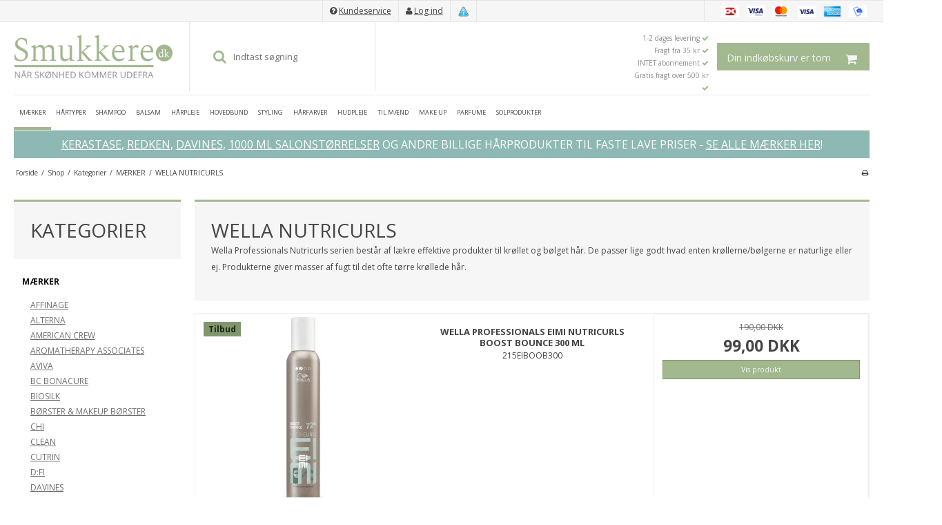

--- FILE ---
content_type: text/html; charset=ISO-8859-1
request_url: https://www.smukkere.dk/shop/264-wella-nutricurls/
body_size: 50050
content:
<!DOCTYPE html>
<!--[if lt IE 7 ]> <html class="ie6 ielt9 no-js" lang="da"> <![endif]-->
<!--[if IE 7 ]>    <html class="ie7 ielt9 no-js" lang="da"> <![endif]-->
<!--[if IE 8 ]>    <html class="ie8 ielt9 no-js" lang="da"> <![endif]-->
<!--[if IE 9 ]>    <html class="ie9 no-js" lang="da"> <![endif]-->
<!--[if (gt IE 9)|!(IE)]><!--> <html class="no-js" lang="da"> <!--<![endif]-->
<head prefix="og: http://ogp.me/ns#
              fb: http://ogp.me/ns/fb#
              ng: http://angularjs.org">
    <meta charset="windows-1252">
<title>WELLA PROFESSIONAL - køb billig shampoo &amp; hårpleje her.</title>
<meta name="viewport" content="width=device-width">
<meta name="generator" content="ScanNet Webshop">
<meta name="csrf_token" content="MTc2OTg5Nzc3NmM1NTJmMTJjNTIzODY1YTNjZTE4ZDBmM2YyNTZiMDc1ZmU0M2FiZDRQMFljenpUOWhTT0IwU05CZHJ3SWlaUnNPb2FTSWdtTA==" />
<meta name="description" content="Altid billige Wella Professional produkter til faste lave priser. Vi har produkterne på lager og sender fra dag til dag. Gør et godt og sikkert køb hos smukkere.dk og spar penge på hårprodukterne." />
<meta name="keywords" content="Wella Professionals, hårprodukter, hårpleje, Wella Professionals Wet, Wella Professionals Dry, Wella Professionals Finish, Wella High Hair, Wella Care Balance, Wella Brilliance, Wella Care Enrich, Wella Care Brilliance, Pearl Styler, Stay Styled, Curl Craft, Pure Purifying Shampoo, Moist Shampoo, Moist Treatment, Brilliance Treatment, Brilliance shampoo, Calm Sensitive Shampoo,Calm Sensitive treatment" />
<meta property="og:type" content="product.group" />
<meta property="og:title" content="WELLA PROFESSIONAL - køb billig shampoo &amp; hårpleje her." />
<meta property="og:url" content="https://www.smukkere.dk/shop/264-wella-nutricurls/" />
<meta property="og:image" content="https://shop12646.sfstatic.io/upload_dir/shop/category/_thumbs/wella-professional-logo.w1200.jpg" />
<meta property="og:sitename" content="smukkere.dk ApS" />
<meta property="og:description" content="Altid billige Wella Professional produkter til faste lave priser. Vi har produkterne på lager og sender fra dag til dag. Gør et godt og sikkert køb hos smukkere.dk og spar penge på hårprodukterne." />

	<link rel="shortcut icon" href="/upload_dir/templates/smukkere/assets/images/favicon.png" type="image/x-icon" />

<!--[if lte IE 9]>
<script src="https://shop12646.sfstatic.io/_design/smartytemplates/store/template001/assets/js/ie.js"></script>
<link href="https://shop12646.sfstatic.io/_design/smartytemplates/store/template001/assets/css/ie.css" rel="stylesheet" type="text/css">
<link href="https://shop12646.sfstatic.io/_design/smartytemplates/store/template001/assets/css/template.ie.css" rel="stylesheet" type="text/css">
<![endif]-->
<script src="https://ajax.googleapis.com/ajax/libs/jquery/3.3.1/jquery.min.js"></script>

<link rel="preconnect" href="https://shop12646.sfstatic.io" crossorigin>
<link rel="preconnect" href="https://fonts.gstatic.com/" crossorigin>

<link rel="stylesheet" href="https://shop12646.sfstatic.io/_design/common/libs/font-awesome/latest/css/font-awesome.min.css">
<link href="https://shop12646.sfstatic.io/_design/smartytemplates/store/template001/assets/css/libs.css?v=20251014085848" rel="stylesheet" >
<link href="https://shop12646.sfstatic.io/_design/smartytemplates/store/template001/assets/css/template.css?v=20251014085848" rel="stylesheet" >
<link href="https://shop12646.sfstatic.io/upload_dir/templates/smukkere/assets/css/theme.css?v=20251229115033" rel="stylesheet" >
<link href="https://shop12646.sfstatic.io/upload_dir/templates/smukkere/assets/css/animate.css?v=20171120152410" rel="stylesheet" >
<link href="https://shop12646.sfstatic.io/upload_dir/templates/smukkere/assets/css/custom.css?v=20220614110722" rel="stylesheet" >
<link href="https://shop12646.sfstatic.io/_design/smartytemplates/store/template001/assets/css/print.css?v=20251014085848" media="print" rel="stylesheet" >

<script type="text/javascript">
window.platform = window.platform || {};(function (q) {var topics = {}, subUid = -1;q.subscribe = function(topic, func) {if (!topics[topic]) {topics[topic] = [];}var token = (++subUid).toString();topics[topic].push({token: token,func: func});return token;};q.publish = function(topic, args) {if (!topics[topic]) {return false;}setTimeout(function() {var subscribers = topics[topic],len = subscribers ? subscribers.length : 0;while (len--) {subscribers[len].func(topic, args);}}, 0);return true;};q.unsubscribe = function(token) {for (var m in topics) {if (topics[m]) {for (var i = 0, j = topics[m].length; i < j; i++) {if (topics[m][i].token === token) {topics[m].splice(i, 1);return token;}}}}return false;};})(window.platform);
</script>







        
            <script async src="https://www.googletagmanager.com/gtag/js?id=G-K6NDH8F1PP" id="google-analytics" ></script>

        


<script>
    
        window.dataLayer = window.dataLayer || [];
        function gtag(){dataLayer.push(arguments);}
        gtag('js', new Date());

        var gtagConfigs = {
            'anonymize_ip': true
        };

        if (sessionStorage.getItem('referrer') !== null) {
            gtagConfigs['page_referrer'] = sessionStorage.getItem('referrer');
            sessionStorage.removeItem('referrer');
        }
    

    
        
    gtag('consent', 'default', {"functionality_storage":"denied","security_storage":"denied","personalization_storage":"denied","analytics_storage":"denied","ad_storage":"denied","ad_user_data":"denied","ad_personalization":"denied"});

            
    
                        
                    
                    
                                
    

        gtag('consent', 'update', {"functionality_storage":"granted","security_storage":"granted","personalization_storage":"granted","analytics_storage":"granted","ad_storage":"granted","ad_user_data":"granted","ad_personalization":"granted"});
    


            gtag('config', 'G-K6NDH8F1PP', gtagConfigs);
    
        
                
        </script>
    
        
        <script id="google-tagmanager" >
        (function(w,d,s,l,i){w[l]=w[l]||[];w[l].push({'gtm.start':
            new Date().getTime(),event:'gtm.js'});var f=d.getElementsByTagName(s)[0],
            j=d.createElement(s),dl=l!='dataLayer'?'&l='+l:'';j.async=true;j.src=
            '//www.googletagmanager.com/gtm.js?id='+i+dl;f.parentNode.insertBefore(j,f);
        })(window,document,'script','dataLayer','G-K6NDH8F1PP');</script>
<meta name="google-site-verification" content="RJtTWKAX82HNyol1c-z4SD5sctYPej5yMTYMnWqdiIY" />
<meta name="google-site-verification" content="pruHGPE80iR3fztLzcUqT7dB2FRnRDpwxhV3P9_gMFw" />
<meta name="google-site-verification" content="frUHa5xfHl67IYMBx4oPbgzvWCuBwirBDlJ0WLfPddg" />
<meta name="facebook-domain-verification" content="u9yh43gadrtrgm3zv5w5qjie2kpp5n" />

<script type="text/javascript">
	(function() {
		var aws = document.createElement('script');
		aws.type = 'text/javascript';
		if (typeof(aws.async) != "undefined") { aws.async = true; }
		aws.src = (window.location.protocol == 'https:' ? 'https://d1pna5l3xsntoj.cloudfront.net' : 'http://cdn.addwish.com') + '/scripts/company/awAddGift.js#424B6DFF54CB036B1AB626A01F3FCEE4';
		var s = document.getElementsByTagName('script')[0];
		s.parentNode.insertBefore(aws, s);
	})();
</script>

<!-- Start of Sleeknote signup and lead generation tool - www.sleeknote.com -->
<script id='sleeknoteScript' type='text/javascript'>
    (function () {        var sleeknoteScriptTag = document.createElement('script');
        sleeknoteScriptTag.type = 'text/javascript';
        sleeknoteScriptTag.charset = 'utf-8';
        sleeknoteScriptTag.src = ('//sleeknotecustomerscripts.sleeknote.com/2781.js');
        var s = document.getElementById('sleeknoteScript');
        s.parentNode.insertBefore(sleeknoteScriptTag, s);
    })(); 
   </script>
<!-- End of Sleeknote signup and lead generation tool - www.sleeknote.com-->

<!-- TrustBox script -->
<script type="text/javascript" src="//widget.trustpilot.com/bootstrap/v5/tp.widget.bootstrap.min.js" async></script>
<!-- End Trustbox script -->

<!-- Global site tag (gtag.js) - Google AdWords: 1010833139 -->
<script async src="https://www.googletagmanager.com/gtag/js?id=AW-1010833139"></script>
<script>
 window.dataLayer = window.dataLayer || [];
 function gtag(){dataLayer.push(arguments);}
 gtag('js', new Date());

 gtag('config', 'AW-1010833139');
</script>

<!-- Google tag (gtag.js) -->
<script async src="https://www.googletagmanager.com/gtag/js?id=G-K6NDH8F1PP"></script>
<script>
  window.dataLayer = window.dataLayer || [];
  function gtag(){dataLayer.push(arguments);}
  gtag('js', new Date());

  gtag('config', 'G-K6NDH8F1PP');
</script>

<!-- Google tag (gtag.js) -->
<script async src="https://www.googletagmanager.com/gtag/js?id=UA-1914389-1"></script>
<script>
  window.dataLayer = window.dataLayer || [];
  function gtag(){dataLayer.push(arguments);}
  gtag('js', new Date());

  gtag('config', 'UA-1914389-1');
</script>


<!-- Google Tag Manager -->
<script>(function(w,d,s,l,i){w[l]=w[l]||[];w[l].push({'gtm.start':
new Date().getTime(),event:'gtm.js'});var f=d.getElementsByTagName(s)[0],
j=d.createElement(s),dl=l!='dataLayer'?'&l='+l:'';j.async=true;j.src=
'https://www.googletagmanager.com/gtm.js?id='+i+dl;f.parentNode.insertBefore(j,f);
})(window,document,'script','dataLayer','GTM-TMKLX7Q');</script>
<!-- End Google Tag Manager -->




<script>var qs = "pa-partnerid";
var sessionKey = "partnerid";
var qs2 = "pacid";
var sessionKey2 = "pacid";
var partnerid = getParameterByName(qs);
var pacidid = getParameterByName(qs2);
var expiry = 40;
if (partnerid !== null) {
    if (document.cookie.split('; ').find(x => x.startsWith(sessionKey)) == undefined) {
        document.cookie = generateCookie(partnerid, sessionKey);
    }
}
if (pacidid !== null) {
    if (document.cookie.split('; ').find(x => x.startsWith(sessionKey2)) == undefined) {
        document.cookie = generateCookie(pacidid, sessionKey2);
    }
}
function generateCookie(value, sessionKeyInfo ) {
    var expires = new Date(new Date() * 1 + expiry * 864e+5).toUTCString();
    return sessionKeyInfo + "=" + value + "; expires=" + expires + "; path=/";
}
function getParameterByName(name, url) {
    if (!url) url = window.location.href;
    name = name.replace(/[\[\]]/g, '\$&');
    var regex = new RegExp('[?&]' + name + '(=([^&#]*)|&|#|$)'),
        results = regex.exec(url);
    if (!results) return null;
    if (!results[2]) return '';
    return decodeURIComponent(results[2].replace(/\+/g, ' '));
}</script>
</head>
<body id="ng-app" data-ng-app="platform-app" data-ng-strict-di class="site1 languageDK currencyDKK pageId2 pageCategory264 pageTypeproduct" itemscope itemtype="http://schema.org/WebPage">

        <!-- Google Tag Manager (noscript) -->
<noscript><iframe src="https://www.googletagmanager.com/ns.html?id=GTM-TMKLX7Q"
height="0" width="0" style="display:none;visibility:hidden"></iframe></noscript>
<!-- End Google Tag Manager (noscript) -->





<div class="site-corporate">
    <div class="container with-xlarge">
        <div class="row">
            <div class="col-s-4 col-m-12 col-l-12 col-xl-24 text-right">
                <div class="row">
                    <div class="paymentcards is-hidden-s">
                                                    

             
        <style>:not(.ielt9) .payment-icons .placeholder-wrapper > .placeholder {padding-top: 70.588235294118%;}:not(.ielt9) .payment-icons .placeholder-wrapper {max-width: 34px;}</style>

    <div class="payment-icons">
            <span class="payments-icon payments-icon-0 placeholder-wrapper is-inline-block">
          <span class="placeholder"></span>
          <img alt="Dankort + VISA/Dankort" title="Dankort + VISA/Dankort" data-src="https://shop12646.sfstatic.io/_design/common/img/payment/card_dankort.gif" src="[data-uri]" class=" lazyload" ><!--[if lt IE 9 ]><img alt="Dankort + VISA/Dankort" title="Dankort + VISA/Dankort" src="https://shop12646.sfstatic.io/_design/common/img/payment/card_dankort.gif" class="" ><![endif]-->
        </span>
            <span class="payments-icon payments-icon-1 placeholder-wrapper is-inline-block">
          <span class="placeholder"></span>
          <img alt="VISA Electron" title="VISA Electron" data-src="https://shop12646.sfstatic.io/_design/common/img/payment/card_visaelec.gif" src="[data-uri]" class=" lazyload" ><!--[if lt IE 9 ]><img alt="VISA Electron" title="VISA Electron" src="https://shop12646.sfstatic.io/_design/common/img/payment/card_visaelec.gif" class="" ><![endif]-->
        </span>
            <span class="payments-icon payments-icon-2 placeholder-wrapper is-inline-block">
          <span class="placeholder"></span>
          <img alt="Mastercard" title="Mastercard" data-src="https://shop12646.sfstatic.io/_design/common/img/payment/card_mastercard.gif" src="[data-uri]" class=" lazyload" ><!--[if lt IE 9 ]><img alt="Mastercard" title="Mastercard" src="https://shop12646.sfstatic.io/_design/common/img/payment/card_mastercard.gif" class="" ><![endif]-->
        </span>
            <span class="payments-icon payments-icon-3 placeholder-wrapper is-inline-block">
          <span class="placeholder"></span>
          <img alt="VISA" title="VISA" data-src="https://shop12646.sfstatic.io/_design/common/img/payment/card_visa.gif" src="[data-uri]" class=" lazyload" ><!--[if lt IE 9 ]><img alt="VISA" title="VISA" src="https://shop12646.sfstatic.io/_design/common/img/payment/card_visa.gif" class="" ><![endif]-->
        </span>
            <span class="payments-icon payments-icon-4 placeholder-wrapper is-inline-block">
          <span class="placeholder"></span>
          <img alt="American Express" title="American Express" data-src="https://shop12646.sfstatic.io/_design/common/img/payment/card_americanexpress.gif" src="[data-uri]" class=" lazyload" ><!--[if lt IE 9 ]><img alt="American Express" title="American Express" src="https://shop12646.sfstatic.io/_design/common/img/payment/card_americanexpress.gif" class="" ><![endif]-->
        </span>
            <span class="payments-icon payments-icon-5 placeholder-wrapper is-inline-block">
          <span class="placeholder"></span>
          <img alt="MobilePay" title="MobilePay" data-src="https://shop12646.sfstatic.io/_design/common/img/payment/mobilepay.gif" src="[data-uri]" class=" lazyload" ><!--[if lt IE 9 ]><img alt="MobilePay" title="MobilePay" src="https://shop12646.sfstatic.io/_design/common/img/payment/mobilepay.gif" class="" ><![endif]-->
        </span>
        </div>
                                            </div>
                    <div class="trustpilot">
                        	<!-- TrustBox widget - Micro Review Count --> <div class="trustpilot-widget" data-locale="da-DK" data-template-id="5419b6a8b0d04a076446a9ad" data-businessunit-id="47ecb68700006400050234fb" data-style-height="24px" data-style-width="100%" data-theme="light"> <a href="https://dk.trustpilot.com/review/www.smukkere.dk" target="_blank" rel="noopener">Trustpilot</a> </div> <!-- End TrustBox widget -->
                    </div>
                    <div class="cookieicon is-hidden-s">
                        <a href="/salgs--og-leveringsbetingelser/"><img src="/upload_dir/templates/smukkere/assets/images/icon_cookie.png" /></a>
                    </div>
                    <div class="userlogin">
                                                    <i class="fa fa-user" aria-hidden="true"></i> <a href="/log-ind/"> Log ind</a>
                                            </div>
                    <div class="help">
                        <i class="fa fa-question-circle" aria-hidden="true"></i> <a href="/kundeservice/"> Kundeservice</a>
                    </div>


                    <div class="is-hidden">
                    

                    </div
                    </div>
                </div>
            </div>
        </div>
    </div>
</div>
<header class="site-header" itemscope itemtype="http://schema.org/WPHeader">
    <div class="container with-xlarge">
        <div class="row">
            <div class="col-s-4 col-m-12 col-l-12 col-xl-24">
                
<div class="logo w-logo">

		
    <a class="logo-anchor anchor-image" href="/" title="smukkere.dk ApS"><img src="https://shop12646.sfstatic.io/upload_dir/templates/smukkere/assets/images/logo_smukkere.png" alt="smukkere.dk ApS" class="responsive"/></a>

		</div>

                <div class="searchbar is-hidden-s">
                                            <div class="search-module pull-right">
                            <form class="top-search-form" method="get" action="/shop/">
                                <div class="input-group xsmall">
                                    <span class="input-group-button"><button class="button" type="submit"><i class="fa fa-search" aria-hidden="true"></i></button></span>
                                    <input type="text" class="form-input input-group-main" placeholder="Indtast s&oslash;gning" name="search" required>
                                </div>
                            </form>
                        </div>
                                    </div>
                <div class="basketarea">
                    <div class="navbar-header">
                                                                                
                                                        <!--
                            <a href="/kurv/" class="button-primary navbar-toggle"><i class="fa fa-shopping-cart fa-fw"></i>
                                                            </a>
                            -->
                        
                        <button type="button" class="button-primary navbar-toggle pull-left is-hidden" data-toggle="collapse" data-target="main-navbar"><i class="fa fa-bars fa-fw"></i></button>
                                                                                                    








<div class="m-quick-cart is-hidden-s w-cart">
    <div class="dropdown" style="float:right;">
                    <a href="/kurv/" class="quick-cart-link button-primary button-icon right">Din indk&oslash;bskurv er tom<i class="fa fa-shopping-cart"></i></a>
        
            </div>
</div>
                                                                                </div>
                </div>
                <div class="usp is-hidden-s">
                    <ul class="list-inline text-right">
                        <li>1-2 dages levering <i class="fa fa-check" aria-hidden="true"></i></li>
                        <li>Fragt fra 35 kr <i class="fa fa-check" aria-hidden="true"></i></li>
                        <li>INTET abonnement <i class="fa fa-check" aria-hidden="true"></i></li>
                        <li>Gratis fragt over 500 kr <i class="fa fa-check" aria-hidden="true"></i></li>

                    </ul>
                </div>

                <div class="mobilenavigation is-visible-s"><i class="fa fa-bars" aria-hidden="true"></i></div>
                <a href="/kurv/" class="mobilebasket is-visible-s"><i class="fa fa-shopping-cart" aria-hidden="true"></i></a>
                <div class="mobilesearch is-visible-s"><i class="fa fa-search" aria-hidden="true"></i></div>

            </div>
        </div>
        <div class="row">
            <div class="col-s-4 col-m-12 col-l-12 col-xl-24"></div>
        </div>
    </div>
</header>

<div class="search-mobile" style="display:none !important;">
                <form class="top-search-form" method="get" action="/shop/">
                <div class="input-group xsmall" style="width: 100%;">
                    <input type="text" class="form-input input-group-main" placeholder="Indtast s&oslash;gning" name="search" required>
                </div>
            </form>
                        
</div>

<div class="site-navigation">
    <div class="container with-xlarge site-wrapper">
        <div class="row">
            <div class="col-s-4 col-m-12 col-l-12 col-xl-24">

                <div class="borders">
                







            <span class="niveau1 id293">
            
        
        <a class="n1 active" href="/shop/293-maerker/">MÆRKER</a>



                        
                                <div class="megamenu">
                        <ul class="list-unstyled niveau2">


                                    <li class="title  categorryid-635">
                  
                     
                                <i class="fa fa-angle-right" aria-hidden="true"></i> <a href="/shop/635-affinage/">AFFINAGE</a>


                        </li>
                            
                                                        
                                                   
                 
           
                    
                                    <li class="title  categorryid-32">
                  
                     
                                <i class="fa fa-angle-right" aria-hidden="true"></i> <a href="/shop/32-alterna/">ALTERNA</a>


                        </li>
                            
                                                        
                                                            <ul class="list-unstyled is-hidden">
                                                                            <li class=" submenu">
                                            <i class="fa fa-angle-right" aria-hidden="true"></i>
                                            <a class="niveau3" href="/shop/33-alterna-bamboo/">Alterna Bamboo</a>
                                        </li>
                                                                            <li class=" submenu">
                                            <i class="fa fa-angle-right" aria-hidden="true"></i>
                                            <a class="niveau3" href="/shop/34-alterna-caviar/">Alterna Caviar</a>
                                        </li>
                                                                    </ul>
                           
                                                   
                 
           
                    
                                    <li class="title  categorryid-38">
                  
                     
                                <i class="fa fa-angle-right" aria-hidden="true"></i> <a href="/shop/38-american-crew/">AMERICAN CREW</a>


                        </li>
                            
                                                        
                                                            <ul class="list-unstyled is-hidden">
                                                                            <li class=" submenu">
                                            <i class="fa fa-angle-right" aria-hidden="true"></i>
                                            <a class="niveau3" href="/shop/39-american-crew---shampoo-balsam-/">American Crew - shampoo, balsam </a>
                                        </li>
                                                                            <li class=" submenu">
                                            <i class="fa fa-angle-right" aria-hidden="true"></i>
                                            <a class="niveau3" href="/shop/40-american-crew---styling-voks-mm/">American Crew - styling, voks mm.</a>
                                        </li>
                                                                            <li class=" submenu">
                                            <i class="fa fa-angle-right" aria-hidden="true"></i>
                                            <a class="niveau3" href="/shop/41-american-crew---shave-body-mm/">American Crew - shave, body mm.</a>
                                        </li>
                                                                    </ul>
                           
                                                   
                 
           
                    
                                    <li class="title  categorryid-600">
                  
                     
                                <i class="fa fa-angle-right" aria-hidden="true"></i> <a href="/shop/600-aromatherapy-associates/">AROMATHERAPY ASSOCIATES</a>


                        </li>
                            
                                                        
                                                   
                 
           
                    
                                    <li class="title  categorryid-642">
                  
                     
                                <i class="fa fa-angle-right" aria-hidden="true"></i> <a href="/shop/642-aviva/">AVIVA</a>


                        </li>
                            
                                                        
                                                   
                 
           
                    
                                    <li class="title  categorryid-42">
                  
                     
                                <i class="fa fa-angle-right" aria-hidden="true"></i> <a href="/shop/42-bc-bonacure/">BC BONACURE</a>


                        </li>
                            
                                                        
                                                   
                 
           
                    
                                    <li class="title  categorryid-43">
                  
                     
                                <i class="fa fa-angle-right" aria-hidden="true"></i> <a href="/shop/43-biosilk/">BIOSILK</a>


                        </li>
                            
                                                        
                                                   
                 
           
                    
                                    <li class="title  categorryid-327">
                  
                     
                                <i class="fa fa-angle-right" aria-hidden="true"></i> <a href="/shop/327-boerster--makeup-boerster/">B&Oslash;RSTER & MAKEUP B&Oslash;RSTER</a>


                        </li>
                            
                                                        
                                                   
                 
           
                    
                                    <li class="title  categorryid-603">
                  
                     
                                <i class="fa fa-angle-right" aria-hidden="true"></i> <a href="/shop/603-chi/">CHI</a>


                        </li>
                            
                                                        
                                                   
                 
           
                    
                                    <li class="title  categorryid-469">
                  
                     
                                <i class="fa fa-angle-right" aria-hidden="true"></i> <a href="/shop/469-clean/">CLEAN</a>


                        </li>
                            
                                                        
                                                   
                 
           
                    
                                    <li class="title  categorryid-605">
                  
                     
                                <i class="fa fa-angle-right" aria-hidden="true"></i> <a href="/shop/605-cutrin/">CUTRIN</a>


                        </li>
                            
                                                        
                                                   
                 
           
                    
                                    <li class="title  categorryid-44">
                  
                     
                                <i class="fa fa-angle-right" aria-hidden="true"></i> <a href="/shop/44-dfi/">D:FI</a>


                        </li>
                            
                                                        
                                                   
                 
           
                    
                                    <li class="title  categorryid-45">
                  
                     
                                <i class="fa fa-angle-right" aria-hidden="true"></i> <a href="/shop/45-davines/">DAVINES</a>


                        </li>
                            
                                                        
                                                            <ul class="list-unstyled is-hidden">
                                                                            <li class=" submenu">
                                            <i class="fa fa-angle-right" aria-hidden="true"></i>
                                            <a class="niveau3" href="/shop/46-davines-alchemic-system/">Davines Alchemic System</a>
                                        </li>
                                                                            <li class=" submenu">
                                            <i class="fa fa-angle-right" aria-hidden="true"></i>
                                            <a class="niveau3" href="/shop/48-davines-essential-haircare/">Davines Essential Haircare</a>
                                        </li>
                                                                            <li class=" submenu">
                                            <i class="fa fa-angle-right" aria-hidden="true"></i>
                                            <a class="niveau3" href="/shop/49-davines-extra-virgin-skin-care/">Davines Extra Virgin Skin Care</a>
                                        </li>
                                                                            <li class=" submenu">
                                            <i class="fa fa-angle-right" aria-hidden="true"></i>
                                            <a class="niveau3" href="/shop/51-davines-natural-tech/">Davines Natural Tech</a>
                                        </li>
                                                                            <li class=" submenu">
                                            <i class="fa fa-angle-right" aria-hidden="true"></i>
                                            <a class="niveau3" href="/shop/483-davines-oi---alle-haartyper/">Davines Oi - alle hårtyper</a>
                                        </li>
                                                                            <li class=" submenu">
                                            <i class="fa fa-angle-right" aria-hidden="true"></i>
                                            <a class="niveau3" href="/shop/52-davines-styling-space/">Davines Styling Space</a>
                                        </li>
                                                                            <li class=" submenu">
                                            <i class="fa fa-angle-right" aria-hidden="true"></i>
                                            <a class="niveau3" href="/shop/556-davines-your-hair-assistant/">Davines Your Hair Assistant</a>
                                        </li>
                                                                            <li class=" submenu">
                                            <i class="fa fa-angle-right" aria-hidden="true"></i>
                                            <a class="niveau3" href="/shop/581-davines-shampoo/">Davines Shampoo</a>
                                        </li>
                                                                    </ul>
                           
                                                   
                 
           
                    
                                    <li class="title  categorryid-633">
                  
                     
                                <i class="fa fa-angle-right" aria-hidden="true"></i> <a href="/shop/633-depot/">DEPOT</a>


                        </li>
                            
                                                        
                                                   
                 
           
                    
                                    <li class="title  categorryid-629">
                  
                     
                                <i class="fa fa-angle-right" aria-hidden="true"></i> <a href="/shop/629-echosline/">ECHOSLINE</a>


                        </li>
                            
                                                        
                                                   
                 
           
                    
                                    <li class="title  categorryid-608">
                  
                     
                                <i class="fa fa-angle-right" aria-hidden="true"></i> <a href="/shop/608-eleven-australia/">ELEVEN AUSTRALIA</a>


                        </li>
                            
                                                        
                                                   
                 
           
                    
                                    <li class="title  categorryid-632">
                  
                     
                                <i class="fa fa-angle-right" aria-hidden="true"></i> <a href="/shop/632-filorga/">FILORGA</a>


                        </li>
                            
                                                        
                                                   
                 
           
                    
                                    <li class="title  categorryid-644">
                  
                     
                                <i class="fa fa-angle-right" aria-hidden="true"></i> <a href="/shop/644-flora--curl/">FLORA & CURL</a>


                        </li>
                            
                                                        
                                                   
                 
           
                    
                                    <li class="title  categorryid-57">
                  
                     
                                <i class="fa fa-angle-right" aria-hidden="true"></i> <a href="/shop/57-fudge/">FUDGE</a>


                        </li>
                            
                                                        
                                                            <ul class="list-unstyled is-hidden">
                                                                            <li class=" submenu">
                                            <i class="fa fa-angle-right" aria-hidden="true"></i>
                                            <a class="niveau3" href="/shop/58-fudge-paintbox---friske-haarfarver/">Fudge Paintbox - friske hårfarver</a>
                                        </li>
                                                                            <li class=" submenu">
                                            <i class="fa fa-angle-right" aria-hidden="true"></i>
                                            <a class="niveau3" href="/shop/59-fudge-shampoo-og-conditioner/">Fudge Shampoo og Conditioner</a>
                                        </li>
                                                                            <li class=" submenu">
                                            <i class="fa fa-angle-right" aria-hidden="true"></i>
                                            <a class="niveau3" href="/shop/61-fudge-styling-and-finishing/">Fudge Styling and Finishing</a>
                                        </li>
                                                                    </ul>
                           
                                                   
                 
           
                    
                                    <li class="title  categorryid-307">
                  
                     
                                <i class="fa fa-angle-right" aria-hidden="true"></i> <a href="/shop/307-goldwell-dualsenses/">GOLDWELL DUALSENSES</a>


                        </li>
                            
                                                        
                                                   
                 
           
                    
                                    <li class="title  categorryid-631">
                  
                     
                                <i class="fa fa-angle-right" aria-hidden="true"></i> <a href="/shop/631-graham-hill/">GRAHAM HILL</a>


                        </li>
                            
                                                        
                                                   
                 
           
                    
                                    <li class="title  categorryid-526">
                  
                     
                                <i class="fa fa-angle-right" aria-hidden="true"></i> <a href="/shop/526-haarbaand/">HÅRBÅND</a>


                        </li>
                            
                                                        
                                                   
                 
           
                    
                                    <li class="title  categorryid-650">
                  
                     
                                <i class="fa fa-angle-right" aria-hidden="true"></i> <a href="/shop/650-innersense/">INNERSENSE</a>


                        </li>
                            
                                                        
                                                   
                 
           
                    
                                    <li class="title  categorryid-74">
                  
                     
                                <i class="fa fa-angle-right" aria-hidden="true"></i> <a href="/shop/74-invisibobble/">INVISIBOBBLE</a>


                        </li>
                            
                                                        
                                                   
                 
           
                    
                                    <li class="title  categorryid-433">
                  
                     
                                <i class="fa fa-angle-right" aria-hidden="true"></i> <a href="/shop/433-j-beverly-hills/">J BEVERLY HILLS</a>


                        </li>
                            
                                                        
                                                   
                 
           
                    
                                    <li class="title  categorryid-479">
                  
                     
                                <i class="fa fa-angle-right" aria-hidden="true"></i> <a href="/shop/479-john-masters-organics/">JOHN MASTERS ORGANICS</a>


                        </li>
                            
                                                        
                                                   
                 
           
                    
                                    <li class="title  categorryid-75">
                  
                     
                                <i class="fa fa-angle-right" aria-hidden="true"></i> <a href="/shop/75-joico/">JOICO</a>


                        </li>
                            
                                                        
                                                            <ul class="list-unstyled is-hidden">
                                                                            <li class=" submenu">
                                            <i class="fa fa-angle-right" aria-hidden="true"></i>
                                            <a class="niveau3" href="/shop/540-cowash---shampoo-og-conditioner-i-et/">CO+Wash - Shampoo og Conditioner i et</a>
                                        </li>
                                                                            <li class=" submenu">
                                            <i class="fa fa-angle-right" aria-hidden="true"></i>
                                            <a class="niveau3" href="/shop/520-joico-blonde-life----lyst--blondt-/">Joico Blonde Life -  lyst / blondt </a>
                                        </li>
                                                                            <li class=" submenu">
                                            <i class="fa fa-angle-right" aria-hidden="true"></i>
                                            <a class="niveau3" href="/shop/76-joico-body-luxe-volumen---volumen/">Joico Body Luxe Volumen - volumen</a>
                                        </li>
                                                                            <li class=" submenu">
                                            <i class="fa fa-angle-right" aria-hidden="true"></i>
                                            <a class="niveau3" href="/shop/536-joico-color-balance--infuse---farvet-haar/">Joico Color Balance / Infuse - farvet hår</a>
                                        </li>
                                                                            <li class=" submenu">
                                            <i class="fa fa-angle-right" aria-hidden="true"></i>
                                            <a class="niveau3" href="/shop/77-joico-color-endure---farvet--graat/">Joico Color Endure - farvet / gråt</a>
                                        </li>
                                                                            <li class=" submenu">
                                            <i class="fa fa-angle-right" aria-hidden="true"></i>
                                            <a class="niveau3" href="/shop/453-joico-curl---sulfat-fri/">Joico Curl - Sulfat fri</a>
                                        </li>
                                                                            <li class=" submenu">
                                            <i class="fa fa-angle-right" aria-hidden="true"></i>
                                            <a class="niveau3" href="/shop/78-joico-daily-care---til-alle-haartyper/">Joico Daily Care - til alle hårtyper</a>
                                        </li>
                                                                            <li class=" submenu">
                                            <i class="fa fa-angle-right" aria-hidden="true"></i>
                                            <a class="niveau3" href="/shop/588-joico-defy-damage---skadetsvaekket/">JOICO DEFY DAMAGE - SKADET/SVÆKKET</a>
                                        </li>
                                                                            <li class=" submenu">
                                            <i class="fa fa-angle-right" aria-hidden="true"></i>
                                            <a class="niveau3" href="/shop/587-joico-hydrasplash---fugt/">JOICO HYDRASPLASH - FUGT</a>
                                        </li>
                                                                            <li class=" submenu">
                                            <i class="fa fa-angle-right" aria-hidden="true"></i>
                                            <a class="niveau3" href="/shop/598-joico-joifull---volume/">JOICO JOIFULL - VOLUME</a>
                                        </li>
                                                                            <li class=" submenu">
                                            <i class="fa fa-angle-right" aria-hidden="true"></i>
                                            <a class="niveau3" href="/shop/80-joico-k-pak---skadet--svaekket-/">Joico K PAK - skadet / svækket </a>
                                        </li>
                                                                            <li class=" submenu">
                                            <i class="fa fa-angle-right" aria-hidden="true"></i>
                                            <a class="niveau3" href="/shop/81-joico-moisture-recovery---fugt-/">Joico Moisture Recovery - fugt </a>
                                        </li>
                                                                            <li class=" submenu">
                                            <i class="fa fa-angle-right" aria-hidden="true"></i>
                                            <a class="niveau3" href="/shop/84-joico-smooth-cure---uregerligt--kruset/">Joico Smooth Cure - uregerligt / kruset</a>
                                        </li>
                                                                            <li class=" submenu">
                                            <i class="fa fa-angle-right" aria-hidden="true"></i>
                                            <a class="niveau3" href="/shop/85-joico-style-finish---stylingprodukter/">Joico Style Finish - stylingprodukter</a>
                                        </li>
                                                                    </ul>
                           
                                                   
                 
           
                    
                                    <li class="title  categorryid-641">
                  
                     
                                <i class="fa fa-angle-right" aria-hidden="true"></i> <a href="/shop/641-jurlique/">JURLIQUE</a>


                        </li>
                            
                                                        
                                                   
                 
           
                    
                                    <li class="title  categorryid-614">
                  
                     
                                <i class="fa fa-angle-right" aria-hidden="true"></i> <a href="/shop/614-k18/">K18</a>


                        </li>
                            
                                                        
                                                   
                 
           
                    
                                    <li class="title  categorryid-647">
                  
                     
                                <i class="fa fa-angle-right" aria-hidden="true"></i> <a href="/shop/647-kerasilk/">KERASILK</a>


                        </li>
                            
                                                        
                                                   
                 
           
                    
                                    <li class="title  categorryid-87">
                  
                     
                                <i class="fa fa-angle-right" aria-hidden="true"></i> <a href="/shop/87-kerastase/">KERASTASE</a>


                        </li>
                            
                                                        
                                                            <ul class="list-unstyled is-hidden">
                                                                            <li class=" submenu">
                                            <i class="fa fa-angle-right" aria-hidden="true"></i>
                                            <a class="niveau3" href="/shop/574-kerastase-blond-absolu---til-blondt-haar/">Kerastase Blond Absolu - til blondt hår</a>
                                        </li>
                                                                            <li class=" submenu">
                                            <i class="fa fa-angle-right" aria-hidden="true"></i>
                                            <a class="niveau3" href="/shop/610-kerastase-chroma-absolu---til-farvet-haar/">Kerastase Chroma Absolu - til farvet hår</a>
                                        </li>
                                                                            <li class=" submenu">
                                            <i class="fa fa-angle-right" aria-hidden="true"></i>
                                            <a class="niveau3" href="/shop/604-kerastase-curl-manifesto---til-kroellet-haar/">Kerastase Curl Manifesto - til krøllet hår</a>
                                        </li>
                                                                            <li class=" submenu">
                                            <i class="fa fa-angle-right" aria-hidden="true"></i>
                                            <a class="niveau3" href="/shop/334-kerastase-densifique---til-tyndt-og-fint-haar/">Kerastase Densifique - til tyndt og fint hår</a>
                                        </li>
                                                                            <li class=" submenu">
                                            <i class="fa fa-angle-right" aria-hidden="true"></i>
                                            <a class="niveau3" href="/shop/91-kerastase-dermo-calm---mod-sensibel-hovedbund/">Kerastase Dermo-Calm - mod sensibel hovedbund</a>
                                        </li>
                                                                            <li class=" submenu">
                                            <i class="fa fa-angle-right" aria-hidden="true"></i>
                                            <a class="niveau3" href="/shop/341-kerastase-discipline---kruset-kroellet-eller-uregerligt-haar/">Kerastase Discipline - kruset, krøllet eller uregerligt hår</a>
                                        </li>
                                                                            <li class=" submenu">
                                            <i class="fa fa-angle-right" aria-hidden="true"></i>
                                            <a class="niveau3" href="/shop/580-kerastase-genesis---reducerer-knaekket-haar/">KERASTASE GENESIS - REDUCERER KNÆKKET HÅR</a>
                                        </li>
                                                                            <li class=" submenu">
                                            <i class="fa fa-angle-right" aria-hidden="true"></i>
                                            <a class="niveau3" href="/shop/93-kerastase-homme---laekre-produkter-til-maend/">Kerastase Homme - lækre produkter til mænd</a>
                                        </li>
                                                                            <li class=" submenu">
                                            <i class="fa fa-angle-right" aria-hidden="true"></i>
                                            <a class="niveau3" href="/shop/95-kerastase-nutritive---toert-sensibelt-eller-uregerligt-haar/">Kerastase Nutritive - tørt, sensibelt eller uregerligt hår</a>
                                        </li>
                                                                            <li class=" submenu">
                                            <i class="fa fa-angle-right" aria-hidden="true"></i>
                                            <a class="niveau3" href="/shop/96-kerastase-reflection---til-farvet-eller-lysnet-haar/">Kerastase Reflection - til farvet eller lysnet hår</a>
                                        </li>
                                                                            <li class=" submenu">
                                            <i class="fa fa-angle-right" aria-hidden="true"></i>
                                            <a class="niveau3" href="/shop/97-kerastase-resistance---til-svaekket-eller-fint-haar/">Kerastase Resistance - til svækket eller fint hår</a>
                                        </li>
                                                                            <li class=" submenu">
                                            <i class="fa fa-angle-right" aria-hidden="true"></i>
                                            <a class="niveau3" href="/shop/99-kerastase-specifique---sund-hovedbund-og-smukt-haar/">Kerastase Specifique - sund hovedbund og smukt hår</a>
                                        </li>
                                                                            <li class=" submenu">
                                            <i class="fa fa-angle-right" aria-hidden="true"></i>
                                            <a class="niveau3" href="/shop/100-kerastase-shampoo---alle-kerastase-shampooer/">Kerastase Shampoo - alle Kerastase shampooer</a>
                                        </li>
                                                                            <li class=" submenu">
                                            <i class="fa fa-angle-right" aria-hidden="true"></i>
                                            <a class="niveau3" href="/shop/634-kerastase-symbiose---til-problemer-med-skael/">KERASTASE SYMBIOSE - TIL PROBLEMER MED SK&AElig;L</a>
                                        </li>
                                                                    </ul>
                           
                                                   
                 
           
                    
                                    <li class="title  categorryid-645">
                  
                     
                                <i class="fa fa-angle-right" aria-hidden="true"></i> <a href="/shop/645-keune/">KEUNE</a>


                        </li>
                            
                                                        
                                                   
                 
           
                    
                                    <li class="title  categorryid-102">
                  
                     
                                <i class="fa fa-angle-right" aria-hidden="true"></i> <a href="/shop/102-kevin-murphy/">KEVIN MURPHY</a>


                        </li>
                            
                                                        
                                                   
                 
           
                    
                                    <li class="title  categorryid-106">
                  
                     
                                <i class="fa fa-angle-right" aria-hidden="true"></i> <a href="/shop/106-kms/">KMS</a>


                        </li>
                            
                                                        
                                                            <ul class="list-unstyled is-hidden">
                                                                            <li class=" submenu">
                                            <i class="fa fa-angle-right" aria-hidden="true"></i>
                                            <a class="niveau3" href="/shop/601-kms-addpower---til-staerkere-haar/">KMS AddPower - til stærkere hår</a>
                                        </li>
                                                                            <li class=" submenu">
                                            <i class="fa fa-angle-right" aria-hidden="true"></i>
                                            <a class="niveau3" href="/shop/107-kms-addvolume---til-mere-fylde/">KMS Addvolume - til mere fylde</a>
                                        </li>
                                                                            <li class=" submenu">
                                            <i class="fa fa-angle-right" aria-hidden="true"></i>
                                            <a class="niveau3" href="/shop/108-kms-colorvitality---til-farvet-haar/">KMS Colorvitality - til farvet hår</a>
                                        </li>
                                                                            <li class=" submenu">
                                            <i class="fa fa-angle-right" aria-hidden="true"></i>
                                            <a class="niveau3" href="/shop/615-kms-consciousstyle---kan-bruges-daglig/">KMS ConsciousStyle - kan bruges daglig</a>
                                        </li>
                                                                            <li class=" submenu">
                                            <i class="fa fa-angle-right" aria-hidden="true"></i>
                                            <a class="niveau3" href="/shop/109-kms-curlup---til-kroellet-haar/">KMS Curlup - til krøllet hår</a>
                                        </li>
                                                                            <li class=" submenu">
                                            <i class="fa fa-angle-right" aria-hidden="true"></i>
                                            <a class="niveau3" href="/shop/110-kms-freeshape---til-varmebeskyttelse/">KMS Freeshape - til varmebeskyttelse</a>
                                        </li>
                                                                            <li class=" submenu">
                                            <i class="fa fa-angle-right" aria-hidden="true"></i>
                                            <a class="niveau3" href="/shop/111-kms-hairplay---stylingprodukter/">KMS Hairplay - stylingprodukter</a>
                                        </li>
                                                                            <li class=" submenu">
                                            <i class="fa fa-angle-right" aria-hidden="true"></i>
                                            <a class="niveau3" href="/shop/112-kms-hairstay---stylingprodukter/">KMS Hairstay - stylingprodukter</a>
                                        </li>
                                                                            <li class=" submenu">
                                            <i class="fa fa-angle-right" aria-hidden="true"></i>
                                            <a class="niveau3" href="/shop/113-kms-headremedy---til-hovedbund/">KMS Headremedy - til hovedbund</a>
                                        </li>
                                                                            <li class=" submenu">
                                            <i class="fa fa-angle-right" aria-hidden="true"></i>
                                            <a class="niveau3" href="/shop/114-kms-moistrepair---til-toert-haar/">KMS Moistrepair - til tørt hår</a>
                                        </li>
                                                                            <li class=" submenu">
                                            <i class="fa fa-angle-right" aria-hidden="true"></i>
                                            <a class="niveau3" href="/shop/115-kms-silksheen---til-groftkruset-haar/">KMS Silksheen - til groft/kruset hår</a>
                                        </li>
                                                                            <li class=" submenu">
                                            <i class="fa fa-angle-right" aria-hidden="true"></i>
                                            <a class="niveau3" href="/shop/583-kms-style-color---sprayfarve-som-let-vaskes-ud/">KMS Style Color - sprayfarve som let vaskes ud</a>
                                        </li>
                                                                            <li class=" submenu">
                                            <i class="fa fa-angle-right" aria-hidden="true"></i>
                                            <a class="niveau3" href="/shop/340-kms-tame-frizz---til-kruset-og-groft-haar/">KMS Tame Frizz - til kruset og groft hår</a>
                                        </li>
                                                                            <li class=" submenu">
                                            <i class="fa fa-angle-right" aria-hidden="true"></i>
                                            <a class="niveau3" href="/shop/557-kms-thermashape---til-varmebeskyttelse/">KMS ThermaShape - Til varmebeskyttelse</a>
                                        </li>
                                                                    </ul>
                           
                                                   
                 
           
                    
                                    <li class="title  categorryid-616">
                  
                     
                                <i class="fa fa-angle-right" aria-hidden="true"></i> <a href="/shop/616-la-biosthetique/">LA BIOSTHETIQUE</a>


                        </li>
                            
                                                        
                                                   
                 
           
                    
                                    <li class="title  categorryid-127">
                  
                     
                                <i class="fa fa-angle-right" aria-hidden="true"></i> <a href="/shop/127-labelm/">LABEL.M</a>


                        </li>
                            
                                                        
                                                            <ul class="list-unstyled is-hidden">
                                                                            <li class=" submenu">
                                            <i class="fa fa-angle-right" aria-hidden="true"></i>
                                            <a class="niveau3" href="/shop/128-labelm---shampoo-til-alle-behov/">label.m - Shampoo til alle behov</a>
                                        </li>
                                                                            <li class=" submenu">
                                            <i class="fa fa-angle-right" aria-hidden="true"></i>
                                            <a class="niveau3" href="/shop/129-labelm---balsam-kur-olie-mm/">label.m - Balsam, kur, olie mm.</a>
                                        </li>
                                                                            <li class=" submenu">
                                            <i class="fa fa-angle-right" aria-hidden="true"></i>
                                            <a class="niveau3" href="/shop/130-labelm---styling-til-alle-frisurer/">label.m - Styling til alle frisurer</a>
                                        </li>
                                                                    </ul>
                           
                                                   
                 
           
                    
                                    <li class="title  categorryid-134">
                  
                     
                                <i class="fa fa-angle-right" aria-hidden="true"></i> <a href="/shop/134-loreal-homme---til-maend/">L'ORÉAL HOMME - TIL MÆND</a>


                        </li>
                            
                                                        
                                                   
                 
           
                    
                                    <li class="title  categorryid-297">
                  
                     
                                <i class="fa fa-angle-right" aria-hidden="true"></i> <a href="/shop/297-loreal-mythic-oil/">L'ORÉAL MYTHIC OIL</a>


                        </li>
                            
                                                        
                                                   
                 
           
                    
                                    <li class="title  categorryid-511">
                  
                     
                                <i class="fa fa-angle-right" aria-hidden="true"></i> <a href="/shop/511-loreacuteal-paris-cosmetics/">L'OR&Eacute;AL PARIS COSMETICS</a>


                        </li>
                            
                                                        
                                                   
                 
           
                    
                                    <li class="title  categorryid-140">
                  
                     
                                <i class="fa fa-angle-right" aria-hidden="true"></i> <a href="/shop/140-loreal-serie-expert/">L'ORÉAL SÉRIE EXPERT</a>


                        </li>
                            
                                                        
                                                            <ul class="list-unstyled is-hidden">
                                                                            <li class=" submenu">
                                            <i class="fa fa-angle-right" aria-hidden="true"></i>
                                            <a class="niveau3" href="/shop/509-serie-expert-absolut-repair-/">Série Expert Absolut Repair </a>
                                        </li>
                                                                            <li class=" submenu">
                                            <i class="fa fa-angle-right" aria-hidden="true"></i>
                                            <a class="niveau3" href="/shop/431-serie-expert-age-densiforce/">Série Expert Age Densiforce</a>
                                        </li>
                                                                            <li class=" submenu">
                                            <i class="fa fa-angle-right" aria-hidden="true"></i>
                                            <a class="niveau3" href="/shop/298-serie-expert-age-supreme/">Série Expert Age Supreme</a>
                                        </li>
                                                                            <li class=" submenu">
                                            <i class="fa fa-angle-right" aria-hidden="true"></i>
                                            <a class="niveau3" href="/shop/585-serie-expert-blondifier/">Serie Expert Blondifier</a>
                                        </li>
                                                                            <li class=" submenu">
                                            <i class="fa fa-angle-right" aria-hidden="true"></i>
                                            <a class="niveau3" href="/shop/150-serie-expert-curl-contour/">Série Expert Curl Contour</a>
                                        </li>
                                                                            <li class=" submenu">
                                            <i class="fa fa-angle-right" aria-hidden="true"></i>
                                            <a class="niveau3" href="/shop/143-serie-expert-fiberceutic/">Série Expert Fiberceutic</a>
                                        </li>
                                                                            <li class=" submenu">
                                            <i class="fa fa-angle-right" aria-hidden="true"></i>
                                            <a class="niveau3" href="/shop/529-serie-expert-inforcer/">Série Expert Inforcer</a>
                                        </li>
                                                                            <li class=" submenu">
                                            <i class="fa fa-angle-right" aria-hidden="true"></i>
                                            <a class="niveau3" href="/shop/145-serie-expert-intense-repair/">Série Expert Intense Repair</a>
                                        </li>
                                                                            <li class=" submenu">
                                            <i class="fa fa-angle-right" aria-hidden="true"></i>
                                            <a class="niveau3" href="/shop/146-serie-expert-liss-ultime/">Série Expert Liss Ultime</a>
                                        </li>
                                                                            <li class=" submenu">
                                            <i class="fa fa-angle-right" aria-hidden="true"></i>
                                            <a class="niveau3" href="/shop/147-serie-expert-lumino-contrast/">Série Expert Lumino Contrast</a>
                                        </li>
                                                                            <li class=" submenu">
                                            <i class="fa fa-angle-right" aria-hidden="true"></i>
                                            <a class="niveau3" href="/shop/528-serie-expert-nutrifier/">Série Expert Nutrifier</a>
                                        </li>
                                                                            <li class=" submenu">
                                            <i class="fa fa-angle-right" aria-hidden="true"></i>
                                            <a class="niveau3" href="/shop/299-serie-expert-pro-keratin-refill/">Série Expert Pro-Keratin Refill</a>
                                        </li>
                                                                            <li class=" submenu">
                                            <i class="fa fa-angle-right" aria-hidden="true"></i>
                                            <a class="niveau3" href="/shop/148-serie-expert-scalp---hovedbund/">Série Expert Scalp - hovedbund</a>
                                        </li>
                                                                            <li class=" submenu">
                                            <i class="fa fa-angle-right" aria-hidden="true"></i>
                                            <a class="niveau3" href="/shop/149-serie-expert-shine-blonde/">Série Expert Shine Blonde</a>
                                        </li>
                                                                            <li class=" submenu">
                                            <i class="fa fa-angle-right" aria-hidden="true"></i>
                                            <a class="niveau3" href="/shop/151-serie-expert-silver---graat-haar/">Série Expert Silver - gråt hår</a>
                                        </li>
                                                                            <li class=" submenu">
                                            <i class="fa fa-angle-right" aria-hidden="true"></i>
                                            <a class="niveau3" href="/shop/152-serie-expert-solar-sublime---sol/">Série Expert Solar Sublime - sol</a>
                                        </li>
                                                                            <li class=" submenu">
                                            <i class="fa fa-angle-right" aria-hidden="true"></i>
                                            <a class="niveau3" href="/shop/153-serie-expert-vitamino-color/">Série Expert Vitamino Color</a>
                                        </li>
                                                                            <li class=" submenu">
                                            <i class="fa fa-angle-right" aria-hidden="true"></i>
                                            <a class="niveau3" href="/shop/313-serie-expert-volumetry-/">Série Expert Volumetry </a>
                                        </li>
                                                                    </ul>
                           
                                                   
                 
           
                    
                                    <li class="title  categorryid-155">
                  
                     
                                <i class="fa fa-angle-right" aria-hidden="true"></i> <a href="/shop/155-loreal-tecniart/">L'ORÉAL TECNI.ART</a>


                        </li>
                            
                                                        
                                                   
                 
           
                    
                                    <li class="title  categorryid-167">
                  
                     
                                <i class="fa fa-angle-right" aria-hidden="true"></i> <a href="/shop/167-macadamia-natural-oil/">MACADAMIA NATURAL OIL</a>


                        </li>
                            
                                                        
                                                   
                 
           
                    
                                    <li class="title  categorryid-542">
                  
                     
                                <i class="fa fa-angle-right" aria-hidden="true"></i> <a href="/shop/542-makeup-revolution/">MAKEUP REVOLUTION</a>


                        </li>
                            
                                                        
                                                   
                 
           
                    
                                    <li class="title  categorryid-586">
                  
                     
                                <i class="fa fa-angle-right" aria-hidden="true"></i> <a href="/shop/586-maria-nila/">MARIA NILA</a>


                        </li>
                            
                                                        
                                                   
                 
           
                    
                                    <li class="title  categorryid-170">
                  
                     
                                <i class="fa fa-angle-right" aria-hidden="true"></i> <a href="/shop/170-matrix/">MATRIX</a>


                        </li>
                            
                                                        
                                                            <ul class="list-unstyled is-hidden">
                                                                            <li class=" submenu">
                                            <i class="fa fa-angle-right" aria-hidden="true"></i>
                                            <a class="niveau3" href="/shop/486-matrix---biolage---vaskpleje-og-styling/">MATRIX - BIOLAGE - vask,pleje og styling</a>
                                        </li>
                                                                            <li class=" submenu">
                                            <i class="fa fa-angle-right" aria-hidden="true"></i>
                                            <a class="niveau3" href="/shop/508-matrix---oil-wonders---alle-haartyper/">MATRIX - OIL WONDERS - alle hårtyper</a>
                                        </li>
                                                                            <li class=" submenu">
                                            <i class="fa fa-angle-right" aria-hidden="true"></i>
                                            <a class="niveau3" href="/shop/485-matrix---total-results/">MATRIX - TOTAL RESULTS</a>
                                        </li>
                                                                            <li class=" submenu">
                                            <i class="fa fa-angle-right" aria-hidden="true"></i>
                                            <a class="niveau3" href="/shop/169-matrix---design-pulse---styling/">MATRIX - DESIGN PULSE - styling</a>
                                        </li>
                                                                    </ul>
                           
                                                   
                 
           
                    
                                    <li class="title  categorryid-638">
                  
                     
                                <i class="fa fa-angle-right" aria-hidden="true"></i> <a href="/shop/638-mavala/">MAVALA</a>


                        </li>
                            
                                                        
                                                   
                 
           
                    
                                    <li class="title  categorryid-333">
                  
                     
                                <i class="fa fa-angle-right" aria-hidden="true"></i> <a href="/shop/333-milkshake/">MILK_SHAKE</a>


                        </li>
                            
                                                        
                                                   
                 
           
                    
                                    <li class="title  categorryid-551">
                  
                     
                                <i class="fa fa-angle-right" aria-hidden="true"></i> <a href="/shop/551-nak/">NAK</a>


                        </li>
                            
                                                        
                                                   
                 
           
                    
                                    <li class="title  categorryid-609">
                  
                     
                                <i class="fa fa-angle-right" aria-hidden="true"></i> <a href="/shop/609-nioxin/">NIOXIN</a>


                        </li>
                            
                                                        
                                                   
                 
           
                    
                                    <li class="title  categorryid-490">
                  
                     
                                <i class="fa fa-angle-right" aria-hidden="true"></i> <a href="/shop/490-no-inhibition/">NO INHIBITION</a>


                        </li>
                            
                                                        
                                                   
                 
           
                    
                                    <li class="title  categorryid-597">
                  
                     
                                <i class="fa fa-angle-right" aria-hidden="true"></i> <a href="/shop/597-nuxe/">NUXE</a>


                        </li>
                            
                                                        
                                                   
                 
           
                    
                                    <li class="title  categorryid-507">
                  
                     
                                <i class="fa fa-angle-right" aria-hidden="true"></i> <a href="/shop/507-olaplex/">OLAPLEX</a>


                        </li>
                            
                                                        
                                                   
                 
           
                    
                                    <li class="title  categorryid-648">
                  
                     
                                <i class="fa fa-angle-right" aria-hidden="true"></i> <a href="/shop/648-olay/">OLAY</a>


                        </li>
                            
                                                        
                                                   
                 
           
                    
                                    <li class="title  categorryid-173">
                  
                     
                                <i class="fa fa-angle-right" aria-hidden="true"></i> <a href="/shop/173-orofluido/">OROFLUIDO</a>


                        </li>
                            
                                                        
                                                   
                 
           
                    
                                    <li class="title  categorryid-174">
                  
                     
                                <i class="fa fa-angle-right" aria-hidden="true"></i> <a href="/shop/174-osis/">OSIS+</a>


                        </li>
                            
                                                        
                                                   
                 
           
                    
                                    <li class="title  categorryid-323">
                  
                     
                                <i class="fa fa-angle-right" aria-hidden="true"></i> <a href="/shop/323-osmo/">OSMO</a>


                        </li>
                            
                                                        
                                                   
                 
           
                    
                                    <li class="title  categorryid-175">
                  
                     
                                <i class="fa fa-angle-right" aria-hidden="true"></i> <a href="/shop/175-paul-mitchell/">PAUL MITCHELL</a>


                        </li>
                            
                                                        
                                                            <ul class="list-unstyled is-hidden">
                                                                            <li class=" submenu">
                                            <i class="fa fa-angle-right" aria-hidden="true"></i>
                                            <a class="niveau3" href="/shop/176-paul-mitchell-awapuhi-wild-ginger/">Paul Mitchell Awapuhi Wild Ginger</a>
                                        </li>
                                                                            <li class=" submenu">
                                            <i class="fa fa-angle-right" aria-hidden="true"></i>
                                            <a class="niveau3" href="/shop/445-paul-mitchell-blonde---til-blondt-haar/">Paul Mitchell Blonde - til blondt hår</a>
                                        </li>
                                                                            <li class=" submenu">
                                            <i class="fa fa-angle-right" aria-hidden="true"></i>
                                            <a class="niveau3" href="/shop/177-paul-mitchell-clarifying---til-hovedbund/">Paul Mitchell Clarifying - til hovedbund</a>
                                        </li>
                                                                            <li class=" submenu">
                                            <i class="fa fa-angle-right" aria-hidden="true"></i>
                                            <a class="niveau3" href="/shop/178-paul-mitchell-color-care---alt-til-farvet-haar/">Paul Mitchell Color Care - alt til farvet hår</a>
                                        </li>
                                                                            <li class=" submenu">
                                            <i class="fa fa-angle-right" aria-hidden="true"></i>
                                            <a class="niveau3" href="/shop/322-paul-mitchell-curls---til-haar-med-kroeller--fald/">Paul Mitchell Curls - til hår med krøller / fald</a>
                                        </li>
                                                                            <li class=" submenu">
                                            <i class="fa fa-angle-right" aria-hidden="true"></i>
                                            <a class="niveau3" href="/shop/444-paul-mitchell-express-dry---styling/">Paul Mitchell Express Dry - styling</a>
                                        </li>
                                                                            <li class=" submenu">
                                            <i class="fa fa-angle-right" aria-hidden="true"></i>
                                            <a class="niveau3" href="/shop/180-paul-mitchell-express-style---styling/">Paul Mitchell Express Style - styling</a>
                                        </li>
                                                                            <li class=" submenu">
                                            <i class="fa fa-angle-right" aria-hidden="true"></i>
                                            <a class="niveau3" href="/shop/181-paul-mitchell-extra-body---til-fylde-og-volumen/">Paul Mitchell Extra Body - til fylde og volumen</a>
                                        </li>
                                                                            <li class=" submenu">
                                            <i class="fa fa-angle-right" aria-hidden="true"></i>
                                            <a class="niveau3" href="/shop/182-paul-mitchell-firm-style---til-kraftigt-hold/">Paul Mitchell Firm Style - til kraftigt hold</a>
                                        </li>
                                                                            <li class=" submenu">
                                            <i class="fa fa-angle-right" aria-hidden="true"></i>
                                            <a class="niveau3" href="/shop/183-paul-mitchell-flexible-style---til-fleksibelt-hold/">Paul Mitchell Flexible Style - til fleksibelt hold</a>
                                        </li>
                                                                            <li class=" submenu">
                                            <i class="fa fa-angle-right" aria-hidden="true"></i>
                                            <a class="niveau3" href="/shop/573-paul-mitchell-invisiblewear---til-livloest-haar/">PAUL MITCHELL INVISIBLEWEAR - til livløst hår</a>
                                        </li>
                                                                            <li class=" submenu">
                                            <i class="fa fa-angle-right" aria-hidden="true"></i>
                                            <a class="niveau3" href="/shop/184-paul-mitchell-kids---serie-udviklet-til-boern/">Paul Mitchell Kids - serie udviklet til børn</a>
                                        </li>
                                                                            <li class=" submenu">
                                            <i class="fa fa-angle-right" aria-hidden="true"></i>
                                            <a class="niveau3" href="/shop/185-paul-mitchell-moisture---til-toert-haar/">Paul Mitchell Moisture - til tørt hår</a>
                                        </li>
                                                                            <li class=" submenu">
                                            <i class="fa fa-angle-right" aria-hidden="true"></i>
                                            <a class="niveau3" href="/shop/554-paul-mitchell-neon-sugar---vask-og-pleje/">Paul Mitchell NEON Sugar - vask og pleje</a>
                                        </li>
                                                                            <li class=" submenu">
                                            <i class="fa fa-angle-right" aria-hidden="true"></i>
                                            <a class="niveau3" href="/shop/186-paul-mitchell-original---vask-og-pleje/">Paul Mitchell Original - vask og pleje</a>
                                        </li>
                                                                            <li class=" submenu">
                                            <i class="fa fa-angle-right" aria-hidden="true"></i>
                                            <a class="niveau3" href="/shop/450-paul-mitchell-pro-tools---boerster-og-kamme-mm/">Paul Mitchell Pro Tools - børster og kamme mm.</a>
                                        </li>
                                                                            <li class=" submenu">
                                            <i class="fa fa-angle-right" aria-hidden="true"></i>
                                            <a class="niveau3" href="/shop/187-paul-mitchell-smoothing---groft-og-uregerligt-/">Paul Mitchell Smoothing - groft og uregerligt </a>
                                        </li>
                                                                            <li class=" submenu">
                                            <i class="fa fa-angle-right" aria-hidden="true"></i>
                                            <a class="niveau3" href="/shop/188-paul-mitchell-soft-style---til-mild-kontrol/">Paul Mitchell Soft Style - til mild kontrol</a>
                                        </li>
                                                                            <li class=" submenu">
                                            <i class="fa fa-angle-right" aria-hidden="true"></i>
                                            <a class="niveau3" href="/shop/189-paul-mitchell-strength---tilfoerer-fugt-og-pleje/">Paul Mitchell Strength - Tilfører fugt og pleje</a>
                                        </li>
                                                                            <li class=" submenu">
                                            <i class="fa fa-angle-right" aria-hidden="true"></i>
                                            <a class="niveau3" href="/shop/555-paul-mitchell-ultimate-colour---til-farvet-haar/">Paul Mitchell Ultimate Colour - til farvet hår</a>
                                        </li>
                                                                            <li class=" submenu">
                                            <i class="fa fa-angle-right" aria-hidden="true"></i>
                                            <a class="niveau3" href="/shop/190-paul-mitchell-tea-tree-lemon-sage-og-lavender-mint/">Paul Mitchell Tea Tree, Lemon Sage og Lavender Mint</a>
                                        </li>
                                                                            <li class=" submenu">
                                            <i class="fa fa-angle-right" aria-hidden="true"></i>
                                            <a class="niveau3" href="/shop/191-paul-mitchell-til-dyr---john-paul-pet---udviklet-til-dyr/">Paul Mitchell til dyr - John Paul Pet - udviklet til dyr</a>
                                        </li>
                                                                    </ul>
                           
                                                   
                 
           
                    
                                    <li class="title  categorryid-538">
                  
                     
                                <i class="fa fa-angle-right" aria-hidden="true"></i> <a href="/shop/538-piz-buin---solprodukter/">PIZ BUIN - SOLPRODUKTER</a>


                        </li>
                            
                                                        
                                                   
                 
           
                    
                                    <li class="title  categorryid-533">
                  
                     
                                <i class="fa fa-angle-right" aria-hidden="true"></i> <a href="/shop/533-pumper/">PUMPER</a>


                        </li>
                            
                                                        
                                                   
                 
           
                    
                                    <li class="title  categorryid-193">
                  
                     
                                <i class="fa fa-angle-right" aria-hidden="true"></i> <a href="/shop/193-redken/">REDKEN</a>


                        </li>
                            
                                                        
                                                            <ul class="list-unstyled is-hidden">
                                                                            <li class=" submenu">
                                            <i class="fa fa-angle-right" aria-hidden="true"></i>
                                            <a class="niveau3" href="/shop/612-redken-acidic-bonding-concentrate/">Redken Acidic Bonding Concentrate</a>
                                        </li>
                                                                            <li class=" submenu">
                                            <i class="fa fa-angle-right" aria-hidden="true"></i>
                                            <a class="niveau3" href="/shop/195-redken-all-soft---udviklet-til-toert-og-sproedt-haar/">Redken All Soft - udviklet til t&oslash;rt og spr&oslash;dt h&aring;r</a>
                                        </li>
                                                                            <li class=" submenu">
                                            <i class="fa fa-angle-right" aria-hidden="true"></i>
                                            <a class="niveau3" href="/shop/200-redken-color-extend-magnetics---til-farvet-haar/">Redken Color Extend Magnetics - til farvet hår</a>
                                        </li>
                                                                            <li class=" submenu">
                                            <i class="fa fa-angle-right" aria-hidden="true"></i>
                                            <a class="niveau3" href="/shop/202-redken-extreme---til-skadet-og-svaekket-haar/">Redken Extreme - til skadet og svækket hår</a>
                                        </li>
                                                                            <li class=" submenu">
                                            <i class="fa fa-angle-right" aria-hidden="true"></i>
                                            <a class="niveau3" href="/shop/203-redken-for-men---vask-og-styling-til-maend/">Redken For Men - vask og styling til mænd</a>
                                        </li>
                                                                            <li class=" submenu">
                                            <i class="fa fa-angle-right" aria-hidden="true"></i>
                                            <a class="niveau3" href="/shop/209-redken-scalp-relief---til-problemer-i-hovedbunden/">Redken Scalp Relief - til problemer i hovedbunden</a>
                                        </li>
                                                                            <li class=" submenu">
                                            <i class="fa fa-angle-right" aria-hidden="true"></i>
                                            <a class="niveau3" href="/shop/338-redken-blondage---til-blondt-lyst-og-bleget-haar/">Redken Blondage - til blondt, lyst og bleget h&aring;r</a>
                                        </li>
                                                                            <li class=" submenu">
                                            <i class="fa fa-angle-right" aria-hidden="true"></i>
                                            <a class="niveau3" href="/shop/455-redken-frizz-dismiss---til-kruset-og-toert-haar/">Redken Frizz Dismiss - til kruset og tørt hår</a>
                                        </li>
                                                                            <li class=" submenu">
                                            <i class="fa fa-angle-right" aria-hidden="true"></i>
                                            <a class="niveau3" href="/shop/466-redken-shampoo---kategori-for-alle-redken-shampoo/">Redken Shampoo - kategori for alle Redken shampoo</a>
                                        </li>
                                                                            <li class=" submenu">
                                            <i class="fa fa-angle-right" aria-hidden="true"></i>
                                            <a class="niveau3" href="/shop/488-redken-high-rise---udviklet-til-fint-og-fladt-haar/">Redken High Rise - udviklet til fint og fladt hår</a>
                                        </li>
                                                                            <li class=" submenu">
                                            <i class="fa fa-angle-right" aria-hidden="true"></i>
                                            <a class="niveau3" href="/shop/489-redken-one-united---all-in-one-haarkur-paa-spray/">Redken One United - all in one hårkur på spray</a>
                                        </li>
                                                                            <li class=" submenu">
                                            <i class="fa fa-angle-right" aria-hidden="true"></i>
                                            <a class="niveau3" href="/shop/562-redken-clean-maniac---fjerner-produktrester-mm/">Redken Clean Maniac - fjerner produktrester mm.</a>
                                        </li>
                                                                            <li class=" submenu">
                                            <i class="fa fa-angle-right" aria-hidden="true"></i>
                                            <a class="niveau3" href="/shop/579-redken-nature--science---veganske-produkter/">Redken Nature + Science - veganske produkter</a>
                                        </li>
                                                                            <li class=" submenu">
                                            <i class="fa fa-angle-right" aria-hidden="true"></i>
                                            <a class="niveau3" href="/shop/214-redken-styling---trend-styling-og-heat-styling/">Redken Styling - Trend Styling og Heat Styling</a>
                                        </li>
                                                                            <li class=" submenu">
                                            <i class="fa fa-angle-right" aria-hidden="true"></i>
                                            <a class="niveau3" href="/shop/613-redken-volume-injection---til-fint-haar/">Redken Volume Injection - til fint h&aring;r</a>
                                        </li>
                                                                    </ul>
                           
                                                   
                 
           
                    
                                    <li class="title  categorryid-216">
                  
                     
                                <i class="fa fa-angle-right" aria-hidden="true"></i> <a href="/shop/216-redken-for-men/">REDKEN FOR MEN</a>


                        </li>
                            
                                                        
                                                   
                 
           
                    
                                    <li class="title  categorryid-547">
                  
                     
                                <i class="fa fa-angle-right" aria-hidden="true"></i> <a href="/shop/547-ref-/">REF </a>


                        </li>
                            
                                                        
                                                   
                 
           
                    
                                    <li class="title  categorryid-437">
                  
                     
                                <i class="fa fa-angle-right" aria-hidden="true"></i> <a href="/shop/437-refectocil/">REFECTOCIL</a>


                        </li>
                            
                                                        
                                                   
                 
           
                    
                                    <li class="title  categorryid-472">
                  
                     
                                <i class="fa fa-angle-right" aria-hidden="true"></i> <a href="/shop/472-ren-skincare/">REN SKINCARE</a>


                        </li>
                            
                                                        
                                                   
                 
           
                    
                                    <li class="title  categorryid-446">
                  
                     
                                <i class="fa fa-angle-right" aria-hidden="true"></i> <a href="/shop/446-revlon-equave/">REVLON EQUAVE</a>


                        </li>
                            
                                                        
                                                   
                 
           
                    
                                    <li class="title  categorryid-231">
                  
                     
                                <i class="fa fa-angle-right" aria-hidden="true"></i> <a href="/shop/231-sebastian-professional/">SEBASTIAN PROFESSIONAL</a>


                        </li>
                            
                                                        
                                                   
                 
           
                    
                                    <li class="title  categorryid-235">
                  
                     
                                <i class="fa fa-angle-right" aria-hidden="true"></i> <a href="/shop/235-sexy-hair/">SEXY HAIR</a>


                        </li>
                            
                                                        
                                                            <ul class="list-unstyled is-hidden">
                                                                            <li class=" submenu">
                                            <i class="fa fa-angle-right" aria-hidden="true"></i>
                                            <a class="niveau3" href="/shop/236-big-sexy-hair---til-fyldigt-og-voluminoest-haar-/">Big Sexy Hair - til fyldigt og voluminøst hår </a>
                                        </li>
                                                                            <li class=" submenu">
                                            <i class="fa fa-angle-right" aria-hidden="true"></i>
                                            <a class="niveau3" href="/shop/462-blonde-sexy-hair---til-lysnet-blondt-og-bleget-haar/">Blonde Sexy Hair - til lysnet, blondt og bleget hår</a>
                                        </li>
                                                                            <li class=" submenu">
                                            <i class="fa fa-angle-right" aria-hidden="true"></i>
                                            <a class="niveau3" href="/shop/237-curly-sexy-hair---til-haar-med-kroeller-og-fald/">Curly Sexy Hair - til hår med krøller og fald</a>
                                        </li>
                                                                            <li class=" submenu">
                                            <i class="fa fa-angle-right" aria-hidden="true"></i>
                                            <a class="niveau3" href="/shop/238-healthy-sexy-hair---til-skadetsvaekket-haar/">Healthy Sexy Hair - til skadet/svækket hår</a>
                                        </li>
                                                                            <li class=" submenu">
                                            <i class="fa fa-angle-right" aria-hidden="true"></i>
                                            <a class="niveau3" href="/shop/239-organics-sexy-hair---organisk-og-skaansomt-/">Organics Sexy Hair - organisk og skånsomt </a>
                                        </li>
                                                                            <li class=" submenu">
                                            <i class="fa fa-angle-right" aria-hidden="true"></i>
                                            <a class="niveau3" href="/shop/240-short-sexy-hair---vask-og-styling-til-kort-haar/">Short Sexy Hair - Vask og styling til kort hår.</a>
                                        </li>
                                                                            <li class=" submenu">
                                            <i class="fa fa-angle-right" aria-hidden="true"></i>
                                            <a class="niveau3" href="/shop/241-silky-sexy-hair---til-kruset-og-uregerligt-haar/">Silky Sexy Hair - til kruset og uregerligt hår</a>
                                        </li>
                                                                            <li class=" submenu">
                                            <i class="fa fa-angle-right" aria-hidden="true"></i>
                                            <a class="niveau3" href="/shop/463-smooth-sexy-hair---til-kruset-og-groft-haar/">Smooth Sexy Hair - til kruset og groft hår</a>
                                        </li>
                                                                            <li class=" submenu">
                                            <i class="fa fa-angle-right" aria-hidden="true"></i>
                                            <a class="niveau3" href="/shop/242-straight-sexy-hair---udglattende-vask-og-styling/">Straight Sexy Hair - udglattende vask og styling</a>
                                        </li>
                                                                            <li class=" submenu">
                                            <i class="fa fa-angle-right" aria-hidden="true"></i>
                                            <a class="niveau3" href="/shop/497-strong-sexy-hair---til-skroebeligtskadet-haar/">Strong Sexy Hair - til skrøbeligt/skadet hår</a>
                                        </li>
                                                                            <li class=" submenu">
                                            <i class="fa fa-angle-right" aria-hidden="true"></i>
                                            <a class="niveau3" href="/shop/464-style-sexy-hair---stylingprodukter-til-alle-frisurer/">Style Sexy Hair - Stylingprodukter til alle frisurer</a>
                                        </li>
                                                                            <li class=" submenu">
                                            <i class="fa fa-angle-right" aria-hidden="true"></i>
                                            <a class="niveau3" href="/shop/496-vibrant-sexy-hair---udviklet-til-farvet-haar/">Vibrant Sexy Hair - udviklet til farvet hår</a>
                                        </li>
                                                                    </ul>
                           
                                                   
                 
           
                    
                                    <li class="title  categorryid-243">
                  
                     
                                <i class="fa fa-angle-right" aria-hidden="true"></i> <a href="/shop/243-silhouette/">SILHOUETTE</a>


                        </li>
                            
                                                        
                                                   
                 
           
                    
                                    <li class="title  categorryid-491">
                  
                     
                                <i class="fa fa-angle-right" aria-hidden="true"></i> <a href="/shop/491-simply-zen/">SIMPLY ZEN</a>


                        </li>
                            
                                                        
                                                   
                 
           
                    
                                    <li class="title  categorryid-637">
                  
                     
                                <i class="fa fa-angle-right" aria-hidden="true"></i> <a href="/shop/637-st-tropez/">ST. TROPEZ</a>


                        </li>
                            
                                                        
                                                   
                 
           
                    
                                    <li class="title  categorryid-602">
                  
                     
                                <i class="fa fa-angle-right" aria-hidden="true"></i> <a href="/shop/602-style-masters/">STYLE MASTERS</a>


                        </li>
                            
                                                        
                                                   
                 
           
                    
                                    <li class="title  categorryid-617">
                  
                     
                                <i class="fa fa-angle-right" aria-hidden="true"></i> <a href="/shop/617-the-organic-pharmacy/">THE ORGANIC PHARMACY</a>


                        </li>
                            
                                                        
                                                   
                 
           
                    
                                    <li class="title  categorryid-245">
                  
                     
                                <i class="fa fa-angle-right" aria-hidden="true"></i> <a href="/shop/245-tigi/">TIGI</a>


                        </li>
                            
                                                        
                                                            <ul class="list-unstyled is-hidden">
                                                                            <li class=" submenu">
                                            <i class="fa fa-angle-right" aria-hidden="true"></i>
                                            <a class="niveau3" href="/shop/247-tigi-bed-head---vask-pleje-og-styling/">TIGI BED HEAD - vask, pleje og styling</a>
                                        </li>
                                                                            <li class=" submenu">
                                            <i class="fa fa-angle-right" aria-hidden="true"></i>
                                            <a class="niveau3" href="/shop/248-tigi-catwalk---vask-pleje-og-styling/">TIGI CATWALK - vask, pleje og styling</a>
                                        </li>
                                                                            <li class=" submenu">
                                            <i class="fa fa-angle-right" aria-hidden="true"></i>
                                            <a class="niveau3" href="/shop/253-tigi-pro---kamme-og-boerster/">Tigi PRO - kamme og børster</a>
                                        </li>
                                                                            <li class=" submenu">
                                            <i class="fa fa-angle-right" aria-hidden="true"></i>
                                            <a class="niveau3" href="/shop/254-tigi-s-factor---vask-pleje-og-styling/">TIGI S-FACTOR - vask, pleje og styling</a>
                                        </li>
                                                                            <li class=" submenu">
                                            <i class="fa fa-angle-right" aria-hidden="true"></i>
                                            <a class="niveau3" href="/shop/257-tigi-tweens-2x750-ml-duos/">TIGI TWEENS 2x750 ml. (Duo's)</a>
                                        </li>
                                                                    </ul>
                           
                                                   
                 
           
                    
                                    <li class="title  categorryid-258">
                  
                     
                                <i class="fa fa-angle-right" aria-hidden="true"></i> <a href="/shop/258-uniq-one/">UNIQ ONE</a>


                        </li>
                            
                                                        
                                                   
                 
           
                    
                                    <li class="title  categorryid-599">
                  
                     
                                <i class="fa fa-angle-right" aria-hidden="true"></i> <a href="/shop/599-waterclouds/">WATERCLOUDS</a>


                        </li>
                            
                                                        
                                                   
                 
           
                    
                                    <li class="title  categorryid-465">
                  
                     
                                <i class="fa fa-angle-right" aria-hidden="true"></i> <a href="/shop/465-wella-eimi/">WELLA EIMI</a>


                        </li>
                            
                                                        
                                                   
                 
           
                    
                                    <li class="title active categorryid-264">
                  
                     
                                <i class="fa fa-angle-right" aria-hidden="true"></i> <a href="/shop/264-wella-nutricurls/">WELLA NUTRICURLS</a>


                        </li>
                            
                                                        
                                                   
                 
           
                    
                                    <li class="title  categorryid-273">
                  
                     
                                <i class="fa fa-angle-right" aria-hidden="true"></i> <a href="/shop/273-wella-sp/">WELLA SP</a>


                        </li>
                            
                                                        
                                                   
                 
           
                    
                                    <li class="title  categorryid-468">
                  
                     
                                <i class="fa fa-angle-right" aria-hidden="true"></i> <a href="/shop/468-youngblood/">YOUNGBLOOD</a>


                        </li>
                            
                                                        
                                                   
                 
           
                    
                                    <li class="title  categorryid-649">
                  
                     
                                <i class="fa fa-angle-right" aria-hidden="true"></i> <a href="/shop/649-zenz/">ZENZ</a>


                        </li>
                            
                                                        
                                                   
                 
           
                    
                                    <li class="title  categorryid-636">
                  
                     
                                <i class="fa fa-angle-right" aria-hidden="true"></i> <a href="/shop/636-ziaja/">ZIAJA</a>


                        </li>
                            
                                                        
                                                   
                 
           
                    
                                    </ul>
                </div>             
</span>
            

      
        
           <span class="niveau1 id349">
            
        
        <a class="n1 " href="/shop/349-haartyper/">HÅRTYPER</a>



                        
                                <div class="megamenu">
                        <ul class="list-unstyled niveau2">


                                    <li class="title  categorryid-363">
                  
                     
                                <i class="fa fa-angle-right" aria-hidden="true"></i> <a href="/shop/363-farvet-haar/">Farvet hår</a>


                        </li>
                            
                                                        
                                                   
                 
           
                    
                                    <li class="title  categorryid-361">
                  
                     
                                <i class="fa fa-angle-right" aria-hidden="true"></i> <a href="/shop/361-fint-haar/">Fint hår</a>


                        </li>
                            
                                                        
                                                   
                 
           
                    
                                    <li class="title  categorryid-366">
                  
                     
                                <i class="fa fa-angle-right" aria-hidden="true"></i> <a href="/shop/366-kraftigt-haar/">Kraftigt hår</a>


                        </li>
                            
                                                        
                                                   
                 
           
                    
                                    <li class="title  categorryid-365">
                  
                     
                                <i class="fa fa-angle-right" aria-hidden="true"></i> <a href="/shop/365-kruset-haar/">Kruset hår</a>


                        </li>
                            
                                                        
                                                   
                 
           
                    
                                    <li class="title  categorryid-358">
                  
                     
                                <i class="fa fa-angle-right" aria-hidden="true"></i> <a href="/shop/358-kroellet-haar/">Krøllet hår</a>


                        </li>
                            
                                                        
                                                   
                 
           
                    
                                    <li class="title  categorryid-364">
                  
                     
                                <i class="fa fa-angle-right" aria-hidden="true"></i> <a href="/shop/364-lysnet-graat-haar/">Lysnet, gråt hår</a>


                        </li>
                            
                                                        
                                                   
                 
           
                    
                                    <li class="title  categorryid-359">
                  
                     
                                <i class="fa fa-angle-right" aria-hidden="true"></i> <a href="/shop/359-modent-haar/">Modent hår</a>


                        </li>
                            
                                                        
                                                   
                 
           
                    
                                    <li class="title  categorryid-367">
                  
                     
                                <i class="fa fa-angle-right" aria-hidden="true"></i> <a href="/shop/367-normalt-haar/">Normalt hår</a>


                        </li>
                            
                                                        
                                                   
                 
           
                    
                                    <li class="title  categorryid-360">
                  
                     
                                <i class="fa fa-angle-right" aria-hidden="true"></i> <a href="/shop/360-skadet-slidt-haar/">Skadet, slidt hår</a>


                        </li>
                            
                                                        
                                                   
                 
           
                    
                                    <li class="title  categorryid-362">
                  
                     
                                <i class="fa fa-angle-right" aria-hidden="true"></i> <a href="/shop/362-toert-haar/">Tørt hår</a>


                        </li>
                            
                                                        
                                                   
                 
           
                    
                                    <li class="title  categorryid-572">
                  
                     
                                <i class="fa fa-angle-right" aria-hidden="true"></i> <a href="/shop/572-curly-girl-metode/">CURLY GIRL METODE</a>


                        </li>
                            
                                                        
                                                            <ul class="list-unstyled is-hidden">
                                                                            <li class=" submenu">
                                            <i class="fa fa-angle-right" aria-hidden="true"></i>
                                            <a class="niveau3" href="/shop/570-curly-g-sidste-vask/">CURLY G. SIDSTE VASK</a>
                                        </li>
                                                                            <li class=" submenu">
                                            <i class="fa fa-angle-right" aria-hidden="true"></i>
                                            <a class="niveau3" href="/shop/567-curly-girl-balsam/">CURLY GIRL BALSAM</a>
                                        </li>
                                                                            <li class=" submenu">
                                            <i class="fa fa-angle-right" aria-hidden="true"></i>
                                            <a class="niveau3" href="/shop/569-curly-girl-haarkur/">CURLY GIRL HÅRKUR</a>
                                        </li>
                                                                            <li class=" submenu">
                                            <i class="fa fa-angle-right" aria-hidden="true"></i>
                                            <a class="niveau3" href="/shop/571-curly-girl-low-poo/">CURLY GIRL LOW POO</a>
                                        </li>
                                                                            <li class=" submenu">
                                            <i class="fa fa-angle-right" aria-hidden="true"></i>
                                            <a class="niveau3" href="/shop/568-curly-girl-styling/">CURLY GIRL STYLING</a>
                                        </li>
                                                                    </ul>
                           
                                                   
                 
           
                    
                                    </ul>
                </div>             
</span>
            

      
        
           <span class="niveau1 id350">
            
        
        <a class="n1 " href="/shop/350-shampoo/">SHAMPOO</a>



                        
                                <div class="megamenu">
                        <ul class="list-unstyled niveau2">


                                    <li class="title  categorryid-381">
                  
                     
                                <i class="fa fa-angle-right" aria-hidden="true"></i> <a href="/shop/381-dybderensende-/">Dybderensende </a>


                        </li>
                            
                                                        
                                                   
                 
           
                    
                                    <li class="title  categorryid-375">
                  
                     
                                <i class="fa fa-angle-right" aria-hidden="true"></i> <a href="/shop/375-farvet-haar/">Farvet hår</a>


                        </li>
                            
                                                        
                                                   
                 
           
                    
                                    <li class="title  categorryid-373">
                  
                     
                                <i class="fa fa-angle-right" aria-hidden="true"></i> <a href="/shop/373-fint-haar/">Fint hår</a>


                        </li>
                            
                                                        
                                                   
                 
           
                    
                                    <li class="title  categorryid-384">
                  
                     
                                <i class="fa fa-angle-right" aria-hidden="true"></i> <a href="/shop/384-hovedbund/">Hovedbund</a>


                        </li>
                            
                                                        
                                                   
                 
           
                    
                                    <li class="title  categorryid-378">
                  
                     
                                <i class="fa fa-angle-right" aria-hidden="true"></i> <a href="/shop/378-kraftigt-haar/">Kraftigt hår</a>


                        </li>
                            
                                                        
                                                   
                 
           
                    
                                    <li class="title  categorryid-370">
                  
                     
                                <i class="fa fa-angle-right" aria-hidden="true"></i> <a href="/shop/370-kroellet-haar/">Krøllet hår</a>


                        </li>
                            
                                                        
                                                   
                 
           
                    
                                    <li class="title  categorryid-377">
                  
                     
                                <i class="fa fa-angle-right" aria-hidden="true"></i> <a href="/shop/377-groft-uregerligt-og-kruset-haar/">Groft, uregerligt og kruset hår</a>


                        </li>
                            
                                                        
                                                   
                 
           
                    
                                    <li class="title  categorryid-376">
                  
                     
                                <i class="fa fa-angle-right" aria-hidden="true"></i> <a href="/shop/376-blondt-graat-haar/">Blondt, gråt hår</a>


                        </li>
                            
                                                        
                                                   
                 
           
                    
                                    <li class="title  categorryid-371">
                  
                     
                                <i class="fa fa-angle-right" aria-hidden="true"></i> <a href="/shop/371-modent-haar/">Modent hår</a>


                        </li>
                            
                                                        
                                                   
                 
           
                    
                                    <li class="title  categorryid-379">
                  
                     
                                <i class="fa fa-angle-right" aria-hidden="true"></i> <a href="/shop/379-normalt-haar/">Normalt hår</a>


                        </li>
                            
                                                        
                                                   
                 
           
                    
                                    <li class="title  categorryid-372">
                  
                     
                                <i class="fa fa-angle-right" aria-hidden="true"></i> <a href="/shop/372-skadet-slidt-haar/">Skadet, slidt hår</a>


                        </li>
                            
                                                        
                                                   
                 
           
                    
                                    <li class="title  categorryid-383">
                  
                     
                                <i class="fa fa-angle-right" aria-hidden="true"></i> <a href="/shop/383-solprodukter-/">Solprodukter </a>


                        </li>
                            
                                                        
                                                   
                 
           
                    
                                    <li class="title  categorryid-380">
                  
                     
                                <i class="fa fa-angle-right" aria-hidden="true"></i> <a href="/shop/380-toershampoo/">Tørshampoo</a>


                        </li>
                            
                                                        
                                                   
                 
           
                    
                                    <li class="title  categorryid-374">
                  
                     
                                <i class="fa fa-angle-right" aria-hidden="true"></i> <a href="/shop/374-toert-haar/">Tørt hår</a>


                        </li>
                            
                                                        
                                                   
                 
           
                    
                                    <li class="title  categorryid-382">
                  
                     
                                <i class="fa fa-angle-right" aria-hidden="true"></i> <a href="/shop/382-alle-haartyper/">Alle hårtyper</a>


                        </li>
                            
                                                        
                                                   
                 
           
                    
                                    </ul>
                </div>             
</span>
            

      
        
           <span class="niveau1 id351">
            
        
        <a class="n1 " href="/shop/351-balsam/">BALSAM</a>



                        
                                <div class="megamenu">
                        <ul class="list-unstyled niveau2">


                                    <li class="title  categorryid-395">
                  
                     
                                <i class="fa fa-angle-right" aria-hidden="true"></i> <a href="/shop/395-alle-haartyper/">Alle hårtyper</a>


                        </li>
                            
                                                        
                                                   
                 
           
                    
                                    <li class="title  categorryid-391">
                  
                     
                                <i class="fa fa-angle-right" aria-hidden="true"></i> <a href="/shop/391-blondt-graat-haar/">Blondt, gråt hår</a>


                        </li>
                            
                                                        
                                                   
                 
           
                    
                                    <li class="title  categorryid-390">
                  
                     
                                <i class="fa fa-angle-right" aria-hidden="true"></i> <a href="/shop/390-farvet-haar/">Farvet hår</a>


                        </li>
                            
                                                        
                                                   
                 
           
                    
                                    <li class="title  categorryid-388">
                  
                     
                                <i class="fa fa-angle-right" aria-hidden="true"></i> <a href="/shop/388-fint-haar/">Fint hår</a>


                        </li>
                            
                                                        
                                                   
                 
           
                    
                                    <li class="title  categorryid-392">
                  
                     
                                <i class="fa fa-angle-right" aria-hidden="true"></i> <a href="/shop/392-groft-uregerligt-og-kruset-haar/">Groft, uregerligt og kruset hår</a>


                        </li>
                            
                                                        
                                                   
                 
           
                    
                                    <li class="title  categorryid-393">
                  
                     
                                <i class="fa fa-angle-right" aria-hidden="true"></i> <a href="/shop/393-kraftigt-haar/">Kraftigt hår</a>


                        </li>
                            
                                                        
                                                   
                 
           
                    
                                    <li class="title  categorryid-385">
                  
                     
                                <i class="fa fa-angle-right" aria-hidden="true"></i> <a href="/shop/385-kroellet-haar/">Krøllet hår</a>


                        </li>
                            
                                                        
                                                   
                 
           
                    
                                    <li class="title  categorryid-386">
                  
                     
                                <i class="fa fa-angle-right" aria-hidden="true"></i> <a href="/shop/386-modent-haar/">Modent hår</a>


                        </li>
                            
                                                        
                                                   
                 
           
                    
                                    <li class="title  categorryid-394">
                  
                     
                                <i class="fa fa-angle-right" aria-hidden="true"></i> <a href="/shop/394-normalt-haar/">Normalt hår</a>


                        </li>
                            
                                                        
                                                   
                 
           
                    
                                    <li class="title  categorryid-387">
                  
                     
                                <i class="fa fa-angle-right" aria-hidden="true"></i> <a href="/shop/387-skadetslidt-haar/">Skadet/slidt hår</a>


                        </li>
                            
                                                        
                                                   
                 
           
                    
                                    <li class="title  categorryid-396">
                  
                     
                                <i class="fa fa-angle-right" aria-hidden="true"></i> <a href="/shop/396-solprodukter/">Solprodukter</a>


                        </li>
                            
                                                        
                                                   
                 
           
                    
                                    <li class="title  categorryid-389">
                  
                     
                                <i class="fa fa-angle-right" aria-hidden="true"></i> <a href="/shop/389-toert-haar/">Tørt hår</a>


                        </li>
                            
                                                        
                                                   
                 
           
                    
                                    </ul>
                </div>             
</span>
            

      
        
           <span class="niveau1 id352">
            
        
        <a class="n1 " href="/shop/352-haarpleje/">HÅRPLEJE</a>



                        
                                <div class="megamenu">
                        <ul class="list-unstyled niveau2">


                                    <li class="title  categorryid-407">
                  
                     
                                <i class="fa fa-angle-right" aria-hidden="true"></i> <a href="/shop/407-alle-haartyper/">Alle hårtyper</a>


                        </li>
                            
                                                        
                                                   
                 
           
                    
                                    <li class="title  categorryid-403">
                  
                     
                                <i class="fa fa-angle-right" aria-hidden="true"></i> <a href="/shop/403-blondt-graat-haar/">Blondt, gråt hår</a>


                        </li>
                            
                                                        
                                                   
                 
           
                    
                                    <li class="title  categorryid-402">
                  
                     
                                <i class="fa fa-angle-right" aria-hidden="true"></i> <a href="/shop/402-farvet-haar/">Farvet hår</a>


                        </li>
                            
                                                        
                                                   
                 
           
                    
                                    <li class="title  categorryid-400">
                  
                     
                                <i class="fa fa-angle-right" aria-hidden="true"></i> <a href="/shop/400-fint-haar/">Fint hår</a>


                        </li>
                            
                                                        
                                                   
                 
           
                    
                                    <li class="title  categorryid-405">
                  
                     
                                <i class="fa fa-angle-right" aria-hidden="true"></i> <a href="/shop/405-kraftigt-haar/">Kraftigt hår</a>


                        </li>
                            
                                                        
                                                   
                 
           
                    
                                    <li class="title  categorryid-404">
                  
                     
                                <i class="fa fa-angle-right" aria-hidden="true"></i> <a href="/shop/404-kruset-haar/">Kruset hår</a>


                        </li>
                            
                                                        
                                                   
                 
           
                    
                                    <li class="title  categorryid-397">
                  
                     
                                <i class="fa fa-angle-right" aria-hidden="true"></i> <a href="/shop/397-kroellet-haar/">Krøllet hår</a>


                        </li>
                            
                                                        
                                                   
                 
           
                    
                                    <li class="title  categorryid-398">
                  
                     
                                <i class="fa fa-angle-right" aria-hidden="true"></i> <a href="/shop/398-modent-haar/">Modent hår</a>


                        </li>
                            
                                                        
                                                   
                 
           
                    
                                    <li class="title  categorryid-406">
                  
                     
                                <i class="fa fa-angle-right" aria-hidden="true"></i> <a href="/shop/406-normalt-haar/">Normalt hår</a>


                        </li>
                            
                                                        
                                                   
                 
           
                    
                                    <li class="title  categorryid-399">
                  
                     
                                <i class="fa fa-angle-right" aria-hidden="true"></i> <a href="/shop/399-skadetslidt-haar/">Skadet/slidt hår</a>


                        </li>
                            
                                                        
                                                   
                 
           
                    
                                    <li class="title  categorryid-408">
                  
                     
                                <i class="fa fa-angle-right" aria-hidden="true"></i> <a href="/shop/408-solprodukter/">Solprodukter</a>


                        </li>
                            
                                                        
                                                   
                 
           
                    
                                    <li class="title  categorryid-401">
                  
                     
                                <i class="fa fa-angle-right" aria-hidden="true"></i> <a href="/shop/401-toert-haar/">Tørt hår</a>


                        </li>
                            
                                                        
                                                   
                 
           
                    
                                    </ul>
                </div>             
</span>
            

      
        
           <span class="niveau1 id353">
            
        
        <a class="n1 " href="/shop/353-hovedbund/">HOVEDBUND</a>



                        
                                <div class="megamenu">
                        <ul class="list-unstyled niveau2">


                                    <li class="title  categorryid-411">
                  
                     
                                <i class="fa fa-angle-right" aria-hidden="true"></i> <a href="/shop/411-fedtet-hovedbund---vask-mm/">Fedtet hovedbund - vask mm.</a>


                        </li>
                            
                                                        
                                                   
                 
           
                    
                                    <li class="title  categorryid-412">
                  
                     
                                <i class="fa fa-angle-right" aria-hidden="true"></i> <a href="/shop/412-haartab---vask-stimulator-mm/">Hårtab - vask, stimulator mm.</a>


                        </li>
                            
                                                        
                                                   
                 
           
                    
                                    <li class="title  categorryid-409">
                  
                     
                                <i class="fa fa-angle-right" aria-hidden="true"></i> <a href="/shop/409-irriteret-hovedbund/">Irriteret hovedbund</a>


                        </li>
                            
                                                        
                                                   
                 
           
                    
                                    <li class="title  categorryid-410">
                  
                     
                                <i class="fa fa-angle-right" aria-hidden="true"></i> <a href="/shop/410-skael---vask-kur-serum-mm/">Skæl - vask, kur, serum mm.</a>


                        </li>
                            
                                                        
                                                   
                 
           
                    
                                    </ul>
                </div>             
</span>
            

      
        
           <span class="niveau1 id354">
            
        
        <a class="n1 " href="/shop/354-styling/">STYLING</a>



                        
                                <div class="megamenu">
                        <ul class="list-unstyled niveau2">


                                    <li class="title  categorryid-421">
                  
                     
                                <i class="fa fa-angle-right" aria-hidden="true"></i> <a href="/shop/421-gel-og-cream/">Gel og cream</a>


                        </li>
                            
                                                        
                                                   
                 
           
                    
                                    <li class="title  categorryid-413">
                  
                     
                                <i class="fa fa-angle-right" aria-hidden="true"></i> <a href="/shop/413-glans/">Glans</a>


                        </li>
                            
                                                        
                                                   
                 
           
                    
                                    <li class="title  categorryid-418">
                  
                     
                                <i class="fa fa-angle-right" aria-hidden="true"></i> <a href="/shop/418-haarpudder/">Hårpudder</a>


                        </li>
                            
                                                        
                                                   
                 
           
                    
                                    <li class="title  categorryid-326">
                  
                     
                                <i class="fa fa-angle-right" aria-hidden="true"></i> <a href="/shop/326-haarspray/">Hårspray</a>


                        </li>
                            
                                                        
                                                   
                 
           
                    
                                    <li class="title  categorryid-415">
                  
                     
                                <i class="fa fa-angle-right" aria-hidden="true"></i> <a href="/shop/415-kroeller-og-fald/">Krøller og fald</a>


                        </li>
                            
                                                        
                                                   
                 
           
                    
                                    <li class="title  categorryid-422">
                  
                     
                                <i class="fa fa-angle-right" aria-hidden="true"></i> <a href="/shop/422-olie-og-serum/">Olie og serum</a>


                        </li>
                            
                                                        
                                                   
                 
           
                    
                                    <li class="title  categorryid-419">
                  
                     
                                <i class="fa fa-angle-right" aria-hidden="true"></i> <a href="/shop/419-skum-og-mousse/">Skum og mousse</a>


                        </li>
                            
                                                        
                                                   
                 
           
                    
                                    <li class="title  categorryid-426">
                  
                     
                                <i class="fa fa-angle-right" aria-hidden="true"></i> <a href="/shop/426-solprodukter/">Solprodukter</a>


                        </li>
                            
                                                        
                                                   
                 
           
                    
                                    <li class="title  categorryid-424">
                  
                     
                                <i class="fa fa-angle-right" aria-hidden="true"></i> <a href="/shop/424-sprayvoks/">Sprayvoks</a>


                        </li>
                            
                                                        
                                                   
                 
           
                    
                                    <li class="title  categorryid-423">
                  
                     
                                <i class="fa fa-angle-right" aria-hidden="true"></i> <a href="/shop/423-teksturspray/">Teksturspray</a>


                        </li>
                            
                                                        
                                                   
                 
           
                    
                                    <li class="title  categorryid-430">
                  
                     
                                <i class="fa fa-angle-right" aria-hidden="true"></i> <a href="/shop/430-udglattende-/">Udglattende </a>


                        </li>
                            
                                                        
                                                   
                 
           
                    
                                    <li class="title  categorryid-417">
                  
                     
                                <i class="fa fa-angle-right" aria-hidden="true"></i> <a href="/shop/417-varmebeskyttelse/">Varmebeskyttelse</a>


                        </li>
                            
                                                        
                                                   
                 
           
                    
                                    <li class="title  categorryid-416">
                  
                     
                                <i class="fa fa-angle-right" aria-hidden="true"></i> <a href="/shop/416-voks/">Voks</a>


                        </li>
                            
                                                        
                                                   
                 
           
                    
                                    <li class="title  categorryid-420">
                  
                     
                                <i class="fa fa-angle-right" aria-hidden="true"></i> <a href="/shop/420-volume/">Volume</a>


                        </li>
                            
                                                        
                                                   
                 
           
                    
                                    <li class="title  categorryid-425">
                  
                     
                                <i class="fa fa-angle-right" aria-hidden="true"></i> <a href="/shop/425-oevrig-styling/">Øvrig styling</a>


                        </li>
                            
                                                        
                                                   
                 
           
                    
                                    </ul>
                </div>             
</span>
            

      
        
           <span class="niveau1 id441">
            
        
        <a class="n1 " href="/shop/441-haarfarver/">H&Aring;RFARVER</a>



                        
            
</span>
            

      
        
           <span class="niveau1 id429">
            
        
        <a class="n1 " href="/shop/429-hudpleje/">HUDPLEJE</a>



                        
            
</span>
            

      
        
           <span class="niveau1 id345">
            
        
        <a class="n1 " href="/shop/345-til-maend/">TIL MÆND</a>



                        
                                <div class="megamenu">
                        <ul class="list-unstyled niveau2">


                                    <li class="title  categorryid-477">
                  
                     
                                <i class="fa fa-angle-right" aria-hidden="true"></i> <a href="/shop/477-dufte-mm/">Dufte m.m.</a>


                        </li>
                            
                                                        
                                                   
                 
           
                    
                                    <li class="title  categorryid-346">
                  
                     
                                <i class="fa fa-angle-right" aria-hidden="true"></i> <a href="/shop/346-haarpleje/">Hårpleje</a>


                        </li>
                            
                                                        
                                                   
                 
           
                    
                                    <li class="title  categorryid-347">
                  
                     
                                <i class="fa fa-angle-right" aria-hidden="true"></i> <a href="/shop/347-styling/">Styling</a>


                        </li>
                            
                                                        
                                                   
                 
           
                    
                                    <li class="title  categorryid-368">
                  
                     
                                <i class="fa fa-angle-right" aria-hidden="true"></i> <a href="/shop/368-barbering/">Barbering</a>


                        </li>
                            
                                                        
                                                   
                 
           
                    
                                    </ul>
                </div>             
</span>
            

      
        
           <span class="niveau1 id318">
            
        
        <a class="n1 " href="/shop/318-make-up/">MAKE UP</a>



                        
            
</span>
            

      
        
           <span class="niveau1 id476">
            
        
        <a class="n1 " href="/shop/476-parfume/">PARFUME</a>



                        
            
</span>
            

      
        
           <span class="niveau1 id482">
            
        
        <a class="n1 " href="/shop/482-solprodukter/">SOLPRODUKTER</a>



                        
            
</span>
            

      
        
   
                </div>


            </div>
        </div>
    </div>
</div>





        <div class="site-usp">
            <div class="container with-xlarge site-wrapper">
                <div class="row">
                    <div class="col-s-4 col-m-12 col-l-12 col-xl-24 text-center">
                        <div class="text"  style="cursor:pointer;background:#8eb8b3">
                            <a href='https://www.smukkere.dk/shop/87-kerastase/'>KERASTASE</a>, <a href='https://www.smukkere.dk/shop/193-redken/'>REDKEN</a>, <a href='https://www.smukkere.dk/shop/45-davines/'>DAVINES</a>, <a href='https://www.smukkere.dk/shop/14-1000-ml-mfl/'>1000 ML SALONST&Oslash;RRELSER</a> OG ANDRE BILLIGE H&Aring;RPRODUKTER TIL FASTE LAVE PRISER - <a href='https://www.smukkere.dk/shop/293-maerker/'>SE ALLE M&AElig;RKER HER</a>!
                        </div>
                    </div>
                </div>
            </div>
        </div>



        <div class="container with-xlarge site-wrapper">
        <div class="row">
            <div class="col-s-3 col-m-10 col-l-10 col-xl-20">
                                                        <div class="m-breadcrumb">
	<ul class="nav nav-breadcrumbs small" itemscope itemtype="http://schema.org/BreadcrumbList">
					<li class="page level-0" itemprop="itemListElement" itemscope itemtype="http://schema.org/ListItem">
				<a href="/" itemtype="http://schema.org/Thing" itemprop="item"><span itemprop="name">Forside</span></a>
				<meta itemprop="position" content="1">
			</li>
							<li class="seperator">/</li>
								<li class="page level-1" itemprop="itemListElement" itemscope itemtype="http://schema.org/ListItem">
				<a href="/shop/" itemtype="http://schema.org/Thing" itemprop="item"><span itemprop="name">Shop</span></a>
				<meta itemprop="position" content="2">
			</li>
							<li class="seperator">/</li>
								<li class="page level-2" itemprop="itemListElement" itemscope itemtype="http://schema.org/ListItem">
				<a href="/shop/344-kategorier/" itemtype="http://schema.org/Thing" itemprop="item"><span itemprop="name">Kategorier</span></a>
				<meta itemprop="position" content="3">
			</li>
							<li class="seperator">/</li>
								<li class="page level-3" itemprop="itemListElement" itemscope itemtype="http://schema.org/ListItem">
				<a href="/shop/293-maerker/" itemtype="http://schema.org/Thing" itemprop="item"><span itemprop="name">MÆRKER</span></a>
				<meta itemprop="position" content="4">
			</li>
							<li class="seperator">/</li>
								<li class="page level-4 active is-unclickable" itemprop="itemListElement" itemscope itemtype="http://schema.org/ListItem">
				<a href="/shop/264-wella-nutricurls/" itemtype="http://schema.org/Thing" itemprop="item"><span itemprop="name">WELLA NUTRICURLS</span></a>
				<meta itemprop="position" content="5">
			</li>
						</ul>
</div>
                            </div>
            <div class="col-s-1 col-m-2 col-l-2 col-xl-4 text-right">
                                                        <div class="m-print">
                        <a title="Printvenlig" onclick="window.print(); return false;" href="#">
                            <i class="fa fa-fw fa-print"></i>
                        </a>
                    </div>
                            </div>
        </div>
    </div>
    

    <div class="site-content">

        <div class="container with-xlarge site-wrapper site-main-content">

                        
            <div class="row">
                                    <aside class="is-hidden-s is-hidden-m col-l-3 col-xl-5 column">
	
							




<div class="sidebar">
<div class="productfiltersidebar"></div>



    

                                                        
                        
                                                                                <span class="h5">Kategorier</span>
                    
                                                                                
                                                            <ul class="sidebar-list-1 list-unstyled">
                                                                            <li class="b-productcategory b-category-li-1 b-category-293 active">
                                            <i class="fa fa-angle-right is-hidden" aria-hidden="true"></i> <a href="/shop/293-maerker/">MÆRKER</a>

                                                                                                                                            
                                                                                                    <ul class="list-unstyled">
                                                                                                                    <li class="b-productcategory b-category-li-2 b-category-635">
                                                                <i class="fa fa-angle-right is-hidden" aria-hidden="true"></i> <a href="/shop/635-affinage/">AFFINAGE</a>

                                                                                                                            </li>
                                                                                                                    <li class="b-productcategory b-category-li-2 b-category-32">
                                                                <i class="fa fa-angle-right is-hidden" aria-hidden="true"></i> <a href="/shop/32-alterna/">ALTERNA</a>

                                                                                                                            </li>
                                                                                                                    <li class="b-productcategory b-category-li-2 b-category-38">
                                                                <i class="fa fa-angle-right is-hidden" aria-hidden="true"></i> <a href="/shop/38-american-crew/">AMERICAN CREW</a>

                                                                                                                            </li>
                                                                                                                    <li class="b-productcategory b-category-li-2 b-category-600">
                                                                <i class="fa fa-angle-right is-hidden" aria-hidden="true"></i> <a href="/shop/600-aromatherapy-associates/">AROMATHERAPY ASSOCIATES</a>

                                                                                                                            </li>
                                                                                                                    <li class="b-productcategory b-category-li-2 b-category-642">
                                                                <i class="fa fa-angle-right is-hidden" aria-hidden="true"></i> <a href="/shop/642-aviva/">AVIVA</a>

                                                                                                                            </li>
                                                                                                                    <li class="b-productcategory b-category-li-2 b-category-42">
                                                                <i class="fa fa-angle-right is-hidden" aria-hidden="true"></i> <a href="/shop/42-bc-bonacure/">BC BONACURE</a>

                                                                                                                            </li>
                                                                                                                    <li class="b-productcategory b-category-li-2 b-category-43">
                                                                <i class="fa fa-angle-right is-hidden" aria-hidden="true"></i> <a href="/shop/43-biosilk/">BIOSILK</a>

                                                                                                                            </li>
                                                                                                                    <li class="b-productcategory b-category-li-2 b-category-327">
                                                                <i class="fa fa-angle-right is-hidden" aria-hidden="true"></i> <a href="/shop/327-boerster--makeup-boerster/">B&Oslash;RSTER & MAKEUP B&Oslash;RSTER</a>

                                                                                                                            </li>
                                                                                                                    <li class="b-productcategory b-category-li-2 b-category-603">
                                                                <i class="fa fa-angle-right is-hidden" aria-hidden="true"></i> <a href="/shop/603-chi/">CHI</a>

                                                                                                                            </li>
                                                                                                                    <li class="b-productcategory b-category-li-2 b-category-469">
                                                                <i class="fa fa-angle-right is-hidden" aria-hidden="true"></i> <a href="/shop/469-clean/">CLEAN</a>

                                                                                                                            </li>
                                                                                                                    <li class="b-productcategory b-category-li-2 b-category-605">
                                                                <i class="fa fa-angle-right is-hidden" aria-hidden="true"></i> <a href="/shop/605-cutrin/">CUTRIN</a>

                                                                                                                            </li>
                                                                                                                    <li class="b-productcategory b-category-li-2 b-category-44">
                                                                <i class="fa fa-angle-right is-hidden" aria-hidden="true"></i> <a href="/shop/44-dfi/">D:FI</a>

                                                                                                                            </li>
                                                                                                                    <li class="b-productcategory b-category-li-2 b-category-45">
                                                                <i class="fa fa-angle-right is-hidden" aria-hidden="true"></i> <a href="/shop/45-davines/">DAVINES</a>

                                                                                                                            </li>
                                                                                                                    <li class="b-productcategory b-category-li-2 b-category-633">
                                                                <i class="fa fa-angle-right is-hidden" aria-hidden="true"></i> <a href="/shop/633-depot/">DEPOT</a>

                                                                                                                            </li>
                                                                                                                    <li class="b-productcategory b-category-li-2 b-category-629">
                                                                <i class="fa fa-angle-right is-hidden" aria-hidden="true"></i> <a href="/shop/629-echosline/">ECHOSLINE</a>

                                                                                                                            </li>
                                                                                                                    <li class="b-productcategory b-category-li-2 b-category-608">
                                                                <i class="fa fa-angle-right is-hidden" aria-hidden="true"></i> <a href="/shop/608-eleven-australia/">ELEVEN AUSTRALIA</a>

                                                                                                                            </li>
                                                                                                                    <li class="b-productcategory b-category-li-2 b-category-632">
                                                                <i class="fa fa-angle-right is-hidden" aria-hidden="true"></i> <a href="/shop/632-filorga/">FILORGA</a>

                                                                                                                            </li>
                                                                                                                    <li class="b-productcategory b-category-li-2 b-category-644">
                                                                <i class="fa fa-angle-right is-hidden" aria-hidden="true"></i> <a href="/shop/644-flora--curl/">FLORA & CURL</a>

                                                                                                                            </li>
                                                                                                                    <li class="b-productcategory b-category-li-2 b-category-57">
                                                                <i class="fa fa-angle-right is-hidden" aria-hidden="true"></i> <a href="/shop/57-fudge/">FUDGE</a>

                                                                                                                            </li>
                                                                                                                    <li class="b-productcategory b-category-li-2 b-category-307">
                                                                <i class="fa fa-angle-right is-hidden" aria-hidden="true"></i> <a href="/shop/307-goldwell-dualsenses/">GOLDWELL DUALSENSES</a>

                                                                                                                            </li>
                                                                                                                    <li class="b-productcategory b-category-li-2 b-category-631">
                                                                <i class="fa fa-angle-right is-hidden" aria-hidden="true"></i> <a href="/shop/631-graham-hill/">GRAHAM HILL</a>

                                                                                                                            </li>
                                                                                                                    <li class="b-productcategory b-category-li-2 b-category-526">
                                                                <i class="fa fa-angle-right is-hidden" aria-hidden="true"></i> <a href="/shop/526-haarbaand/">HÅRBÅND</a>

                                                                                                                            </li>
                                                                                                                    <li class="b-productcategory b-category-li-2 b-category-650">
                                                                <i class="fa fa-angle-right is-hidden" aria-hidden="true"></i> <a href="/shop/650-innersense/">INNERSENSE</a>

                                                                                                                            </li>
                                                                                                                    <li class="b-productcategory b-category-li-2 b-category-74">
                                                                <i class="fa fa-angle-right is-hidden" aria-hidden="true"></i> <a href="/shop/74-invisibobble/">INVISIBOBBLE</a>

                                                                                                                            </li>
                                                                                                                    <li class="b-productcategory b-category-li-2 b-category-433">
                                                                <i class="fa fa-angle-right is-hidden" aria-hidden="true"></i> <a href="/shop/433-j-beverly-hills/">J BEVERLY HILLS</a>

                                                                                                                            </li>
                                                                                                                    <li class="b-productcategory b-category-li-2 b-category-479">
                                                                <i class="fa fa-angle-right is-hidden" aria-hidden="true"></i> <a href="/shop/479-john-masters-organics/">JOHN MASTERS ORGANICS</a>

                                                                                                                            </li>
                                                                                                                    <li class="b-productcategory b-category-li-2 b-category-75">
                                                                <i class="fa fa-angle-right is-hidden" aria-hidden="true"></i> <a href="/shop/75-joico/">JOICO</a>

                                                                                                                            </li>
                                                                                                                    <li class="b-productcategory b-category-li-2 b-category-641">
                                                                <i class="fa fa-angle-right is-hidden" aria-hidden="true"></i> <a href="/shop/641-jurlique/">JURLIQUE</a>

                                                                                                                            </li>
                                                                                                                    <li class="b-productcategory b-category-li-2 b-category-614">
                                                                <i class="fa fa-angle-right is-hidden" aria-hidden="true"></i> <a href="/shop/614-k18/">K18</a>

                                                                                                                            </li>
                                                                                                                    <li class="b-productcategory b-category-li-2 b-category-647">
                                                                <i class="fa fa-angle-right is-hidden" aria-hidden="true"></i> <a href="/shop/647-kerasilk/">KERASILK</a>

                                                                                                                            </li>
                                                                                                                    <li class="b-productcategory b-category-li-2 b-category-87">
                                                                <i class="fa fa-angle-right is-hidden" aria-hidden="true"></i> <a href="/shop/87-kerastase/">KERASTASE</a>

                                                                                                                            </li>
                                                                                                                    <li class="b-productcategory b-category-li-2 b-category-645">
                                                                <i class="fa fa-angle-right is-hidden" aria-hidden="true"></i> <a href="/shop/645-keune/">KEUNE</a>

                                                                                                                            </li>
                                                                                                                    <li class="b-productcategory b-category-li-2 b-category-102">
                                                                <i class="fa fa-angle-right is-hidden" aria-hidden="true"></i> <a href="/shop/102-kevin-murphy/">KEVIN MURPHY</a>

                                                                                                                            </li>
                                                                                                                    <li class="b-productcategory b-category-li-2 b-category-106">
                                                                <i class="fa fa-angle-right is-hidden" aria-hidden="true"></i> <a href="/shop/106-kms/">KMS</a>

                                                                                                                            </li>
                                                                                                                    <li class="b-productcategory b-category-li-2 b-category-616">
                                                                <i class="fa fa-angle-right is-hidden" aria-hidden="true"></i> <a href="/shop/616-la-biosthetique/">LA BIOSTHETIQUE</a>

                                                                                                                            </li>
                                                                                                                    <li class="b-productcategory b-category-li-2 b-category-127">
                                                                <i class="fa fa-angle-right is-hidden" aria-hidden="true"></i> <a href="/shop/127-labelm/">LABEL.M</a>

                                                                                                                            </li>
                                                                                                                    <li class="b-productcategory b-category-li-2 b-category-134">
                                                                <i class="fa fa-angle-right is-hidden" aria-hidden="true"></i> <a href="/shop/134-loreal-homme---til-maend/">L'ORÉAL HOMME - TIL MÆND</a>

                                                                                                                            </li>
                                                                                                                    <li class="b-productcategory b-category-li-2 b-category-297">
                                                                <i class="fa fa-angle-right is-hidden" aria-hidden="true"></i> <a href="/shop/297-loreal-mythic-oil/">L'ORÉAL MYTHIC OIL</a>

                                                                                                                            </li>
                                                                                                                    <li class="b-productcategory b-category-li-2 b-category-511">
                                                                <i class="fa fa-angle-right is-hidden" aria-hidden="true"></i> <a href="/shop/511-loreacuteal-paris-cosmetics/">L'OR&Eacute;AL PARIS COSMETICS</a>

                                                                                                                            </li>
                                                                                                                    <li class="b-productcategory b-category-li-2 b-category-140">
                                                                <i class="fa fa-angle-right is-hidden" aria-hidden="true"></i> <a href="/shop/140-loreal-serie-expert/">L'ORÉAL SÉRIE EXPERT</a>

                                                                                                                            </li>
                                                                                                                    <li class="b-productcategory b-category-li-2 b-category-155">
                                                                <i class="fa fa-angle-right is-hidden" aria-hidden="true"></i> <a href="/shop/155-loreal-tecniart/">L'ORÉAL TECNI.ART</a>

                                                                                                                            </li>
                                                                                                                    <li class="b-productcategory b-category-li-2 b-category-167">
                                                                <i class="fa fa-angle-right is-hidden" aria-hidden="true"></i> <a href="/shop/167-macadamia-natural-oil/">MACADAMIA NATURAL OIL</a>

                                                                                                                            </li>
                                                                                                                    <li class="b-productcategory b-category-li-2 b-category-542">
                                                                <i class="fa fa-angle-right is-hidden" aria-hidden="true"></i> <a href="/shop/542-makeup-revolution/">MAKEUP REVOLUTION</a>

                                                                                                                            </li>
                                                                                                                    <li class="b-productcategory b-category-li-2 b-category-586">
                                                                <i class="fa fa-angle-right is-hidden" aria-hidden="true"></i> <a href="/shop/586-maria-nila/">MARIA NILA</a>

                                                                                                                            </li>
                                                                                                                    <li class="b-productcategory b-category-li-2 b-category-170">
                                                                <i class="fa fa-angle-right is-hidden" aria-hidden="true"></i> <a href="/shop/170-matrix/">MATRIX</a>

                                                                                                                            </li>
                                                                                                                    <li class="b-productcategory b-category-li-2 b-category-638">
                                                                <i class="fa fa-angle-right is-hidden" aria-hidden="true"></i> <a href="/shop/638-mavala/">MAVALA</a>

                                                                                                                            </li>
                                                                                                                    <li class="b-productcategory b-category-li-2 b-category-333">
                                                                <i class="fa fa-angle-right is-hidden" aria-hidden="true"></i> <a href="/shop/333-milkshake/">MILK_SHAKE</a>

                                                                                                                            </li>
                                                                                                                    <li class="b-productcategory b-category-li-2 b-category-551">
                                                                <i class="fa fa-angle-right is-hidden" aria-hidden="true"></i> <a href="/shop/551-nak/">NAK</a>

                                                                                                                            </li>
                                                                                                                    <li class="b-productcategory b-category-li-2 b-category-609">
                                                                <i class="fa fa-angle-right is-hidden" aria-hidden="true"></i> <a href="/shop/609-nioxin/">NIOXIN</a>

                                                                                                                            </li>
                                                                                                                    <li class="b-productcategory b-category-li-2 b-category-490">
                                                                <i class="fa fa-angle-right is-hidden" aria-hidden="true"></i> <a href="/shop/490-no-inhibition/">NO INHIBITION</a>

                                                                                                                            </li>
                                                                                                                    <li class="b-productcategory b-category-li-2 b-category-597">
                                                                <i class="fa fa-angle-right is-hidden" aria-hidden="true"></i> <a href="/shop/597-nuxe/">NUXE</a>

                                                                                                                            </li>
                                                                                                                    <li class="b-productcategory b-category-li-2 b-category-507">
                                                                <i class="fa fa-angle-right is-hidden" aria-hidden="true"></i> <a href="/shop/507-olaplex/">OLAPLEX</a>

                                                                                                                            </li>
                                                                                                                    <li class="b-productcategory b-category-li-2 b-category-648">
                                                                <i class="fa fa-angle-right is-hidden" aria-hidden="true"></i> <a href="/shop/648-olay/">OLAY</a>

                                                                                                                            </li>
                                                                                                                    <li class="b-productcategory b-category-li-2 b-category-173">
                                                                <i class="fa fa-angle-right is-hidden" aria-hidden="true"></i> <a href="/shop/173-orofluido/">OROFLUIDO</a>

                                                                                                                            </li>
                                                                                                                    <li class="b-productcategory b-category-li-2 b-category-174">
                                                                <i class="fa fa-angle-right is-hidden" aria-hidden="true"></i> <a href="/shop/174-osis/">OSIS+</a>

                                                                                                                            </li>
                                                                                                                    <li class="b-productcategory b-category-li-2 b-category-323">
                                                                <i class="fa fa-angle-right is-hidden" aria-hidden="true"></i> <a href="/shop/323-osmo/">OSMO</a>

                                                                                                                            </li>
                                                                                                                    <li class="b-productcategory b-category-li-2 b-category-175">
                                                                <i class="fa fa-angle-right is-hidden" aria-hidden="true"></i> <a href="/shop/175-paul-mitchell/">PAUL MITCHELL</a>

                                                                                                                            </li>
                                                                                                                    <li class="b-productcategory b-category-li-2 b-category-538">
                                                                <i class="fa fa-angle-right is-hidden" aria-hidden="true"></i> <a href="/shop/538-piz-buin---solprodukter/">PIZ BUIN - SOLPRODUKTER</a>

                                                                                                                            </li>
                                                                                                                    <li class="b-productcategory b-category-li-2 b-category-533">
                                                                <i class="fa fa-angle-right is-hidden" aria-hidden="true"></i> <a href="/shop/533-pumper/">PUMPER</a>

                                                                                                                            </li>
                                                                                                                    <li class="b-productcategory b-category-li-2 b-category-193">
                                                                <i class="fa fa-angle-right is-hidden" aria-hidden="true"></i> <a href="/shop/193-redken/">REDKEN</a>

                                                                                                                            </li>
                                                                                                                    <li class="b-productcategory b-category-li-2 b-category-216">
                                                                <i class="fa fa-angle-right is-hidden" aria-hidden="true"></i> <a href="/shop/216-redken-for-men/">REDKEN FOR MEN</a>

                                                                                                                            </li>
                                                                                                                    <li class="b-productcategory b-category-li-2 b-category-547">
                                                                <i class="fa fa-angle-right is-hidden" aria-hidden="true"></i> <a href="/shop/547-ref-/">REF </a>

                                                                                                                            </li>
                                                                                                                    <li class="b-productcategory b-category-li-2 b-category-437">
                                                                <i class="fa fa-angle-right is-hidden" aria-hidden="true"></i> <a href="/shop/437-refectocil/">REFECTOCIL</a>

                                                                                                                            </li>
                                                                                                                    <li class="b-productcategory b-category-li-2 b-category-472">
                                                                <i class="fa fa-angle-right is-hidden" aria-hidden="true"></i> <a href="/shop/472-ren-skincare/">REN SKINCARE</a>

                                                                                                                            </li>
                                                                                                                    <li class="b-productcategory b-category-li-2 b-category-446">
                                                                <i class="fa fa-angle-right is-hidden" aria-hidden="true"></i> <a href="/shop/446-revlon-equave/">REVLON EQUAVE</a>

                                                                                                                            </li>
                                                                                                                    <li class="b-productcategory b-category-li-2 b-category-231">
                                                                <i class="fa fa-angle-right is-hidden" aria-hidden="true"></i> <a href="/shop/231-sebastian-professional/">SEBASTIAN PROFESSIONAL</a>

                                                                                                                            </li>
                                                                                                                    <li class="b-productcategory b-category-li-2 b-category-235">
                                                                <i class="fa fa-angle-right is-hidden" aria-hidden="true"></i> <a href="/shop/235-sexy-hair/">SEXY HAIR</a>

                                                                                                                            </li>
                                                                                                                    <li class="b-productcategory b-category-li-2 b-category-243">
                                                                <i class="fa fa-angle-right is-hidden" aria-hidden="true"></i> <a href="/shop/243-silhouette/">SILHOUETTE</a>

                                                                                                                            </li>
                                                                                                                    <li class="b-productcategory b-category-li-2 b-category-491">
                                                                <i class="fa fa-angle-right is-hidden" aria-hidden="true"></i> <a href="/shop/491-simply-zen/">SIMPLY ZEN</a>

                                                                                                                            </li>
                                                                                                                    <li class="b-productcategory b-category-li-2 b-category-637">
                                                                <i class="fa fa-angle-right is-hidden" aria-hidden="true"></i> <a href="/shop/637-st-tropez/">ST. TROPEZ</a>

                                                                                                                            </li>
                                                                                                                    <li class="b-productcategory b-category-li-2 b-category-602">
                                                                <i class="fa fa-angle-right is-hidden" aria-hidden="true"></i> <a href="/shop/602-style-masters/">STYLE MASTERS</a>

                                                                                                                            </li>
                                                                                                                    <li class="b-productcategory b-category-li-2 b-category-617">
                                                                <i class="fa fa-angle-right is-hidden" aria-hidden="true"></i> <a href="/shop/617-the-organic-pharmacy/">THE ORGANIC PHARMACY</a>

                                                                                                                            </li>
                                                                                                                    <li class="b-productcategory b-category-li-2 b-category-245">
                                                                <i class="fa fa-angle-right is-hidden" aria-hidden="true"></i> <a href="/shop/245-tigi/">TIGI</a>

                                                                                                                            </li>
                                                                                                                    <li class="b-productcategory b-category-li-2 b-category-258">
                                                                <i class="fa fa-angle-right is-hidden" aria-hidden="true"></i> <a href="/shop/258-uniq-one/">UNIQ ONE</a>

                                                                                                                            </li>
                                                                                                                    <li class="b-productcategory b-category-li-2 b-category-599">
                                                                <i class="fa fa-angle-right is-hidden" aria-hidden="true"></i> <a href="/shop/599-waterclouds/">WATERCLOUDS</a>

                                                                                                                            </li>
                                                                                                                    <li class="b-productcategory b-category-li-2 b-category-465">
                                                                <i class="fa fa-angle-right is-hidden" aria-hidden="true"></i> <a href="/shop/465-wella-eimi/">WELLA EIMI</a>

                                                                                                                            </li>
                                                                                                                    <li class="b-productcategory b-category-li-2 b-category-264 active">
                                                                <i class="fa fa-angle-right is-hidden" aria-hidden="true"></i> <a href="/shop/264-wella-nutricurls/">WELLA NUTRICURLS</a>

                                                                                                                                                                                                        
                                                                                                                                                                                                </li>
                                                                                                                    <li class="b-productcategory b-category-li-2 b-category-273">
                                                                <i class="fa fa-angle-right is-hidden" aria-hidden="true"></i> <a href="/shop/273-wella-sp/">WELLA SP</a>

                                                                                                                            </li>
                                                                                                                    <li class="b-productcategory b-category-li-2 b-category-468">
                                                                <i class="fa fa-angle-right is-hidden" aria-hidden="true"></i> <a href="/shop/468-youngblood/">YOUNGBLOOD</a>

                                                                                                                            </li>
                                                                                                                    <li class="b-productcategory b-category-li-2 b-category-649">
                                                                <i class="fa fa-angle-right is-hidden" aria-hidden="true"></i> <a href="/shop/649-zenz/">ZENZ</a>

                                                                                                                            </li>
                                                                                                                    <li class="b-productcategory b-category-li-2 b-category-636">
                                                                <i class="fa fa-angle-right is-hidden" aria-hidden="true"></i> <a href="/shop/636-ziaja/">ZIAJA</a>

                                                                                                                            </li>
                                                                                                            </ul>
                                                                                                                                    </li>
                                                                            <li class="b-productcategory b-category-li-1 b-category-349">
                                            <i class="fa fa-angle-right is-hidden" aria-hidden="true"></i> <a href="/shop/349-haartyper/">HÅRTYPER</a>

                                                                                    </li>
                                                                            <li class="b-productcategory b-category-li-1 b-category-350">
                                            <i class="fa fa-angle-right is-hidden" aria-hidden="true"></i> <a href="/shop/350-shampoo/">SHAMPOO</a>

                                                                                    </li>
                                                                            <li class="b-productcategory b-category-li-1 b-category-351">
                                            <i class="fa fa-angle-right is-hidden" aria-hidden="true"></i> <a href="/shop/351-balsam/">BALSAM</a>

                                                                                    </li>
                                                                            <li class="b-productcategory b-category-li-1 b-category-352">
                                            <i class="fa fa-angle-right is-hidden" aria-hidden="true"></i> <a href="/shop/352-haarpleje/">HÅRPLEJE</a>

                                                                                    </li>
                                                                            <li class="b-productcategory b-category-li-1 b-category-353">
                                            <i class="fa fa-angle-right is-hidden" aria-hidden="true"></i> <a href="/shop/353-hovedbund/">HOVEDBUND</a>

                                                                                    </li>
                                                                            <li class="b-productcategory b-category-li-1 b-category-354">
                                            <i class="fa fa-angle-right is-hidden" aria-hidden="true"></i> <a href="/shop/354-styling/">STYLING</a>

                                                                                    </li>
                                                                            <li class="b-productcategory b-category-li-1 b-category-441">
                                            <i class="fa fa-angle-right is-hidden" aria-hidden="true"></i> <a href="/shop/441-haarfarver/">H&Aring;RFARVER</a>

                                                                                    </li>
                                                                            <li class="b-productcategory b-category-li-1 b-category-429">
                                            <i class="fa fa-angle-right is-hidden" aria-hidden="true"></i> <a href="/shop/429-hudpleje/">HUDPLEJE</a>

                                                                                    </li>
                                                                            <li class="b-productcategory b-category-li-1 b-category-345">
                                            <i class="fa fa-angle-right is-hidden" aria-hidden="true"></i> <a href="/shop/345-til-maend/">TIL MÆND</a>

                                                                                    </li>
                                                                            <li class="b-productcategory b-category-li-1 b-category-318">
                                            <i class="fa fa-angle-right is-hidden" aria-hidden="true"></i> <a href="/shop/318-make-up/">MAKE UP</a>

                                                                                    </li>
                                                                            <li class="b-productcategory b-category-li-1 b-category-476">
                                            <i class="fa fa-angle-right is-hidden" aria-hidden="true"></i> <a href="/shop/476-parfume/">PARFUME</a>

                                                                                    </li>
                                                                            <li class="b-productcategory b-category-li-1 b-category-482">
                                            <i class="fa fa-angle-right is-hidden" aria-hidden="true"></i> <a href="/shop/482-solprodukter/">SOLPRODUKTER</a>

                                                                                    </li>
                                                                    </ul>
                                                    
                                                        
                        
                                                        
                        
                                                        
                        
                                                        
                        
                
    

</div>




					</aside>
                
                <div class="col-s-4 col-m-12 col-l-9 col-xl-19">

                    
                                                                    




    
            

                
        

                
                        
            
                        
                                                                
                                                                
                        
                                        
                                                                        
                                                    
                                                                
                                                    
                                                                                                                    
                                        
            




<div class="modules productlist">

													
	
	

<div class="row">
	<div class="col-s-4 col-m-12 col-l-12 col-xl-24">
	    <div class="categoryheader trailing-trip">
    	    	<header class="category-headline page-title">
			<h1 class="category-headline">WELLA NUTRICURLS</h1>
		</header>

    	    				<div class="category-description trailing clearfix"><p>Wella Professionals Nutricurls serien best&aring;r af l&aelig;kre effektive produkter til kr&oslash;llet og b&oslash;lget h&aring;r. De passer lige godt hvad enten kr&oslash;llerne/b&oslash;lgerne er naturlige eller ej. Produkterne giver masser af fugt til det ofte t&oslash;rre kr&oslash;llede h&aring;r.</p>
</div>
				</div>
	</div>
</div>

		
		


			
							
		
									
			
											
			
			
												
										
				
		


<div class="modules m-productlist">
			<div class="row">
				    		





	
<div class="productItem col-s-4 col-m-12 col-l-12 col-xl-24 productItem13700 m-productlist-item m-productlist-item-13700">
	<article class="productContent m-productlist-wrap type-row">
		<div class="row">
			<div class="col-s-4 col-m-12 col-l-4 col-xl-8">
								<figure class="m-productlist-figure image">

															<div class="splash m-productlist-splash m-product-splash">

												
																			<span class="badge badge-warning m-productlist-splash-sale m-product-splash-sale">Tilbud</span>
						
																	</div>
					
										<a href="/shop/465-wella-eimi/13700-wella-professionals-eimi-nutricurls-boost-bounce-300-ml/" class="m-productlist-link trailing-db placeholder-wrapper" data-placeholder-max-width="px" title="Wella Professionals Eimi Nutricurls Boost Bounce 300 ml">
																		
						
													                            																			<span class="placeholder"></span>
												<img class="responsive m-productlist-image lazyload" data-src="https://shop12646.sfstatic.io/upload_dir/shop/_thumbs/wella-eimi-nutricurls-boostbounce.w293.h293.fill.jpg" src="[data-uri]" alt="Wella Professionals Eimi Nutricurls Boost Bounce 300 ml" ><!--[if lt IE 9 ]><img class="responsive m-productlist-image" src="https://shop12646.sfstatic.io/upload_dir/shop/_thumbs/wella-eimi-nutricurls-boostbounce.w293.h293.fill.jpg" alt="Wella Professionals Eimi Nutricurls Boost Bounce 300 ml" ><![endif]-->
					</a>
				</figure>
			</div>

			<div class="col-s-4 col-m-12 col-l-4 col-xl-8">
								<header class="title m-productlist-heading">
					<a href="/shop/465-wella-eimi/13700-wella-professionals-eimi-nutricurls-boost-bounce-300-ml/" class="is-block m-productlist-link">
						<h4 class="h4 m-productlist-title">Wella Professionals Eimi Nutricurls Boost Bounce 300 ml</h4>
					</a>

										
					
																<p class="m-productlist-itemNumber">215EIBOOB300</p>
									</header>

												
								
											</div>

			<div class="col-s-4 col-m-12 col-l-4 col-xl-8 m-productlist-offer l-default-height">
				<div class="product-transaction panel panel-border">
					<div class="panel-body">
						<div class="product-action m-productlist-transactions">
																																	<div>

																												    	<p>
								    										    		<s>
								    			190,00 DKK
									    											    										    		</s>
								    	</p>
								    	
								    									    	<p>
								    		<span class="h3">
								    											    			
								    			<span class="m-productlist-price">99,00 DKK</span>

									    											    										    		</span>
								    	</p>

							    									    											</div>
															
														<fieldset class="form-group">
								<a href="/shop/465-wella-eimi/13700-wella-professionals-eimi-nutricurls-boost-bounce-300-ml/" class="button-primary is-block">Vis produkt</a>
							</fieldset>
						</div>
					</div>
	        	</div>
			</div>
		</div>
	</article>
</div>
				    		





	
<div class="productItem col-s-4 col-m-12 col-l-12 col-xl-24 productItem14297 m-productlist-item m-productlist-item-14297">
	<article class="productContent m-productlist-wrap type-row">
		<div class="row">
			<div class="col-s-4 col-m-12 col-l-4 col-xl-8">
								<figure class="m-productlist-figure image">

															<div class="splash m-productlist-splash m-product-splash">

												
																			<span class="badge badge-warning m-productlist-splash-sale m-product-splash-sale">Tilbud</span>
						
																	</div>
					
										<a href="/shop/465-wella-eimi/14297-wella-professionals-eimi-nutricurls-soft-twirl-200ml/" class="m-productlist-link trailing-db placeholder-wrapper" data-placeholder-max-width="px" title="Wella Professionals EIMI Nutricurls Soft Twirl 200ml">
																		
						
													                            																			<span class="placeholder"></span>
												<img class="responsive m-productlist-image lazyload" data-src="https://shop12646.sfstatic.io/upload_dir/shop/_thumbs/eimi-nutricurls-softtwirl.w293.h293.fill.jpeg" src="[data-uri]" alt="Wella Professionals EIMI Nutricurls Soft Twirl 200ml" ><!--[if lt IE 9 ]><img class="responsive m-productlist-image" src="https://shop12646.sfstatic.io/upload_dir/shop/_thumbs/eimi-nutricurls-softtwirl.w293.h293.fill.jpeg" alt="Wella Professionals EIMI Nutricurls Soft Twirl 200ml" ><![endif]-->
					</a>
				</figure>
			</div>

			<div class="col-s-4 col-m-12 col-l-4 col-xl-8">
								<header class="title m-productlist-heading">
					<a href="/shop/465-wella-eimi/14297-wella-professionals-eimi-nutricurls-soft-twirl-200ml/" class="is-block m-productlist-link">
						<h4 class="h4 m-productlist-title">Wella Professionals EIMI Nutricurls Soft Twirl 200ml</h4>
					</a>

										
					
																<p class="m-productlist-itemNumber">EINUTTWI200</p>
									</header>

												
								
											</div>

			<div class="col-s-4 col-m-12 col-l-4 col-xl-8 m-productlist-offer l-default-height">
				<div class="product-transaction panel panel-border">
					<div class="panel-body">
						<div class="product-action m-productlist-transactions">
																																	<div>

																												    	<p>
								    										    		<s>
								    			199,00 DKK
									    											    										    		</s>
								    	</p>
								    	
								    									    	<p>
								    		<span class="h3">
								    											    			
								    			<span class="m-productlist-price">99,00 DKK</span>

									    											    										    		</span>
								    	</p>

							    									    											</div>
															
														<fieldset class="form-group">
								<a href="/shop/465-wella-eimi/14297-wella-professionals-eimi-nutricurls-soft-twirl-200ml/" class="button-primary is-block">Vis produkt</a>
							</fieldset>
						</div>
					</div>
	        	</div>
			</div>
		</div>
	</article>
</div>
				    		





	
<div class="productItem col-s-4 col-m-12 col-l-12 col-xl-24 productItem14093 m-productlist-item m-productlist-item-14093">
	<article class="productContent m-productlist-wrap type-row">
		<div class="row">
			<div class="col-s-4 col-m-12 col-l-4 col-xl-8">
								<figure class="m-productlist-figure image">

															<div class="splash m-productlist-splash m-product-splash">

												
																			<span class="badge badge-warning m-productlist-splash-sale m-product-splash-sale">Tilbud</span>
						
																	</div>
					
										<a href="/shop/465-wella-eimi/14093-wella-professionals-nutricurls-shampoo-for-waves-1000ml/" class="m-productlist-link trailing-db placeholder-wrapper" data-placeholder-max-width="px" title="Wella Professionals Nutricurls Shampoo for Waves 1000ml">
																		
						
													                            																			<span class="placeholder"></span>
												<img class="responsive m-productlist-image lazyload" data-src="https://shop12646.sfstatic.io/upload_dir/shop/_thumbs/nutricurls-shampooforwaves-1000ml.w293.h293.fill.jpeg" src="[data-uri]" alt="Wella Professionals Nutricurls Shampoo for Waves 1000ml" ><!--[if lt IE 9 ]><img class="responsive m-productlist-image" src="https://shop12646.sfstatic.io/upload_dir/shop/_thumbs/nutricurls-shampooforwaves-1000ml.w293.h293.fill.jpeg" alt="Wella Professionals Nutricurls Shampoo for Waves 1000ml" ><![endif]-->
					</a>
				</figure>
			</div>

			<div class="col-s-4 col-m-12 col-l-4 col-xl-8">
								<header class="title m-productlist-heading">
					<a href="/shop/465-wella-eimi/14093-wella-professionals-nutricurls-shampoo-for-waves-1000ml/" class="is-block m-productlist-link">
						<h4 class="h4 m-productlist-title">Wella Professionals Nutricurls Shampoo for Waves 1000ml</h4>
					</a>

										
					
																<p class="m-productlist-itemNumber">NUTWAVSH1000</p>
									</header>

												
								
											</div>

			<div class="col-s-4 col-m-12 col-l-4 col-xl-8 m-productlist-offer l-default-height">
				<div class="product-transaction panel panel-border">
					<div class="panel-body">
						<div class="product-action m-productlist-transactions">
																																	<div>

																												    	<p>
								    										    		<s>
								    			399,00 DKK
									    											    										    		</s>
								    	</p>
								    	
								    									    	<p>
								    		<span class="h3">
								    											    			
								    			<span class="m-productlist-price">229,00 DKK</span>

									    											    										    		</span>
								    	</p>

							    									    											</div>
															
														<fieldset class="form-group">
								<a href="/shop/465-wella-eimi/14093-wella-professionals-nutricurls-shampoo-for-waves-1000ml/" class="button-primary is-block">Vis produkt</a>
							</fieldset>
						</div>
					</div>
	        	</div>
			</div>
		</div>
	</article>
</div>
				    		





	
<div class="productItem col-s-4 col-m-12 col-l-12 col-xl-24 productItem14370 m-productlist-item m-productlist-item-14370">
	<article class="productContent m-productlist-wrap type-row">
		<div class="row">
			<div class="col-s-4 col-m-12 col-l-4 col-xl-8">
								<figure class="m-productlist-figure image">

															<div class="splash m-productlist-splash m-product-splash">

												
												
																	</div>
					
										<a href="/shop/264-wella-nutricurls/14370-wella-nutricurls-mask-for-waves-amp-curls-500ml/" class="m-productlist-link trailing-db placeholder-wrapper" data-placeholder-max-width="px" title="Wella Nutricurls Mask for Waves &amp; Curls 500ml">
																		
						
													                            																			<span class="placeholder"></span>
												<img class="responsive m-productlist-image lazyload" data-src="https://shop12646.sfstatic.io/upload_dir/shop/_thumbs/nutricurls-mask-500.w293.h293.fill.jpg" src="[data-uri]" alt="Wella Nutricurls Mask for Waves &amp; Curls 500ml" ><!--[if lt IE 9 ]><img class="responsive m-productlist-image" src="https://shop12646.sfstatic.io/upload_dir/shop/_thumbs/nutricurls-mask-500.w293.h293.fill.jpg" alt="Wella Nutricurls Mask for Waves &amp; Curls 500ml" ><![endif]-->
					</a>
				</figure>
			</div>

			<div class="col-s-4 col-m-12 col-l-4 col-xl-8">
								<header class="title m-productlist-heading">
					<a href="/shop/264-wella-nutricurls/14370-wella-nutricurls-mask-for-waves-amp-curls-500ml/" class="is-block m-productlist-link">
						<h4 class="h4 m-productlist-title">Wella Nutricurls Mask for Waves &amp; Curls 500ml</h4>
					</a>

										
					
																<p class="m-productlist-itemNumber">TTNUTMAS500</p>
									</header>

												
								
											</div>

			<div class="col-s-4 col-m-12 col-l-4 col-xl-8 m-productlist-offer l-default-height">
				<div class="product-transaction panel panel-border">
					<div class="panel-body">
						<div class="product-action m-productlist-transactions">
																																	<div>

																				
								    									    	<p>
								    		<span class="h3">
								    											    			
								    			<span class="m-productlist-price">259,00 DKK</span>

									    											    										    		</span>
								    	</p>

							    									    											</div>
															
														<fieldset class="form-group">
								<a href="/shop/264-wella-nutricurls/14370-wella-nutricurls-mask-for-waves-amp-curls-500ml/" class="button-primary is-block">Vis produkt</a>
							</fieldset>
						</div>
					</div>
	        	</div>
			</div>
		</div>
	</article>
</div>
				    		





	
<div class="productItem col-s-4 col-m-12 col-l-12 col-xl-24 productItem15358 m-productlist-item m-productlist-item-15358">
	<article class="productContent m-productlist-wrap type-row">
		<div class="row">
			<div class="col-s-4 col-m-12 col-l-4 col-xl-8">
								<figure class="m-productlist-figure image">

															<div class="splash m-productlist-splash m-product-splash">

												
																			<span class="badge badge-warning m-productlist-splash-sale m-product-splash-sale">Tilbud</span>
						
																	</div>
					
										<a href="/shop/264-wella-nutricurls/15358-wella-professionals-nutricurls-shampoo-for-waves-250ml/" class="m-productlist-link trailing-db placeholder-wrapper" data-placeholder-max-width="px" title="Wella Professionals Nutricurls Shampoo for Waves 250ml">
																		
						
													                            																			<span class="placeholder"></span>
												<img class="responsive m-productlist-image lazyload" data-src="https://shop12646.sfstatic.io/upload_dir/shop/_thumbs/WellaProfessionalsNutricurlsShampooforWaves250ml.w293.h293.fill.jpg" src="[data-uri]" alt="Wella Professionals Nutricurls Shampoo for Waves 250ml" ><!--[if lt IE 9 ]><img class="responsive m-productlist-image" src="https://shop12646.sfstatic.io/upload_dir/shop/_thumbs/WellaProfessionalsNutricurlsShampooforWaves250ml.w293.h293.fill.jpg" alt="Wella Professionals Nutricurls Shampoo for Waves 250ml" ><![endif]-->
					</a>
				</figure>
			</div>

			<div class="col-s-4 col-m-12 col-l-4 col-xl-8">
								<header class="title m-productlist-heading">
					<a href="/shop/264-wella-nutricurls/15358-wella-professionals-nutricurls-shampoo-for-waves-250ml/" class="is-block m-productlist-link">
						<h4 class="h4 m-productlist-title">Wella Professionals Nutricurls Shampoo for Waves 250ml</h4>
					</a>

										
					
																<p class="m-productlist-itemNumber">TTNUTWAVSH250</p>
									</header>

												
								
											</div>

			<div class="col-s-4 col-m-12 col-l-4 col-xl-8 m-productlist-offer l-default-height">
				<div class="product-transaction panel panel-border">
					<div class="panel-body">
						<div class="product-action m-productlist-transactions">
																																	<div>

																												    	<p>
								    										    		<s>
								    			219,00 DKK
									    											    										    		</s>
								    	</p>
								    	
								    									    	<p>
								    		<span class="h3">
								    											    			
								    			<span class="m-productlist-price">99,00 DKK</span>

									    											    										    		</span>
								    	</p>

							    									    											</div>
															
														<fieldset class="form-group">
								<a href="/shop/264-wella-nutricurls/15358-wella-professionals-nutricurls-shampoo-for-waves-250ml/" class="button-primary is-block">Vis produkt</a>
							</fieldset>
						</div>
					</div>
	        	</div>
			</div>
		</div>
	</article>
</div>
				    		





	
<div class="productItem col-s-4 col-m-12 col-l-12 col-xl-24 productItem13942 m-productlist-item m-productlist-item-13942">
	<article class="productContent m-productlist-wrap type-row">
		<div class="row">
			<div class="col-s-4 col-m-12 col-l-4 col-xl-8">
								<figure class="m-productlist-figure image">

															<div class="splash m-productlist-splash m-product-splash">

												
																			<span class="badge badge-warning m-productlist-splash-sale m-product-splash-sale">Tilbud</span>
						
																	</div>
					
										<a href="/shop/465-wella-eimi/13942-wella-professionals-eimi-nutricurls-curl-shaper-150ml/" class="m-productlist-link trailing-db placeholder-wrapper" data-placeholder-max-width="px" title="Wella Professionals EIMI Nutricurls Curl Shaper 150ml">
																		
						
													                            																			<span class="placeholder"></span>
												<img class="responsive m-productlist-image lazyload" data-src="https://shop12646.sfstatic.io/upload_dir/shop/_thumbs/wella-eimi-nutricurls-curl-shaper-150-ml.w293.h293.fill.jpg" src="[data-uri]" alt="Wella Professionals EIMI Nutricurls Curl Shaper 150ml" ><!--[if lt IE 9 ]><img class="responsive m-productlist-image" src="https://shop12646.sfstatic.io/upload_dir/shop/_thumbs/wella-eimi-nutricurls-curl-shaper-150-ml.w293.h293.fill.jpg" alt="Wella Professionals EIMI Nutricurls Curl Shaper 150ml" ><![endif]-->
					</a>
				</figure>
			</div>

			<div class="col-s-4 col-m-12 col-l-4 col-xl-8">
								<header class="title m-productlist-heading">
					<a href="/shop/465-wella-eimi/13942-wella-professionals-eimi-nutricurls-curl-shaper-150ml/" class="is-block m-productlist-link">
						<h4 class="h4 m-productlist-title">Wella Professionals EIMI Nutricurls Curl Shaper 150ml</h4>
					</a>

										
					
																<p class="m-productlist-itemNumber">EICURSHA150</p>
									</header>

												
								
											</div>

			<div class="col-s-4 col-m-12 col-l-4 col-xl-8 m-productlist-offer l-default-height">
				<div class="product-transaction panel panel-border">
					<div class="panel-body">
						<div class="product-action m-productlist-transactions">
																																	<div>

																												    	<p>
								    										    		<s>
								    			245,00 DKK
									    											    										    		</s>
								    	</p>
								    	
								    									    	<p>
								    		<span class="h3">
								    											    			
								    			<span class="m-productlist-price">79,00 DKK</span>

									    											    										    		</span>
								    	</p>

							    									    											</div>
															
														<fieldset class="form-group">
								<a href="/shop/465-wella-eimi/13942-wella-professionals-eimi-nutricurls-curl-shaper-150ml/" class="button-primary is-block">Vis produkt</a>
							</fieldset>
						</div>
					</div>
	        	</div>
			</div>
		</div>
	</article>
</div>
				    		





	
<div class="productItem col-s-4 col-m-12 col-l-12 col-xl-24 productItem14464 m-productlist-item m-productlist-item-14464">
	<article class="productContent m-productlist-wrap type-row">
		<div class="row">
			<div class="col-s-4 col-m-12 col-l-4 col-xl-8">
								<figure class="m-productlist-figure image">

															<div class="splash m-productlist-splash m-product-splash">

												
																			<span class="badge badge-warning m-productlist-splash-sale m-product-splash-sale">Tilbud</span>
						
																	</div>
					
										<a href="/shop/264-wella-nutricurls/14464-wella-professionals-nutricurls-shampoo-for-curls-250ml/" class="m-productlist-link trailing-db placeholder-wrapper" data-placeholder-max-width="px" title="Wella Professionals Nutricurls Shampoo for Curls 250ml">
																		
						
													                            																			<span class="placeholder"></span>
												<img class="responsive m-productlist-image lazyload" data-src="https://shop12646.sfstatic.io/upload_dir/shop/_thumbs/nutricurls-sh.w293.h293.fill.jpg" src="[data-uri]" alt="Wella Professionals Nutricurls Shampoo for Curls 250ml" ><!--[if lt IE 9 ]><img class="responsive m-productlist-image" src="https://shop12646.sfstatic.io/upload_dir/shop/_thumbs/nutricurls-sh.w293.h293.fill.jpg" alt="Wella Professionals Nutricurls Shampoo for Curls 250ml" ><![endif]-->
					</a>
				</figure>
			</div>

			<div class="col-s-4 col-m-12 col-l-4 col-xl-8">
								<header class="title m-productlist-heading">
					<a href="/shop/264-wella-nutricurls/14464-wella-professionals-nutricurls-shampoo-for-curls-250ml/" class="is-block m-productlist-link">
						<h4 class="h4 m-productlist-title">Wella Professionals Nutricurls Shampoo for Curls 250ml</h4>
					</a>

										
					
																<p class="m-productlist-itemNumber">NUTCURSH250</p>
									</header>

												
								
											</div>

			<div class="col-s-4 col-m-12 col-l-4 col-xl-8 m-productlist-offer l-default-height">
				<div class="product-transaction panel panel-border">
					<div class="panel-body">
						<div class="product-action m-productlist-transactions">
																																	<div>

																												    	<p>
								    										    		<s>
								    			219,00 DKK
									    											    										    		</s>
								    	</p>
								    	
								    									    	<p>
								    		<span class="h3">
								    											    			
								    			<span class="m-productlist-price">99,00 DKK</span>

									    											    										    		</span>
								    	</p>

							    									    											</div>
															
														<fieldset class="form-group">
								<a href="/shop/264-wella-nutricurls/14464-wella-professionals-nutricurls-shampoo-for-curls-250ml/" class="button-primary is-block">Vis produkt</a>
							</fieldset>
						</div>
					</div>
	        	</div>
			</div>
		</div>
	</article>
</div>
					</div>

					


			</div>

			
<div class="row">
	<div class="col-s-4 col-m-12 col-l-12 col-xl-24">
    			<div class="category-short-description ck-content">Wellas nye stylingserie "Wella Professionals Styling" er udviklet sammen med et stort antal fris&oslash;rer og slutbrugere for at v&aelig;re sikre p&aring; at opfylde ethvert behov. Mange af de velkendte bestsellerter fra Wella High Hair serien er videref&oslash;rt, mens nye innovative produkter er tilf&oslash;jet. Produkterne er delt i tre grupper for at g&oslash;re det nemt for brugerne. De lilla "Wet" produkter, der puttes i det v&aring;de h&aring;r; de gule "Dry" produkter, som former det t&oslash;rre h&aring;r og til sidst de r&oslash;de "Finish" produkter, der slutter stylingen af og fuldender resultatet. "Wella Professionals Styling" er produkter, der opfylder ethvert &oslash;nske du m&aring;tte have til din h&aring;rstyling.</div>
	</div>
</div>
	</div>
        
    









                                                    

                        

                    

        
    

                
    

                    
    
            
    
                
                
    


                    
                </div>

                            </div>
        </div>
    </div>

        <footer class="site-footer-intro">
	<div class="container with-xlarge">
		<div class="row">
			<div class="col-s-2 col-m-6 col-l-3 col-xl-6 text-center">
				<h5>Betalingskort</h5>
				<a href="/betaling/"><img src="/upload_dir/templates/smukkere/assets/images/icon-cards.png" class="responsive"/></a>
			</div>
			<div class="col-s-2 col-m-6 col-l-3 col-xl-6 text-center">
				<h5>Vi leverer med</h5>
				<a href="/fragt-og-levering/"><img src="/upload_dir/templates/smukkere/assets/images/icon-postnord-gls.png" class="responsive"/></a>
			</div>
			<div class="col-s-2 col-m-6 col-l-3 col-xl-6 text-center">
				<h5>Sikkert k&oslash;b</h5>
				<BR>
					<a href="https://www.smukkere.dk/salgs-og-leveringsbetingelser/" rel="nofollow"><img src="/upload_dir/templates/smukkere/assets/images/Kobsgaranti-DK-8.png" class="responsive"/></a>


			</div>
			<div class="col-s-2 col-m-6 col-l-3 col-xl-6 text-center">
				<h5>F&oslash;lg os</h5>
				<a href="https://www.facebook.com/smukkere.dk/" target="_blank"><img src="/upload_dir/templates/smukkere/assets/images/icon-facebook.png" class="responsive"/></a>
			</div>
		</div>
	</div>
</div>

<footer class="site-footer">
	<div class="container with-xlarge">
		<div class="row">

			<div class="col-s-4 col-m-6 col-l-3 col-xl-6">
				<div class="footer-logo">
					<img src="https://shop12646.hstatic.dk/upload_dir/templates/smukkere/assets/images/logo_smukkere.png"/>
											<i class="fa fa-facebook-square social-icon social-facebook"></i> <a href="https://www.facebook.com/smukkere.dk" class="social-link social-facebook" title="Facebook" target="_blank">Facebook</a>
																								</div>
			</div>

			<div class="col-s-4 col-m-6 col-l-3 col-xl-6">
				<div class="footer-information">
					<h5>Information</h5>
					<span class="splitter"></span>
					
					



<ul class="w-menu w-menu-list list-unstyled footer-menu">
    
        
                <li class="w-menu-item item-5">

                                        
            
            <a href="/om-smukkeredk/" class="item-primary" aria-haspopup="true" title="Om smukkere.dk"><span>Om smukkere.dk</span></a>

                    </li>

    
        
                <li class="w-menu-item item-33">

                                        
            
            <a href="/fragt-og-levering/" class="item-primary" aria-haspopup="true" title="Fragt og levering"><span>Fragt og levering</span></a>

                    </li>

    
        
                <li class="w-menu-item item-34">

                                        
            
            <a href="/betaling/" class="item-primary" aria-haspopup="true" title="Betaling"><span>Betaling</span></a>

                    </li>

    
        
                <li class="w-menu-item item-37">

                                        
            
            <a href="/returnering/" class="item-primary" aria-haspopup="true" title="Returnering"><span>Returnering</span></a>

                    </li>

    
        
                <li class="w-menu-item item-41">

                                        
            
            <a href="/salgs-og-leveringsbetingelser/" class="item-primary" aria-haspopup="true" title="Salgs- og leveringsbetingelser"><span>Salgs- og leveringsbetingelser</span></a>

                    </li>

    
        
                <li class="w-menu-item item-6">

                                        
            
            <a href="/kontakt/" class="item-primary" aria-haspopup="true" title="Kontakt"><span>Kontakt</span></a>

                    </li>

    
</ul>

 
				</div>
			</div>



			<div class="col-s-4 col-m-6 col-l-3 col-xl-6">
				<div class="footer-contact">
					<h5>Mange fordele</h5>
					<ul class="list-unstyled">
						<li><i class="fa fa-check" aria-hidden="true"></i> Fragt fra 35 kr</li>
						<li><i class="fa fa-check" aria-hidden="true"></i> Gratis fragt ved k&oslash;b over 500 kr</li>
						<li><i class="fa fa-check" aria-hidden="true"></i> 1-2 dages levering</li>
						<li><i class="fa fa-check" aria-hidden="true"></i> De bedste m&aelig;rker</li>
						<li><i class="fa fa-check" aria-hidden="true"></i> Hurtig levering</li>
					</ul>
				</div>
			</div>

			<div class="col-s-4 col-m-6 col-l-3 col-xl-6 is-hidden-print">
				<div class="footer-newsletter">
							        		<h5>Nyhedstilmelding</h5>

						<div class="trailing-trip">
							
<div class="w-newsletter-signup" data-js="w-newsletter-signup">
	<form method="post" action="/actions/newsletter/regmail">
		<input type="hidden" name="csrf_token" value="MTc2OTg5Nzc3NmM1NTJmMTJjNTIzODY1YTNjZTE4ZDBmM2YyNTZiMDc1ZmU0M2FiZDRQMFljenpUOWhTT0IwU05CZHJ3SWlaUnNPb2FTSWdtTA==" />
		        <input type="hidden" name="type" value="1">

	    <div class="panel-heading w-newsletter-form-header w-header">
	        <span class="h6 w-newsletter-form-headline w-title">Nyhedstilmelding</span>
	    </div>
	    <div class="panel-body">

			<fieldset class="form-group w-newsletter-name">
				<label aria-label="Navn" for="name">
					<input name="name" type="text" class="form-input small" placeholder="Navn" required>
				</label>
			</fieldset>

						<fieldset class="form-group w-newsletter-email">
				<label aria-label="E-mail" for="email">
					<input name="email" type="text" class="form-input small" placeholder="E-mail" required>
				</label>
			</fieldset>
			
			
			<div class="m-newsletter-newsletter">
				


	
	<input type="hidden" name="type" value='0'>	
	<div class="w-newsletter-type">
				<fieldset class="form-group m-newsletter-signup">
		    <div class="input-group">
		        <span class="input-group-addon">
		        	<input id="m-newsletter-signup-widget" type="checkbox" name='type' value='1'  required> 
		        </span>
		        <label for="m-newsletter-signup-widget" class="form-label input-group-main">Jeg vil gerne tilmeldes nyhedsbrevet <i class="fa fa-question-circle tooltip"><span class="tooltiptext">Dine personlige data vil hj&aelig;lpe os n&aring;r vi skal sende dig vores nyhedsbrev. Du vil modtage information om produkter, tilbud og vores virksomhed. Vi lover at passe p&aring; dine data og holde dem sikret. Hvis du gerne vil afmelde dig nyhedsbrevet, s&aring; kan det g&oslash;res her fra vores website.</span></i></label>
		    </div>
		</fieldset>
	</div>	
			</div>

						<div class="m-newsletter-spam-check" data-js="m-newsletter-spam-check">
				<hr>
				
                        
    

            
        
        
        
    
            
    
    <fieldset class="form-group w-recatpcha widget">
                    <input type="hidden" name="recaptcha_response">
                <div data-options={"version":"V3","config":{"sitekey":"6LfYIiMaAAAAABDNy0yoI_qISkDl5FHl-vSR3Et_","size":"invisible","badge":"inline"},"lazyload":false} class="g-recaptcha"></div>
    </fieldset>
			</div>
			
			
	    </div>
	    <div class="panel-footer">
	        <button class="form-submit button small" type="submit" title="Godkend">Godkend</button>
	    </div>
    </form>
</div>
							<a href="/tilmeld-nyhedsbrev/" class="cancelnewsletter">Afmeld nyhedsbrev</a>
						</div>
									</div>
			</div>
			<hr class="border-footer">
		</div>
	</div>



	<div class="container with-xlarge">
		<div class="row">
			<div class="col-s-4 col-m-12 col-l-12 col-xl-24 text-center">
				<ul class="list-inline contact-data-container">
											<li class="contact-data-name contact-data-list"><span><strong>smukkere.dk ApS</strong></span></li>
																																														<li class="contact-data-email contact-data-list">
							<span class="contact-text">E-mail</span><span class="contact-colon">:</span>
														   	<a href="mailto:service@smukkere.dk">service@smukkere.dk</a>
													</li>
																<li class="contact-data-vat contact-data-list"><span><span class="contact-text">CVR-nummer</span><span class="contact-colon">:</span> 31265134</span></li>
																<li class="contact-data-bank contact-data-list"><span><span class="contact-text">Bankoplysninger</span><span class="contact-colon">:</span> 7822 0001238534</span></li>
																<li class="contact-data-site-map contact-data-list"><a href="/sitemap/">Sitemap</a></li>
									</ul>
			</div>
			<div class="col-s-4 col-m-12 col-l-12 col-xl-24 text-center social-links">
									<a class="social-link social-facebook" href="https://www.facebook.com/smukkere.dk" title="Facebook" target="_blank"><i class="fa fa-facebook-square"></i> Facebook</a>
																			</div>
		</div>
	</div>
</footer>

        
    

<div id="ajaxCartUpdater" class="ajax--cart-updater"></div>

<div id="ajaxCartUpdaterOverlay" class="ajax--cart-updater--overlay">
	<i class="fa fa-cog fa-spin fa-3x fa-fw"></i>
	<span class="" style="display: block; margin-top: 10px;"></span>
</div>

<script type="text/javascript">
 	
 	var config = {
 		"baseUrl": "https://www.smukkere.dk",
 		"modal": "1"
 	};
 	
</script>

<script type="text/template" class="list--upsell">
	<div class="ajax--cart-modal">
		<div class="ajax--cart-modal--container">
			<h3 class="heading"><%= result.message %></h3>

			<div class="actions">
				<div class="row">
					<div class="col-s-2 col-m-4 col-l-4 col-xl-8 col-m-pull-2 col-l-pull-2 text-center pull-right">
						<a class="btn btn-primary" href="/<%= window.text.CHECKOUT_LINK %>/"><%= window.text.CHECKOUT_MENU %></a>
					</div>
					<div class="col-s-2 col-m-4 col-l-4 col-xl-8 col-m-offset-2 col-l-offset-2 text-center">
						<a class="btn" href="javascript:parent.$.fancybox.close();"><%= window.text.CART_BUY_MORE %></a>
					</div>
				</div>
			</div>

							
				<% if (typeof(result.shipping) !== "undefined") { %>
					<div class="ajax--cart--shipping">
						<div class="ajax--cart--shipping-box">
							<span><%= result.shipping %></span>
						</div>
					</div>
				<% } %>
				
			
							
				<% if (result.products.related) { %>
				
				<div class="list--upsell list--related">
					<div class="list--upsell--heading">
						<p class="h5"><%= window.text.PRODUCT_CATALOG_RELATED_HEADLINE %></p>
					</div>
					<div class="row">
						<% _.each(result.products.related, function(product) { %>
							<div class="col-s-2 col-m-3 col-l-3 col-xl-4">

								<div class="product-image">
									<a href="<%= product.Handle %>">
										<img src="<%= product.Images[0] %>" class="responsive"/>
									</a>
								</div>

								<div class="product-content">
									<a class="product-title" href="<%= product.Handle %>"><%= product.Title %></a>
									<p class="product-price"><%= window.platform.currency_format(product.Prices[0].FullPriceMinWithVat) %></p>
								</div>
							</div>
						<% }); %>
					</div>
				</div>
				
				<% } %>
				
			
							
				<% if (result.products.alsobought) { %>
				
				<div class="list--upsell list--alsobought">
					<div class="list--upsell--heading">
						<p class="h5"><%= window.text.PRODUCT_CATALOG_ALSO_BOUGHT_HEADLINE %></p>
					</div>
					<div class="row">
						<% _.each(result.products.alsobought, function(product) { %>
							<div class="col-s-2 col-m-3 col-l-3 col-xl-4">

								<a href="<%= product.Handle %>">
									<img src="<%= product.Images[0] %>" class="responsive"/>
								</a>

								<a href="<%= product.Handle %>"><%= product.Title %></a>
								<p><%= window.platform.currency_format(product.Prices[0].FullPriceMinWithVat) %></p>
							</div>
						<% }); %>
					</div>
				</div>
				
				<% } %>
				
					</div>
	</div>
</script>

<style text="text/css">

	.fancybox-skin {
		background-color: #fff;
	}

	.ajax--cart-updater {
		display: none;
	}

	.ajax--cart-updater--overlay {
		display: none;
	    position: fixed;
	    left: 50%;
	    width: 200px;
	    padding: 20px;
	    margin-top: -75px;
	    margin-left: -100px;
	    top: 50%;
	    text-align: center;
	    z-index: 999;
	    background: #fff;
	    border: 1px solid #ccc;
	    border-radius: 5px;
	    box-shadow: 0px 20px 30px rgba(0,0,0,.25);
	}

	.ajax--cart-updater--trigger {
		display: none;
	}
	
	.ajax--cart-modal--container {
		padding: 30px;
	}

	.ajax--cart-modal--container .heading {
		font-size: 35px;
		text-align: center;
	}

	.ajax--cart--shipping {
		text-align: center;
	}

	.ajax--cart--shipping-box {
		position: relative;
		color: #333;
		margin-top: -30px;
		margin-bottom: 30px;
		display: inline-block;
		padding: 13px 15px 13px 50px;
		background: #fff688;
		border: 1px solid #e9d700;
		border-radius: 2px;
		font-size: 15px;
	}

	.ajax--cart--shipping-box:before {
		position: absolute;
		top: 7px;
		left: 15px;

		font-family: FontAwesome;
		content: "\f1b2";
		font-size: 24px;
	}

	.ajax--cart-modal .actions {
		margin-bottom: 30px;
	}

	.ajax--cart-modal .btn {
    	display: block;
		background: #939598;
		color: #FFF;
	    height: 44px;
	    border: 0;
	    color: #fff;
	    line-height: 44px;
    	font-weight: 600;
	    cursor: pointer;
	    padding: 0 25px;
	    border-radius: 30px;
	}

	.ajax--cart-modal .btn-primary {
		background: #00a651;
		color: #FFF;
	}

	.list--upsell--heading {
		text-align: center;
		text-transform: uppercase;
		position: relative;
	}

	.list--upsell--heading:before {
		position: absolute;
		left: 0;
		right: 0;
		top: 10px;

		content: " ";
		height: 2px;
		background-color: #e4e4e4;
	}

	.list--upsell--heading p {
		display: inline-block;
		position: relative;
		z-index: 10;
		padding: 0 15px;
		background-color: #fff;
	}

	.list--upsell .product-content {
		text-align: center;
	}

	.list--upsell .product-title {
		font-size: 11px;
		color: #666666;
	}

	.list--upsell .product-price {
		font-size: 13px;
		font-weight: 600;
		color: #000;
	}
</style>        

        <script>
    ;(function (exports) {
        exports.text = {"DATE_FORMAT":"%d\/%m %Y","DATE_FORMAT_EXT":"%d\/%m %Y kl. %H:%i","DATE_FORMAT_SMARTY":"%d\/%m %Y kl. %H:%M","TIME_FORMAT":"%H:%M","NAME":"Navn","FIRSTNAME":"Fornavn","LASTNAME":"Efternavn","ADRESS":"Adresse","ADDRESS":"Adresse","ADDRESS2":"Adresse 2","POSTCODE":"Postnummer","CITY":"By","DELETE":"Slet","COUNTRY":"Land","STATE":"Stat","COUNTRY_CODE":"Landekode","CONTACT_PERSON":"Kontakt person","TELEPHONE":"Telefonnr.","FAX":"Fax","MOBILE":"Mobil nr.","MAIL":"E-mail","MAIL_CONFIRM":"Bekr\u00e6ft e-mail","WEB":"Web","COMPANY":"Firmanavn","BANK_DETAILS":"Bankoplysninger","DELIVERY_ADDRESS":"Leveringsadresse","BILLING_ADDRESS":"Faktureringsadresse","NOW":"Nu","PAID":"Betalt","BEFORE":"F\u00f8r","VAT_NR":"CVR-nummer","SSN_NR":"CPR-nummer","REFERENCE":"Reference","EAN":"EAN-nummer","PASSWORD":"Adgangskode","PASSWORD_CONFIRM":"Bekr\u00e6ft adgangskode","PEACES":"stk.","UPDATE":"Opdater","BACK":"Tilbage","CONFIRM":"Godkend","BY":"af","BY_C":"Af","SEE":"Se","OF":"v\/","CATEGORY":"Kategori","CATEGORYS":"Kategorier","CLICK":"Klik","CLICK_HERE":"Klik her","HERE":"her","SEARCH":"S\u00f8g","SEARCH_TEXT":"Indtast s\u00f8gning","SEARCH_LONG":"S\u00f8gning","SEARCH_LINK":"soegning","SEE_MORE":"Se mere","SUBJECT":"Emne","MESSAGE":"Besked","SEND":"Send","CHOOSE":"V\u00e6lg her","CHOOSE_VARIANT":"V\u00e6lg","CHOOSE_VARIANT_ALL":"Alle","CURRENCY":"Valuta","LANGUAGE":"Sprog","MANUFACTUERER":"Producenter","ADD_PLURAL":"er","EDIT":"Redig\u00e9r","SAVE":"Gem","SAVE_GO_BACK":"Gem og g\u00e5 tilbage","FORWARD":"Frem","NEXT":"N\u00e6ste","NEXT_PAGE":"N\u00e6ste side","LAST":"Forrige","LAST_PAGE":"Forrige side","OUT_OF":"af","DELIVERY":"Fragt","DATE_THE":"d.","DATE_THE_C":"D.","ORDER":"Bestil","YOUR_ACCOUNT":"Din konto","YOUR_USER":"Din bruger","ACCOUNT":"Konto","ALREADY_CREATED":"Allerede oprettet","USER":"Bruger","SHOP_BY":"Shop efter","LINK":"Link","PRINT_TEXT":"Printvenlig","CONTACT_TEXT":"Kontakt","GENERATED":"Genereret","DEAR":"Hej","FREE":"Gratis","DEMO_TEXT":"Dette er en demo version...","COOKIE_TEXT":"Cookies er sl\u00e5et fra i din browser. Genindl\u00e6s venligst websitet.","PAGES":"Sider","AND_SEPERATOR":"og","SMS":"SMS","BIRTHDATE":"F\u00f8dselsdato","TOP":"Top","IP_ADDRESS":"IP-adresse","SOURCE_PORT":"Source port","FRONTPAGE":"Forside","OPTIONS":"Muligheder","PUBLIC":"Offentlig","YES":"Ja","NO":"Nej","SHOW_FRONTPAGE":"Vis forside","SHOW_WEBSITE":"Vis alm. hjemmeside","SHOW_WEBSHOP":"Vis alm. webshop","DISCOUNT":"Rabat","FEE":"","MODAL_CLOSE":"Luk vindue","PREVIOUS":"Forrige","NEWS":"Nyhed","SALE":"Tilbud","DESCRIPTION":"Beskrivelse","SPECIFICATIONS":"Specifikationer","FILES":"Filer","TAGS":"Tags","RATING":"Bed\u00f8mmelse","SOLD_OUT":"Udsolgt","DOWNLOAD":"Download","COMMENTS":"Kommentarer","COMMENT_TO":"Som kommentar til","GO_TO_FRONTPAGE":"G\u00e5 til forsiden","INSERT_AMOUNT":"Indtast antal","UNDER":"under","IN":"i","BASED_ON":"Baseret p\u00e5","MINIMUM_BUY":"Minimum k\u00f8b","DOWNLOADS":"Downloads","SOCIAL_MEDIA":"Social media","SHOW_ALL":"Vis alle","PRODUCTS":"vare(r)","EXTRABUY_CATEGORY":"Kategori","IMAGE_PLACEHOLDER_TEXT":"Billede kommer","CHOOSE_PACKET":"V\u00e6lg vare i pakke produkt.","CHOOSE_COUNTRY":"V\u00e6lg land","PAGINATION_PAGE":"Side","CUSTOMER_TYPE":"Kundetype","CUSTOMER_TYPE_PRIVATE":"Privat","CUSTOMER_TYPE_COMPANY":"Virksomhed","CUSTOMER_TYPE_INSTITUTION":"EAN\/Offentlig","COMPANY_OR_INSTITUTION":"Institutions-\/Firmanavn","DATE_MONTH_JANUARY":"Januar","DATE_MONTH_FEBRUARY":"Februar","DATE_MONTH_MARCH":"Marts","DATE_MONTH_APRIL":"April","DATE_MONTH_MAY":"Maj","DATE_MONTH_JUNE":"Juni","DATE_MONTH_JULY":"Juli","DATE_MONTH_AUGUST":"August","DATE_MONTH_SEPTEMBER":"September","DATE_MONTH_OCTOBER":"Oktober","DATE_MONTH_NOVEMBER":"November","DATE_MONTH_DECEMBER":"December","DATE_DAY_MONDAY":"Mandag","DATE_DAY_TUESDAY":"Tirsdag","DATE_DAY_WEDNESDAY":"Onsdag","DATE_DAY_THURSDAY":"Torsdag","DATE_DAY_FRIDAY":"Fredag","DATE_DAY_SATURDAY":"L\u00f8rdag","DATE_DAY_SUNDAY":"S\u00f8ndag","USER_DASHBOARD_LINK":"min-konto","USER_DASHBOARD_HEADLINE":"Min konto","USER_DASHBOARD_MENU":"Min konto","USER_FAVORITES_LINK":"mine-favoritter","USER_FAVORITES_HEADLINE":"Favoritter","USER_FAVORITES_MENU":"Favoritter","USER_NEWSLETTER_LINK":"mine-nyhedsbrevs-indstillinger","USER_NEWSLETTER_HEADLINE":"Nyhedsbrev","USER_NEWSLETTER_MENU":"Nyhedsbrev","USER_DELETE_LINK":"slet-konto","USER_DELETE_HEADLINE":"Slet konto","USER_DELETE_MENU":"Slet konto","USER_ADD_HEADLINE":"Opret bruger","USER_ADD_MENU":"Opret bruger","USER_ADD_LINK":"opret-bruger","USER_ADD_SAVE_DELIVERY_ADDRESS":"Jeg \u00f8nsker at gemme en leveringsadresse","USER_ADD_B2B_HEADLINE":"Ans\u00f8g om bruger (B2B)","USER_ADD_B2B_MENU":"Ans\u00f8g om bruger (B2B)","USER_ADD_B2B_LINK":"ansoeg-om-bruger","USER_ADD_B2B_TEXT":"Denne formular er forbeholdt kunder som \u00f8nsker B2B forhandler log ind.","USER_ADD_TEXT":"Indtast venligst dine informationer.","USER_ADD_REQUIRED_FIELDS":"Felter markeret med * er obligatoriske","USER_ADD_ERROR_INCORRECT_FIELD":"er ikke udfyldt korrekt","USER_ADD_ERROR_INCORRECT_FIELD_ZIP":"skal udfyldes med 4 cifre","USER_ADD_ERROR_REQUIRED_FIELD":"mangler at blive udfyldt","USER_ADD_ERROR_PASSWORD_TOO_SHORT":"Den valgte adgangskode er for kort (mindst 4 karakterer)","USER_ADD_ERROR_PASSWORD_NOT_ALIKE":"Bekr\u00e6ftelsen af din adgangskode er ikke korrekt","USER_ADD_ERROR_MAIL_NOT_VALID":"Den valgte e-mail adresse er ikke korrekt indtastet","USER_ADD_ERROR_BIRTHDATE_NOT_VALID":"Den valgte f\u00f8dselsdato er ikke korrekt indtastet","USER_ADD_ERROR_MAIL_NOT_ALIKE":"Bekr\u00e6ftelsen af din e-mail er ikke korrekt","USER_ADD_ERROR_MAIL_IN_USE":"Den valgte e-mail adresse er allerede i brug","USER_ADD_ERROR_USER_DELIVERY_NO_MATCH":"Dit leveringsland er ikke tilg\u00e6ngeligt p\u00e5 dette sproglag. Skift til et andet sproglag for at foretage din bestilling.","USER_ADD_ERROR_USER_DELIVERY_METHOD_NO_AVAILABLE":"Et eller flere produkter kan ikke leveres til det valgte leveringsland","USER_ADD_MAIL_SUBJECT":"Konto p\u00e5 smukkere.dk ApS","USER_ADD_MAIL_SUCCESS":"Din konto er oprettet og du er nu logget ind","USER_ADD_B2B_SUCCESS":"Din ans\u00f8gning om login er registreret og sendt. Fortsat god dag.","USER_ADD_B2B_MAIL_SUBJECT":"Ans\u00f8gning om bruger p\u00e5 smukkere.dk ApS","USER_ADD_B2B_MAIL_TEXT":"Nedenst\u00e5ende bruger \u00f8nsker login p\u00e5 smukkere.dk ApS:","USER_DELETE_FORM_TITLE":"Slet bruger","USER_DELETE_FORM_TEXT":"Du kan slette din bruger nedenfor, hvis du ikke l\u00e6ngere \u00f8nsker at v\u00e6re registreret som bruger.","USER_DELETE_FORM_CONFIRM_TEXT":"ER DU SIKKER P\u00c5 DU VIL SLETTE DIN KONTO?","USER_DELETE_ERROR_NO_LOGIN":"Denne funktion kr\u00e6ver at du er logget ind","USER_DELETE_ERROR_NO_EMAIL":"For at slette en brugerkonto, skal den have en valid e-mail tilknyttet.","USER_DELETE_ERROR_UNKNOWN":"Der opstod en fejl. Brugerkontoen kunne ikke slettes","USER_DELETE_SUCCESS_MAIL":"En e-mail med et bekr\u00e6ftelses link er blevet sendt.","USER_DELETE_SUCCESS_REMOVED":"Din brugerkonto er blevet slettet.","USER_DELETE_MAIL_SUBJECT":"Bekr\u00e6ftelse p\u00e5 sletning af brugerkonto fra ","USER_DELETE_MAIL_SUBJECT_CONFIRM":"Din brugerkonto er blevet slettet fra ","USER_DELETE_MAIL_TEXT":"Klik venligst p\u00e5 <a href=\"\">dette link<\/a> for at bekr\u00e6fte sletning af brugerkonto p\u00e5 .","USER_DELETE_MAIL_TEXT_CONFIRM":"Din brugerkonto p\u00e5  er blevet slettet.","USER_FORCED_LOGOUT":"Du er blevet logget ud da din brugerprofil ikke har adgang til denne side.","USER_LOGGED_IN_NOT_FOUND":"Din bruger blev ikke fundet","USER_ONLY_FOR_COMPANIES":"(kun for virksomheder)","USER_ONLY_FOR_INSTITUTIONS":"(kun for institutioner)","USER_WHERE_FIND_US":"Hvor h\u00f8rte du om","USER_WHERE_FIND_US_NONE":"Intet svar","USER_NEWSLETTER":"Jeg \u00f8nsker at modtage nyhedsbrevet","USER_NEWSLETTER_CHOOSE_INTEREST_GROUPS":"V\u00e6lg interessegruppe(r)","USER_NEWSLETTER_REGISTER_HEADER":"Bekr\u00e6ft  af nyhedsbrev p\u00e5 ","USER_NEWSLETTER_REGISTER_HEADER_SUBSCRIBE":"tilmelding","USER_NEWSLETTER_REGISTER_HEADER_UNSUBSCRIBE":"afmelding","USER_NEWSLETTER_REGISTER_BODY":"Klik venligst p\u00e5 <a href=\"\">dette link<\/a> for at bekr\u00e6fte  af nyhedsbrevet p\u00e5 .","USER_NEWSLETTER_REGISTER_FLASH_SUBSCRIBE":"Der er afsendt en e-mail med link til bekr\u00e6ftelse af  til nyhedsbrevet","USER_NEWSLETTER_REGISTER_CONFIRMATION_HEADER_SUBSCRIBE":"Tak for din tilmelding","USER_NEWSLETTER_REGISTER_CONFIRMATION_BODY_SUBSCRIBE":"Tak for din tilmelding hos .<br><br>Du er nu registreret og vil modtage vores nyhedsbrev.","USER_NEWSLETTER_REGISTER_CONFIRMATION_HEADER_UNSUBSCRIBE":"Tak for din afmelding","USER_NEWSLETTER_REGISTER_CONFIRMATION_BODY_UNSUBSCRIBE":"Tak for din afmelding hos .<br><br>Du vil ikke l\u00e6ngere modtage vores nyhedsbrev.","USER_PASSWORD_TEXT":"mindst 4 bogstaver eller tal","USER_UPDATE_HEADLINE":"Mine oplysninger","USER_UPDATE_MENU":"Mine oplysninger","USER_UPDATE_LINK":"mine-oplysninger","USER_UPDATE_PROFILE_ERROR":"Alle felter med * skal udfyldes","USER_UPDATE_PROFILE_HEADER":"OPDATER KONTO","USER_UPDATE_PROFILE_TEXT":"Hold venligst dine oplysninger opdateret","USER_UPDATE_PROFILE_SUCCESS":"Dine oplysninger er nu opdateret","USER_UPDATE_PROFILE_NO_SUCCESS":"Dine oplysninger er ikke indtastet korrekt","USER_UPDATE_EMAIL_HEADLINE":"Skift e-mail","USER_UPDATE_EMAIL_LINK":"skift-email","USER_UPDATE_EMAIL_TEXT":"Indtast en ny e-mail nedenfor","USER_UPDATE_EMAIL_SUCCESS":"Din e-mail er nu opdateret","USER_UPDATE_PASSWORD_HEADLINE":"Skift adgangskode","USER_UPDATE_PASSWORD_MENU":"Skift adgangskode","USER_UPDATE_PASSWORD_LINK":"skift-adgangskode","USER_UPDATE_PASSWORD_TEXT":"Benyt venligst nedenst\u00e5ende formular, hvis du \u00f8nsker at skifte adgangskode","USER_UPDATE_PASSWORD_PRESENT":"Nuv\u00e6rende adgangskode","USER_UPDATE_PASSWORD_NEW":"Ny adgangskode","USER_UPDATE_PASSWORD_NEW_CONFIRM":"Bekr\u00e6ft ny adgangskode","USER_UPDATE_PASSWORD_ERROR_NOT_SAME":"Den bekr\u00e6ftede adgangskode er ikke indtastet korrekt","USER_UPDATE_PASSWORD_SUCCESS":"Din adgangskode er skiftet","USER_UPDATE_PASSWORD_FAIL":"Din nuv\u00e6rende adgangskode er ikke indtastet korrekt","USER_UPDATE_PASSWORD_EROR":"Felterne er ikke udfyldt korrekt","USER_REMEMBER_LOGIN":"Husk log ind","USER_MALE":"Mand","USER_FEMALE":"Kvinde","USER_GENDER":"K\u00f8n","USER_DATA_EXPORT_MISSING_LOGIN":"Du skal v\u00e6re logget ind for at downloade dine data. Log ind og brug linket igen.","USER_DATA_EXPORT_NO_DATA":"Dine data er ikke klar til download. Kontakt venligst vores support.","USER_BLOCKED":"Brugeren er blokeret.","FILE_SALE_HEADLINE":"Download produkt","FILE_SALE_MENU":"Download produkt","FILE_SALE_LINK":"filesale-download","FILESALE_ERROR_LINK":"Forkert link","FILESALE_ERROR_URL":"Filen blev ikke fundet","PAGE_NOT_FOUND":"Siden blev ikke fundet","PAGE_NOT_FOUND_TEXT":"Den side, som du fors\u00f8gte at se, blev desv\u00e6rre ikke fundet.<br \/>Fejlen kan skyldes, at siden er blevet slettet, eller at adressen (linket til siden) er forkert.","FILESALE_ERROR_PERIOD":"Filen kan ikke downloades l\u00e6ngere (perioden er overskredet)","FILESALE_ERROR_NUMBER":"Filen kan ikke downloades l\u00e6ngere (antal downloads overskredet)","SEND_PASSWORD_HEADLINE":"Glemt adgangskode","SEND_PASSWORD_MENU":"Glemt adgangskode","SEND_PASSWORD_LINK":"glemt-adgangskode","SEND_PASSWORD_TEXT":"Har du oprettet en konto hos os, kan du f\u00e5 tilsendt din adgangskode her.","SEND_PASSWORD_QUESTION":"Glemt din adgangskode?","SEND_PASSWORD_YOUR_USERNAME":"Dit brugernavn:","SEND_PASSWORD_YOUR_PASSWORD":"Din adgangskode:","SEND_PASSWORD_MAIL_SUBJECT":"Glemt adgangskode","SEND_PASSWORD_MAIL_SUCCESS":"Om f\u00e5 minutter vil der blive afsendt en e-mail med dine bruger-oplysninger","SEND_PASSWORD_MAIL_NOT_KNOWN":"Den indtastede e-mail adresse er ikke registreret hos os","RECOVER_PASSWORD_TEXT":"Indtast din nye adgangskode.","RECOVER_PASSWORD_MAIL_MESSAGE_SUCCESS":"Du modtager om f\u00e5 minutter en skift adgangskode e-mail.","RECOVER_PASSWORD_MAIL_MESSAGE_ALREADY_SENT":"E-mail allerede sendt. En ny kan sendes efter en time.","RECOVER_PASSWORD_MAIL_TEXT":"Du er ved at skifte adgangskode for denne konto:<br \/><br \/><br \/>Klik p\u00e5 linket herunder for at lave en ny adgangskode:<br \/><a href=''><\/a>.<br \/><br \/>Med venlig hilsen<br \/>#COMPANY_NAME#","RECOVER_PASSWORD_MAIL_TEXT_SUCCESS":"Din adgangskode er nu \u00e6ndret. Fortsat god dag.<br \/><br \/>Med venlig hilsen<br \/>#COMPANY_NAME#","RECOVER_PASSWORD_MAIL_SUBJECT_SUCCESS":"Adgangskode \u00e6ndret","RECOVER_PASSWORD_MESSAGE_SUCCESS":"Din adgangskode er \u00e6ndret. Du kan nu logge ind.","RECOVER_PASSWORD_MESSAGE_FAIL":"Ugyldig \u00e6ndring af adgangskoden.","RECOVER_PASSWORD_CODE_FAIL":"Din kode er allerede brugt eller udl\u00f8bet. Hent en ny kode og pr\u00f8v igen.","RECOVER_PASSWORD_LINK":"opret-adgangskode","RECOVER_PASSWORD_MENU":"Opret adgangskode","RECOVER_PASSWORD_HEADLINE":"Opret adgangskode","LOGIN_HEADLINE":"Log ind","LOGIN_MENU":"Log ind","LOGIN_LINK":"log-ind","LOGIN_TEXT":"Hvis du har en konto hos os, bedes du logge ind her","LOGIN_USER":"Din e-mail","LOGIN_USER_MISSING":"E-mail skal udfyldes","LOGIN_TOKEN_NOT_MATCHING":"Det angivne login-link er ugyldigt, eller det er allerede brugt","LOGIN_PASSWORD":"Din adgangskode","LOGIN_PASSWORD_MISSING":"Adgangskode skal udfyldes","LOGIN_USER_FAIL":"Der er ingen bruger fundet med det brugernavn og adgangskode","LOGIN_USER_WELCOME":"Velkommen ","LOGIN_USER_WELCOME_MESSAGE":"Du er nu logget ind","LOGIN_USER_WELCOME_MESSAGE_CART_ADD":"<br \/>Der er tilf\u00f8jet produkter til din <a href=\"\/kurv\/\">indk\u00f8bskurv<\/a> fra dit sidste bes\u00f8g.","LOGOUT_HEADLINE":"Log ud","LOGOUT_MESSAGE":"Du er nu logget ud","MY_ORDERS_HEADLINE":"Mine ordrer & genbestilling","MY_ORDERS_MENU":"Mine ordrer & genbestilling","MY_ORDERS_LINK":"mine-ordrer","MY_ORDERS_HISTORY":"Ordre historik","MY_ORDERS_POPULAR":"Mest k\u00f8bte varer","MY_ORDERS_NUMBER":"Nr.","MY_ORDERS_REFERENCE_NUMBER":"Referencenummer","MY_ORDERS_LINES":"Ordre","MY_ORDERS_PRICE":"Pris total","MY_ORDERS_DATE":"Ordredato","MY_ORDERS_STATUS":"Status","MY_ORDERS_DETAILS":"Detaljer","MY_ORDERS_DETAILS_SEE":"Se detaljer","MY_ORDERS_CUSTOMER_COMMENT":"Din kommentar","MY_ORDERS_SHOP_COMMENT":"Shop kommentar","MY_ORDERS_SENT":"Ordre sendt","MY_ORDERS_SENT_VARIABLE":"Ordre sendt (Nr. #ORDER_NUMBER#)","MY_ORDERS_PDF_INVOICE_CONTENT":"Vi fremsender hermed faktura for en eller flere varer, som vi har afsendt til dig. Fakturaen er vedh\u00e6ftet som PDF fil, og kr\u00e6ver Adobe Acrobat Reader for at kunne l\u00e6ses.<br \/><br \/>Problemer med at se den vedh\u00e6ftede faktura? Se den <a href=\"PDF_DOWNLOAD_LINK\">her<\/a>","MY_ORDERS_PDF_CREDIT_NOTE_CONTENT":"Vi fremsender hermed kreditnota. Kreditnotaen er vedh\u00e6ftet som PDF fil, og kr\u00e6ver Adobe Acrobat Reader for at kunne l\u00e6ses.<br \/><br \/>Problemer med at se den vedh\u00e6ftede kreditnota? Se den <a href=\"PDF_DOWNLOAD_LINK\">her<\/a>","MY_ORDERS_TRACKING":"Tracking nummer","MY_ORDERS_TRACKING_VARIABLE":"Tracking nummer (Nr. #ORDER_NUMBER#)","MY_ORDERS_INVOICE":"Faktura","MY_ORDERS_INVOICE_VARIABLE":"Faktura (Nr. #INVOICE_NUMBER#)","MY_ORDERS_INVOICE_NUMBER":"Fakturanummer","MY_ORDERS_INVOICE_DATE":"Fakturadato","MY_ORDERS_INVOICE_DUE_DATE":"Forfaldsdato","MY_ORDERS_RECEIPT":"Kvittering","MY_ORDERS_RECEIPT_VARIABLE":"Kvittering (Nr. #INVOICE_NUMBER#)","MY_ORDERS_RECEIPT_NUMBER":"Kvitteringsnummer","MY_ORDERS_CARD_FEE":"Transaktionsgebyr:","MY_ORDERS_FEE":"Betalingsgebyr:","MY_ORDERS_NONE":"Der er ingen ordrer registreret for denne konto.","MY_ORDERS_DETAILS_NONE":"Ordren findes ikke.","MY_ORDERS_REPAY_SUBJECT":"Din ordre # p\u00e5 smukkere.dk ApS er \u00e6ndret","MY_ORDERS_REPAY_BODY":"Din ordre # p\u00e5 smukkere.dk ApS er \u00e6ndret og ordretotalen er opjusteret.\nVi har derfor annuleret din betaling.\n\nKlik <a href=''>her<\/a> for at foretage en ny betaling ().\n\nMed venlig hilsen\nsmukkere.dk ApS","MY_ORDERS_PAY_SUBJECT":"Betalingslink for din ordre # p\u00e5 smukkere.dk ApS","MY_ORDERS_PAY_BODY":"Klik <a href=''>her<\/a> for at foretage betalingen ().\n\nMed venlig hilsen\nsmukkere.dk ApS","MY_ORDERS_REORDER":"Genbestil","MY_ORDERS_REORDER_MESSAGE":"Din ordre er overf\u00f8rt til indk\u00f8bskurven.","MY_ORDERS_REORDER_MESSAGE_NOTE":"Bem\u00e6rk! Ordren indeholder %s som skal genbestilles s\u00e6rskilt.","MY_ORDERS_REORDER_MESSAGE_NOTE_ADDITIONAL":"produkter med tilvalg","MY_ORDERS_REORDER_MESSAGE_NOTE_TYPES":"gavekort eller gaveindpakning","MY_ORDERS_REORDER_MESSAGE_ERROR":"Din genbestilling blev afvist.","MY_ORDERS_READY_PICKUP":"Klar til afhentning","MY_ORDERS_READY_PICKUP_VARIABLE":"Klar til afhentning (Nr. #ORDER_NUMBER#)","MY_ORDERS_PARTIALLY":"Delvist afsendt","MY_ORDERS_PARTIALLY_VARIABLE":"Delvist afsendt (Nr. #ORDER_NUMBER#)","MY_ORDERS_STOCK_SOLD":"antal ved salg","MY_ORDERS_ORIGINAL_ORDER":"Original ordre","MY_ORDERS_ORDER_CREDIT":"Kreditnota","MY_ORDERS_ORDER_CREDIT_VARIABLE":"Kreditnota (Nr. #INVOICE_NUMBER#)","MY_ORDERS_ORDER_COPY":"Del-ordre","MY_ORDERS_ORDER_STATUS_CHANGED":"Ny ordrestatus: #ORDER_STATUS# (Nr. #ORDER_NUMBER#)","NEWLSLETTER_HEADLINE":"Nyhedstilmelding\/afmelding","NEWLSLETTER_MENU":"Nyhedstilmelding","NEWLSLETTER_LINK":"tilmeld-nyhedsbrev","NEWLSLETTER_TEXT":"\u00d8nsker du at blive tilmeldt eller afmeldt nyheder, kan du indtaste dine oplysninger nedenfor.","NEWLSLETTER":"Nyhedsbrev","NEWLSLETTER_HEADLINE_QUICK":"Tilmeld dig","NEWSLETTER_SIGNIN":"Tilmeld","NEWSLETTER_UPDATE_ERROR":"En fejl opstod. Tilmeldingen til nyhedsbrevet kunne ikke opdateres.","NEWSLETTER_SIGNIN_MAIL_IN_USE":"De indtastede oplysninger er allerede registreret i vores bruger-database, og kan derfor ikke tilmeldes.","NEWSLETTER_SIGNIN_SUCCESS":"Tilmeldingen er registreret. Tak for det.","NEWSLETTER_SIGNOFF":"Afmeld","NEWSLETTER_SIGNOFF_MAIL_NOT_IN_USE":"De indtastede oplysninger er ikke registreret i vores bruger-database, og kan derfor ikke afmeldes.","NEWSLETTER_SIGNOFF_SUCCESS":"Afmeldingen er registreret. Tak for det.","SEND_TO_A_FRIEND_HEADLINE":"Tip en ven","SEND_TO_A_FRIEND_MENU":"Tip en ven","SEND_TO_A_FRIEND_LINK":"tip-en-ven","SEND_TO_A_FRIEND_TEXT":"Send f\u00f8lgende link til \u00e9n du kender, ved at udfylde nedenst\u00e5ende formular.","SEND_TO_A_FRIEND_NAME_YOURS":"Dit navn","SEND_TO_A_FRIEND_NAME_FRIEND":"Modtagers navn","SEND_TO_A_FRIEND_MAIL_FRIEND":"Modtagers e-mail","SEND_TO_A_FRIEND_COMMENT":"Kommentar","SEND_TO_A_FRIEND_MAIL_SUBJECT":"Anbefaling fra en ven","SEND_TO_A_FRIEND_MAIL_TEXT_LINK":"har sendt dig et link til","SEND_TO_A_FRIEND_MAIL_TEXT_COMMENT":"Kommentar fra afsender:","SEND_TO_A_FRIEND_MAIL_SUCCESS":"Din anbefaling er sendt. Tak for det.","SITEMAP_HEADLINE":"Sitemap","SITEMAP_MENU":"Sitemap","SITEMAP_LINK":"sitemap","SITEMAP_LINK_PAGES":"sider","SITEMAP_LINK_CATEGORIES":"kategorier","SITEMAP_LINK_PRODUCTS":"produkter","SITEMAP_TEXT_TOP":"Her kan du finde en oversigt over links p\u00e5 smukkere.dk ApS.","SITEMAP_VIEW_ALL_PAGES":"Vis alle sider","SITEMAP_VIEW_ALL_CATEGORIES":"Vis alle kategorier","SITEMAP_VIEW_ALL_PRODUCTS":"Vis alle produkter","CART_HEADLINE":"Indk\u00f8bskurv","CART_MENU":"Indk\u00f8bskurv","CART_LINK":"kurv","CART_FROM":"fra indk\u00f8bskurv","CART_ADD_SUCCESS":"Varen er lagt i din indk\u00f8bskurv.","CART_ADD_SUCCESS_LINK":"<a href=\"\/kurv\/\">G\u00e5 til indk\u00f8bskurven<\/a>.","CART_ITEM_DELETE_SUCCESS":"Varen er slettet fra din indk\u00f8bskurv","CART_UPDATE_SUCCESS":"Din indk\u00f8bskurv er opdateret","CART_UPDATE_EMPTY":"Din indk\u00f8bskurv er t\u00f8mt","CART_UPDATE":"Opdater kurv","CART_EMPTY":"T\u00f8m kurv","CART_IS_EMPTY":"Din indk\u00f8bskurv er tom","CART_SHOW":"Vis kurv","CART_GO_TO":"G\u00e5 til indk\u00f8bskurv","CART_PRODUCTS":"Varer","CART_PICTURE":" ","CART_NOTE":"Note","CART_PRICE":"Pris","CART_COUNT":"Antal","CART_PRICE_ALL":"I alt","CART_PRICE_SUM":"Samlet k\u00f8b:","CART_ACTION_ERROR":"Action fejl i kurven","CART_BUY_MORE":"K\u00f8b mere","CART_PRODUCT_DEAD_TITLE":"Udg\u00e5et produkt","CART_PRODUCT_DEAD_NOTE":"Produktet er udg\u00e5et og kan derfor ikke bestilles","CART_COUPON_NOT_AVAILABLE":"Gavekortet kan ikke bruges p\u00e5 dette sprog","CART_COUPON_ONLY_SELECTED_PRODUCTS":"Virker kun for udvalgte produkter","CART_PRODUCT_OVER_STOCK_LIMIT":"Det \u00f8nskede antal af produktet er ikke p\u00e5 lager","CART_DEAD":"Du kan ikke g\u00e5 til bestilling, da der er et produkt i din indk\u00f8bskurv som ikke er p\u00e5 lager","CART_DELIVERY_FROM":"Fragt estimat:","CART_TOTAL_WITH_DELIVERY":"K\u00f8b med fragt:","CART_TOTAL":"Total:","CART_VAT_INCLUSIVE":"Heraf moms:","CART_VAT_EXCLUSIVE":"Moms:","CART_ADD_ERROR_EMPTY":"Husk at v\u00e6lge antal","CART_ADD_ERROR_MIN_AMOUNT":"Det er ikke muligt at k\u00f8be det valgte antal af produktet","CART_ADD_ERROR_MIN_AMOUNT_EXTRA_BUY":"Bem\u00e6rk, at et eller flere tilk\u00f8bsprodukter ikke blev tilf\u00f8jet indk\u00f8bskurven, da det ikke er tilladt at k\u00f8be det valgte antal af produktet.","CART_ADD_ERROR_EXTENDED_OPENCART_IP":"Ugyldig \u00e5ben indk\u00f8bskurv IP-adresse","CART_ADD_ERROR_EXTENDED_OPENCART_CODE":"Ugyldig \u00e5ben indk\u00f8bskurv kode","CART_ADD_ERROR_EXTENDED_OPENCART_PRODUCT_NONE":"Produktet findes ikke","CART_ADD_ERROR_EXTENDED_OPENCART_INVALID_URL":"Ugyldig url-parameter","CART_ADD_ERROR_EXTENDED_OPENCART_CURRENCY_MISMATCH":"Kunne ikke tilf\u00f8je produktet\/produkterne til indk\u00f8bskurven. Pr\u00f8v venligst at \u00e6ndre valuta for at matche valutaen i tilbuddet","CART_ADD_ERROR_EXTENDED_OPENCART_SETTING_DISABLED":"Den funktionalitet, du fors\u00f8ger at bruge, er i \u00f8jeblikket ikke aktiveret p\u00e5 denne webshop. Kontakt venligst webshoppens ejer for yderligere information (Udvidet \u00e5ben indk\u00f8bskurv).","CART_ACTION_ERROR_NOT_UP_TO_DATE":"Kurven blev \u00e6ndret fra en anden enhed og er blevet opdateret. Pr\u00f8v igen","CART_PROCEED":"Til bestilling >>","CART_SHOW_ALL_PRODUCTS":"Vis alle produkter","CART_PRICE_UNTIL_FREE_DELIVERY":"<strong>F\u00c5 FRI FRAGT<\/strong> K\u00f8b for  mere ","CHECKOUT_HEADLINE":"Bestilling","CHECKOUT_MENU":"Til bestilling","CHECKOUT_LINK":"bestilling","CHECKOUT_KLARNA_LINK":"klarna-checkout","CHECKOUT_KLARNA_STEP_ONE":"Ekstra information","CHECKOUT_TO_KLARNA_LINK_TEXT":"Bestil med Klarna","CHECKOUT_FROM_KLARNA_LINK_TEXT":"Bestil med anden betalingsmetode","CHECKOUT_RECIEPT":"Kundeoplysninger","CHECKOUT_DELIVERY_ADRESS":"Leveringsadresse","CHECKOUT_DELIVERY_ADDRESS":"Leveringsadresse","CHECKOUT_PAYMENT_ADDRESS":"Betalingsadresse","CHECKOUT_DELIVERY_ADRESS_TEXT":"Ja, ordren skal leveres til en anden adresse","CHECKOUT_DELIVERY_ADDRESS_TEXT":"Ordren skal leveres til en anden adresse.","CHECKOUT_MULTIPLE_DELIVERY_ADRESS_TEXT":"Ja, ordren skal leveres til flere leveringsadresser","CHECKOUT_DELIVERY_ADRESS_NO":"Pakken leveres til kundeadresse","CHECKOUT_DELIVERY_TO":"Leveres til","CHECKOUT_STEP_ONE":"Adresse","CHECKOUT_STEP_ONE_LOGGED_IN_TEXT":"Du er logget ind, og nedenfor vises de informationer, som er tilknyttet din bruger:","CHECKOUT_STEP_ONE_ALREADY_CREATED":"(Log ind ?)","CHECKOUT_EXISTING_USER":"Eksisterende kunde? Log ind","CHECKOUT_STEP_ONE_LOG_OUT_TEXT":"Hvis ovenst\u00e5ende oplysninger ikke er korrekte, <a href=\"\/actions\/user\/logout\">klik venligst her<\/a> for at logge ud.","CHECKOUT_STEP_ONE_PASSWORD_HEADLINE":"Opret konto og gem informationer til n\u00e6ste gang?","CHECKOUT_STEP_ONE_PASSWORD_TEXT":"Du kan spare tid n\u00e6ste gang du k\u00f8ber hos smukkere.dk ApS, hvis du gemmer din adresse information. V\u00e6lg en adgangskode og vi klarer resten:","CHECKOUT_STEP_ONE_PASSWORD_YES":"Opret log ind, s\u00e5 jeg nemt kan handle igen.","CHECKOUT_STEP_TWO":"Forsendelse","CHECKOUT_STEP_TWO_STOCK_STATUS":"Lagerstatus","CHECKOUT_STEP_TWO_CHOOSE":"V\u00e6lg forsendelse","CHECKOUT_STEP_TWO_COMMENT":"Evt. kommentarer (dog ikke vedr\u00f8rende levering). Hvis fragtfirmaet m\u00e5 stille din pakke et sted, SKAL dette aftales direkte med fragtfirmaet - fx flexlevering.","CHECKOUT_STEP_TWO_COMMENT_DELIVERY":"Hvor m\u00e5 pakken stilles?","CHECKOUT_STEP_TWO_COMMENT_DELIVERY_ERROR":"Fejl: Der kr\u00e6ves en leveringskommentar.","CHECKOUT_STEP_TWO_PROCEED_ERROR":"Husk at v\u00e6lge forsendelse","CHECKOUT_STEP_TWO_METHODS_NONE":"Der er ingen fragtmetoder aktiveret.","CHECKOUT_STEP_TWO_FREE_DELIVERY":"Gratis forsendelse ved k\u00f8b over","CHECKOUT_STEP_TWO_FREE_DELIVERY_CODE":"D\u00e6kket af rabatkoden for gratis fragt","CHECKOUT_STEP_TWO_GLS_HEADER":"V\u00e6lg en GLS pakkeshop du \u00f8nsker varen(e) leveret til","CHECKOUT_STEP_TWO_POSTDK_HEADER":"V\u00e6lg et leveringssted","CHECKOUT_STEP_TWO_POSTDK_NOT_SPECIFIED":"Lad Post Danmark bestemme leveringsstedet","CHECKOUT_STEP_TWO_GLS_NOT_SPECIFIED":"Lad GLS bestemme leveringsstedet","CHECKOUT_STEP_TWO_BRING_NOT_SPECIFIED":"Lad Bring bestemme leveringsstedet","CHECKOUT_STEP_TWO_DAO_NOT_SPECIFIED":"Lad DAO bestemme leveringsstedet","CHECKOUT_STEP_TWO_BRINGPP_HEADER":"V\u00e6lg et leveringssted","CHECKOUT_STEP_TWO_BRINGPP_ERROR":"Der opstod en fejl under kommunikationen med Bring. Pr\u00f8v venligst igen.","CHECKOUT_STEP_TWO_DAO_HEADER":"V\u00e6lg et leveringssted","CHECKOUT_STEP_TWO_DAO_ERROR":"Der opstod en fejl under kommunikationen med Dao. Pr\u00f8v venligst igen.","CHECKOUT_STEP_TWO_GLS_LIST_ERROR":"Fejl: Listen over GLS butikker kunne ikke hentes.","CHECKOUT_STEP_TWO_GLS_ERROR":"Der opstod en fejl under kommunikationen med GLS. Pr\u00f8v venligst igen.","CHECKOUT_STEP_TWO_POSTDK_ERROR":"Der opstod en fejl under kommunikationen med Post Danmark. Pr\u00f8v venligst igen.","CHECKOUT_STEP_TWO_TIME_OF_DELIVERY":"Leveringstidspunkt","CHECKOUT_STEP_TWO_DELIVERYTIME":"Leveringstid","CHECKOUT_STEP_TWO_TIME_OF_DELIVERY_MULTIPLE":"(for den del af ordren som ikke har speciel leveringsadresse)","CHECKOUT_STEP_TWO_DELIVERY_DATE":"Dato","CHECKOUT_STEP_TWO_DELIVERY_TIME":"Tidspunkt","CHECKOUT_STEP_TWO_DROPPOINT_SEARCH":"S\u00f8g p\u00e5 ny adresse","CHECKOUT_STEP_TWO_DROPPOINT_NONE":"Der blev ikke fundet noget udleveringssted ud fra det indtastede postnummer.","CHECKOUT_STEP_TWO_DROPPOINT_NONE_FALLBACK":"Kunne ikke hente listen over leveringssteder.","CHECKOUT_STEP_TWO_DELIVERY_COUNTRY_ERROR":"Et eller flere produkter har en fragtmetode der ikke er tilg\u00e6ngelig p\u00e5 det valgte leveringsland.","CHECKOUT_STEP_THREE":"Gaveindpakning","CHECKOUT_STEP_THREE_NONE":"Ingen gaveindpakning","CHECKOUT_STEP_THREE_NOTE":"Gavehilsen","CHECKOUT_STEP_THREE_NOTE_ADD":"Indtast gavehilsen","CHECKOUT_STEP_THREE_NOTE_PREVIW":"Se eksempel her","CHECKOUT_STEP_THREE_NOTE_FROM":"Gavehilsen fra","CHECKOUT_STEP_FOUR":"Betaling","CHECKOUT_STEP_FOUR_CHOOSE":"V\u00e6lg betaling","CHECKOUT_STEP_FOUR_ACCEPT_TERMS":"Jeg har l\u00e6st og accepterer salgs- og leveringsbetingelserne.","CHECKOUT_STEP_FOUR_ACCEPT_TERMS_ERROR":"Husk at godkende vores betingelser","CHECKOUT_STEP_FOUR_ACCEPT_TERMS_LINK":"L\u00e6s her","CHECKOUT_STEP_FOUR_PAYMENT_ERROR":"Der er ingen betalingsmetode valgt","CHECKOUT_STEP_FOUR_PAYMENT_ERROR_QUICK":"Ordren kan ikke gennemf\u00f8res med denne betalingsmetode. Benyt venligst almindeligt bestilingsflow.","CHECKOUT_STEP_FOUR_CART_MINUS_ERROR":"Det er ikke muligt at gennemf\u00f8re en ordre med negativt bel\u00f8b","CHECKOUT_STEP_FOUR_DELIVERY":"Fragt:","CHECKOUT_STEP_FOUR_TOTAL_WITH_DELIVERY":"K\u00f8b med fragt:","CHECKOUT_STEP_FOUR_METHODS_NONE":"Der er ingen betalingsmetoder aktiveret.","CHECKOUT_STEP_FOUR_CONFIRM":"Godkend >>","CHECKOUT_STEP_FOUR_PENSIO_ERROR":"Der opstod en fejl under kommunikationen med betalings-gatewayen. Pr\u00f8v venligst en anden betalingsmetode.","CHECKOUT_STEP_FOUR_PAYMENT_GATEWAY_ERROR":"Der opstod en fejl under kommunikationen med betalings-gatewayen. Pr\u00f8v venligst en anden betalingsmetode.","CHECKOUT_STEP_FOUR_TOTALS_NOT_LOADED":"Vent venligst et \u00f8jeblik mens ordren opdateres og pr\u00f8v igen.","CHECKOUT_STEP_FIVE":"Bekr\u00e6ftelse","CHECKOUT_STEP_FIVE_HEADLINE":"Tak for ordren","CHECKOUT_STEP_FIVE_TEXT":"Vi har modtaget din ordre, og du vil inden for kort tid modtage en e-mail med din ordrebekr\u00e6ftelse. Hvis du har sp\u00f8rgsm\u00e5l til ordren, er du altid velkommen til at kontakte os. <br>Tak fordi du handlede hos os og p\u00e5 gensyn.","CHECKOUT_STEP_FIVE_TIMEOUT":"Denne side er ikke l\u00e6ngere tilg\u00e6ngelig.","CHECKOUT_STEP_FIVE_ORDER_HEADLINE":"Ordrebekr\u00e6ftelse","CHECKOUT_STEP_FIVE_ORDER_NUMBER":"Ordrenummer","CHECKOUT_STEP_FIVE_ORDER_DATE":"Ordredato","CHECKOUT_STEP_FIVE_ORDER_PAYMENT_METHOD":"Betalingsmetode","CHECKOUT_STEP_ERROR":"Du er p\u00e5 vej midt ind i en bestilling. <a href=\"\/\">Kom tilbage til forsiden her.<\/a>","CHECKOUT_PAYMENT_ERROR_HEADLINE":"Betaling afvist","CHECKOUT_PAYMENT_ERROR_TEXT":"Din betaling blev afvist, og ordren er derfor ikke gennemf\u00f8rt. Du m\u00e5 gerne fors\u00f8ge at betale igen, ellers kan du ogs\u00e5 benytte en anden betalingsmetode. Vi beklager ulejligheden.<br \/> <a href=\"\/bestilling\/?step=4\">Kom tilbage til Betaling her<\/a>.","CHECKOUT_PAYMENT_ERROR_TEXT_SHORT":"Din betaling blev afvist, og ordren er derfor ikke gennemf\u00f8rt. Du m\u00e5 gerne fors\u00f8ge at betale igen, ellers kan du ogs\u00e5 benytte en anden betalingsmetode. Vi beklager ulejligheden.","CHECKOUT_MAIL_ORDER_SUBJECT":"Ordrebekr\u00e6ftelse","CHECKOUT_MAIL_ORDER_SUBJECT_VARIABLE":"Ordrebekr\u00e6ftelse (Nr. #ORDER_NUMBER#)","CHECKOUT_MAIL_ORDER_COPY_SUBJECT":"Kopi af ordrebekr\u00e6ftelse fra smukkere.dk ApS","CHECKOUT_MAIL_ORDER_COPY_TEXT":"Nedenst\u00e5ende ordre er registreret p\u00e5 smukkere.dk ApS:","CHECKOUT_PROCEED":"Forts\u00e6t >>","CHECKOUT_PROCEED_TO":"Forts\u00e6t til","CHECKOUT_BACK":"< Tilbage","CHECKOUT_BACK_TO":"Tilbage til","CHECKOUT_BACK_TO_CART":"Tilbage til indk\u00f8bskurven","CHECKOUT_EDIT_CART":"Rediger kurv","CHECKOUT_PAYMENT_FORM_META_TITLE":"Online betaling - smukkere.dk ApS","CHECKOUT_PAYMENT_FORM_AMOUNT":"Bel\u00f8b til betaling","CHECKOUT_PAYMENT_FORM_CARD_TYPE":"Korttype","CHECKOUT_PAYMENT_FORM_CARD_TYPE_CHOOSE":"V\u00e6lg korttype","CHECKOUT_PAYMENT_FORM_CARD_NUMBER":"Kortnummer","CHECKOUT_PAYMENT_FORM_CARD_DATE":"Udl\u00f8bsdato","CHECKOUT_PAYMENT_FORM_CARD_CONTROL":"Kontrolcifre (*)","CHECKOUT_PAYMENT_FORM_CANCEL":"Annull\u00e9r","CHECKOUT_PAYMENT_FORM_PROCEED":"Gennemf\u00f8r betaling","CHECKOUT_PAYMENT_FORM_CARD_TEXT":"(*) Kontrolcifrene kan findes p\u00e5 bagsiden af kortet. Det er de 3 sidste tal som st\u00e5r ved underskriftsfeltet. Se eksempel til h\u00f8jre.","CHECKOUT_PAYMENT_FORM_HELP_TEXT":"smukkere.dk ApS er verificeret af den internationale standard VeriSign og PBS International. Vi benytter en Wannafind 128 bit sikker krypteret server. Du er derfor altid garanteret en sikker og tryg handel.","CHECKOUT_PAYMENT_FORM_PAYMENT_TYPE":"Betalingstype","CHECKOUT_PAYMENT_FORM_EDANKORT_PROCEED":"\u00c5ben netbanksvindue","CHECKOUT_PAYMENT_FORM_CVC000":"(*) Indtast 000","CHECKOUT_CONFIRM":"Godkend og betal","CHECKOUT_SUMMARY":"Ordreoversigt og godkend","CHECKOUT_EMAIL_REGISTRATION_ERROR_ALREADY_SENT":"Ordre e-mail er allerede sendt ud.","CHECKOUT_EMAIL_REGISTRATION_ERROR_ORDER_EMAIL":"Ordren har allerede en e-mail registreret.","CHECKOUT_EMAIL_REGISTRATION_SUCCESS":"E-mail adresse er registreret og sendt.","CHECKOUT_WIDGET_SHOW_MORE":"Vis mere","CHECKOUT_WIDGET_SHOW_LESS":"Vis mindre","CHECKOUT_WIDGET_GO_BACK":"G\u00e5 tilbage","CHECKOUT_WIDGET_CLEAR":"Ryd","CHECKOUT_WIDGET_BUTTONS_HEADLINE":"Kom hurtigt videre?","CHECKOUT_WIDGET_CHANGE":"Skift","CHECKOUT_WIDGET_ACCEPT_TERMS":"Jeg accepterer handelsbetingelserne","CHECKOUT_WIDGET_MOBILEPAY_POLICY":"Dine oplysninger hentes fra MobilePay.","CHECKOUT_WIDGET_POLICY_READ_HERE":"L\u00e6s privatlivspolitikken her","WISHLIST_HEADLINE":"\u00d8nskeliste","WISHLIST_MENU":"\u00d8nskeliste","WISHLIST_LINK":"gaveliste","WISHLIST_SEND_LINK":"send","WISHLIST_ADD":"Tilf\u00f8j til \u00f8nskeliste","WISHLIST_TRANSFER_CART":"Overf\u00f8r til \u00f8nskeliste","WISHLIST_ADD_SUCCESS":"Produktet er tilf\u00f8jet din \u00f8nskeliste","WISHLIST_SEND_SUCCESS":"Din \u00f8nskeliste er udsendt pr. e-mail","WISHLIST_ITEM_DELETE_SUCCESS":"Produktet er slettet fra din \u00f8nskeliste","WISHLIST_UPDATE_SUCCESS":"Din \u00f8nskeliste er opdateret","WISHLIST_ACTION_ERROR":"Der er en fejl i wishlist action filen","WISHLIST_AMOUNT":"\u00d8nsker","WISHLIST_UPDATE":"Opdater","WISHLIST_ADD_MORE":"Tilf\u00f8j flere varer","WISHLIST_NO_PRODUCT":"Produktet er udg\u00e5et","WISHLIST_SEND":"Send \u00f8nskeliste","WISHLIST_SEND_TEXT":"Udfyld venligst nedenst\u00e5ende felter, s\u00e5 udsender vi en e-mail med din \u00f8nskeliste og et link. De indtastede e-mail adresser vil ikke blive gemt hos os.","WISHLIST_SEND_MAIL_TO":"E-mail adresser (separeret af komma)","WISHLIST_SEND_MAIL_TO_EXAMPLE":"(For eksempel torben@gmail.com, louise@gmail.com)","WISHLIST_SEND_MAIL_TOPIC":"E-mail emne","WISHLIST_SEND_MAIL_MESSAGE":"E-mail besked","WISHLIST_SEND_MAIL_FROM_MAIL":"Din e-mail adresse","WISHLIST_SEND_MAIL_FROM_NAME":"Dit navn","WISHLIST_SEND_TEXT_CONFIRMATION":"Du vil modtage en e-mail bekr\u00e6ftelse fra os.","WISHLIST_EVENT_HEADLINE":"Begivenhed og dato","WISHLIST_EVENT_HEADLINE_EDIT":"Rediger begivenhed og dato","WISHLIST_EVENT_NONE":"Der er ingen begivenhed og dato defineret","WISHLIST_EVENT":"Begivenhed","WISHLIST_DATE":"Dato","WISHLIST_EMPTY_TEXT":"Din \u00f8nskeliste er tom. <a href=\"\/shop\/\">Klik her<\/a> for at tilf\u00f8je varer til din \u00f8nskeliste. ","WISHLIST_MAIL_SUBJECT":"\u00d8nskeliste fra smukkere.dk ApS","WISHLIST_MAIL_TOP_TEXT":"Du har modtaget en \u00f8nskeliste fra ","WISHLIST_MAIL_TOP_TEXT_TWO":" i anledning af ","WISHLIST_MAIL_MESSAGE_FROM":"Besked fra afsender: ","WISHLIST_MAIL_TO_NAME":"\u00f8nskeliste modtager","WISHLIST_MAIL_TEXT_SEE":"Se \u00f8nskeliste p\u00e5 nedenst\u00e5ende link:","WISHLIST_EMPTY":"\u00d8nskelisten er tom.","WISHLIST_NO_FOUND":"Den valgte \u00f8nskeliste er ikke tilg\u00e6ngelig","WISHLIST_TO_CARD_SUCCESS":"Din indk\u00f8bskurv er overf\u00f8rt til \u00f8nskelisten","WISHLIST_TO_CARD_ERROR_NO_LOGIN":"Denne funktion kr\u00e6ver at du er logget ind","WISHLIST_PUBLIC_LINK":"Offentligt link","WISHLIST_FRONTPAGE_TEXT":"Velkommen til smukkere.dk ApSs \u00f8nskeliste service, hvor du p\u00e5 ganske kort tid kan gemme din \u00f8nskeliste og sende den til familie og venner.<br \/>","WISHLIST_FRONTPAGE_LOG_IN_TEXT":"Det eneste du skal g\u00f8re er, at <a href=\"\/log-ind\/\">logge ind<\/a> eller <a href=\"\/opret-bruger\/\">f\u00e5 en bruger<\/a>, s\u00e5 opretter vi automatisk en \u00f8nskeliste til dig. God forn\u00f8jelse.","WISHLIST_FRONTPAGE_LOGGED_IN_TEXT":"Det eneste du skal g\u00f8re er, at g\u00e5 til din \u00f8nskeliste nedenfor. God forn\u00f8jelse.","WISHLIST_FRONTPAGE_UPDATE_HEADLINE":"<a href=\"?show\">Opdater \u00f8nskeliste<\/a>","WISHLIST_FRONTPAGE_UPDATE_TEXT":"G\u00e5 til \u00f8nskeliste","WISHLIST_FRONTPAGE_ADD_HEADLINE":"<a href=\"\/log-ind\/\">Opret eller opdater \u00f8nskeliste<\/a>","WISHLIST_FRONTPAGE_ADD_TEXT":"Log ind eller opret en konto","WISHLIST_FRONTPAGE_SEARCH_HEADLINE":"<a href=\"?search\">Giv en gave<\/a>","WISHLIST_FRONTPAGE_SEARCH_TEXT":"S\u00f8g efter en \u00f8nskeliste:","WISHLIST_SEARCH_NO_RESULT":"S\u00f8gningen gav intet resultat. Venligst pr\u00f8v igen.","WISHLIST_SEARCH_ON":"Du s\u00f8gte p\u00e5","WISHLIST_SEARCH_ON_AND_GOT":"og fik","WISHLIST_SEARCH_ON_RESULTS":"resultat(er)","WISHLIST_SEARCH_CLICK":"For at se en \u00f8nskeliste klik p\u00e5 navn.","WISHLIST_SEARCH_EMPTY":"Indtast venligst \u00e9t s\u00f8geord","BLOG_DATE_ADD":"Oprettet d. ","BLOG_DATE_ADD2":"oprettet d.","BLOG_MONTH_ARCHIVE":"M\u00e5nedsarkiv","BLOG_ARCHIVE_NEW":"Nyeste blog indl\u00e6g","BLOG_SEARCH":"S\u00f8g i bloggen","BLOG_COMMENT_TO":"Kommentar til","BLOG_OVERVIEW":"Oversigt","BLOG":"Blog","BLOG_COMMENTS":"Blog kommentarer","BLOG_COMMENTS2":"kommentar(er)","BLOG_NO_COMMENT":"Ingen kommentar(er)","BLOG_NO_CATEGORY":"Ingen kategori","BLOG_COMMENT_BY":"Kommentar af ","BLOG_COMMENT_WRITE":"Skriv din kommentar","BLOG_COMMENT_WRITE_ONE":"Skriv en kommentar","BLOG_COMMENT_WRITE_TO":"Skriv en kommentar til","BLOG_COMMENT_WRITE_TO_POST":"Skriv en kommentar til blogindl\u00e6gget","BLOG_COMMENT_ADD_MESSAGE_SUCCESS":"Dit indl\u00e6g er oprettet - tak for det","BLOG_MAIL_NO_OFFENTLIG":"(bliver ikke offentliggjort)","BLOG_WEBSITE":"Webside","BLOG_COMMENT":"Kommentar","BLOG_COMMENT_ADD":"Opret kommentar","BLOG_ADMIN":"Administrator","BLOG_COMMENT_EMAIL_TITLE":"Ny blog kommentar","BLOG_COMMENT_EMAIL_BODY":"Du har en ny blog kommentar. NAME gav dit indl\u00e6g f\u00f8gende kommentar:","CALENDAR_BOX_TITLE":"Kalender","CALENDAR_VIEW_DAY_EVENTS":"Vis events for dagen","CALENDAR_PERIOD_ALL_DAY":"Hele dagen","CALENDAR_PERIOD_UNTIL":"til","CALENDAR_PERIOD_FROM":"fra","CALENDAR_EVENT":"Event","CALENDAR_OTHER_EVENTS":"Andre events fra","CALENDAR_OTHER_EVENT":"Andre events fra","CALENDAR_EVENT_MORE_ONE":"anden event","CALENDAR_EVENT_MORE_SEVERAL":"andre events","CALENDAR_EVENT_SEE_DETAILS":"Se detaljer","CALENDAR_BACK_TO_OVERVIEW":"Tilbage til oversigten","CALENDAR_NO_EVENTS":"Der blev ikke fundet nogle begivenheder for denne m\u00e5ned.","CALENDAR_OVERVIEW":"Oversigt","FORMMODULE_MAIL_TITLE_OWNER":"Afsendt formular fra smukkere.dk ApS","FORMMODULE_MAIL_TITLE_VISITOR":"Kopi af afsendt formular fra smukkere.dk ApS","FORMMODULE_MAIL_HEADER":"Afsendt formular","FORMMODULE_MAIL_MSG_OWNER":"En kunde har afsendt en formular fra f\u00f8lgende side ","FORMMODULE_MAIL_MSG_VISITOR":"Du har afsendt en formular fra f\u00f8lgende side ","FORMMODULE_MAIL_UPLOAD_FAIL_OWNER_MSG":"Kunden fors\u00f8gte at sende en fil, men der skete en fejl. Kontakt venligst kunden for at f\u00e5 filen.","FORMMODULE_MAIL_UPLOAD_FAIL_VISITOR_MSG":"Der skete en fejl ved overf\u00f8rsel af filen. Du m\u00e5 gerne sende filen pr. e-mail.","FORMMODULE_MAIL_UPLOADED_FILE":"Uploaded fil","FORMMODULE_MAIL_UPLOADED_FILES":"Uploadede filer","CONTACTFORM_WHERE_FIND_US":"Hvor fandt du os?","CONTACTFORM_FOUND_US_THROUGH":"fandt os via","CONTACTFORM_MAIL_TEXT_TOP":"F\u00f8lgende person har kontaktet smukkere.dk ApS","CONTACTFORM_MAIL_ANSWER":"Besvar mail p\u00e5 dette link","CONTACTFORM_MAIL_SUBJECT":"Kontakt fra smukkere.dk ApS","CONTACTFORM_MAIL_SENT_SUCCESS":"Mail er sendt og vil fors\u00f8gt at blive besvaret indenfor de n\u00e6ste 24 timer","FORUM_TOPICS":"Emner","FORUM_TOPICS_NONE":"Der er ingen emner i dette forum.","FORUM_TOPIC_THREADS_NONE":"Der er ingen tr\u00e5de oprettet under det valgte emne.","FORUM_THREADS":"Tr\u00e5de","FORUM_THREADS_NONE":"Ingen tr\u00e5de","FORUM_THREADS_ANSWERS":"Besvarelser","FORUM_THREADS_LATEST":"Seneste tr\u00e5d","FORUM_THREADS_SEES":"Visninger","FORUM_THREAD_ADD":"Skriv et nyt indl\u00e6g","FORUM_THREAD_ADD_HEADLINE":"Overskrift","FORUM_THREAD_ADD_DESCRIPTION":"Indl\u00e6g","FORUM_THREAD_ADD_SUCCESS":"Dit indl\u00e6g er oprettet","FORUM_THREAD_REPLY":"Svar","FORUM_THREAD_REPLY_LATEST":"Seneste indl\u00e6g","FORUM_THREAD_REPLY_NONE":"Ingen indl\u00e6g","FORUM_THREAD_REPLY_HEADLINE":"Svar","FORUM_THREAD_REPLY_DESCRIPTION":"Indl\u00e6g","FORUM_THREAD_REPLY_SUCCESS":"Dit indl\u00e6g er oprettet","FORUM_THREAD_COUNT":"I alt","FORUM_THREAD_ANSWERS":"Besvarelser","FORUM_THREADS_NOT_LOGGED_IN":"Du skal v\u00e6re logget ind for at kunne skrive et nyt indl\u00e6g","FORUM_THREAD_NOT_LOGGED_IN":"Du skal v\u00e6re logget ind for at kunne besvare indl\u00e6gget","GALLERY_CATEGORY_TEXT":"V\u00e6lg det galleri, du \u00f8nsker at se billeder og information fra, i listen nedenfor","GALLERY_CATEGORY_NONE":"Der er ingen gallerier fundet.","GALLERY_HELP_TEXT":"Klik p\u00e5 billederne nedenfor for stor st\u00f8rrelse.","GALLERY_BACK_OVERVIEW":"Tilbage til oversigten","GALLERY_NEXT":"Frem","GALLERY_BACK":"Forrige","GALLERY_NO_PICTURES":"Der er ingen billeder fundet.","GALLERY_PAGE":"Side","GALLERY_PICTURES":"billede(r)","MEDIA_ARCHIVE_CATEGORY_TEXT":"V\u00e6lg den kategori du \u00f8nsker at se filer fra i listen nedenfor.","MEDIA_ARCHIVE_CATEGORY_NONE":"Der er ingen filer fundet.","MEDIA_ARCHIVE_PICTURES":"fil(er)","MEDIA_ARCHIVE_ORIGINAL_IMAGE":"Originalt billede","MEDIA_ARCHIVE_AUDIOVIDEO_HEADER":"Audio\/Video","MEDIA_ARCHIVE_DOCUMENT_HEADER":"Dokumenter","MEDIA_ARCHIVE_DOCUMENT_TITLE":"Titel","MEDIA_ARCHIVE_DOCUMENT_TYPE":"Type","MEDIA_ARCHIVE_DOCUMENT_SIZE":"St\u00f8rrelse","MEDIA_ARCHIVE_IMAGE_HEADER":"Billeder","MEDIA_ARCHIVE_YOUTUBE_HEADER":"YouTube","NO_DATA":"Ingen data fundet.","NEWS_NONE":"Der er ingen nyheder fundet.","NEWS_NEWS":"Nyheder","NEWS_BY_DATE":"Nyheder efter dato","NEWS_BY_LATEST":"Seneste nyheder","SPAM_CHECK":"Spam tjek","SPAM_TEXT":"Indtast de 6 bogstaver\/tal der vises i billedet til h\u00f8jre.","SPAM_TEXT_NEW":"Indtast teksten der vises i billedet nedenfor.","SPAM_TEXT_NEW_RIGHT":"Indtast teksten der vises i billedet til h\u00f8jre.","SPAM_REFRESH":"Klik her for at opdatere billedet","SPAM_ERROR":"Spam tjek skal udfyldes korrekt","CSRF_ERROR":"Der opstod en fejl med foresp\u00f8gslen. Pr\u00f8v venligst igen.","POLL_ACTIVE_NONE":"Der er ingen aktive afstemninger.","POLL_VOTE_TEXT":"Du har afgivet din stemme og kan se fordelingen nedenfor.","POLL_VOTE_SUCCESS":"Din stemme er registreret. Tak for det.","PRODUCT_CATALOG_PRODUCT":"Produkt","PRODUCT_CATALOG_PRODUCT_NONE":"Produktet findes ikke.","PRODUCT_CATALOG_PRODUCT_SOLDOUT":"Produktet er udsolgt.","PRODUCT_CATALOG_PRODUCT_SOLDOUT_SHORT":"Udsolgt","PRODUCT_CATALOG_PRODUCT_RELATIONS":"Relaterede:","PRODUCT_CATALOG_PRODUCT_PACKET":"Produkter i pakken:","PRODUCT_CATALOG_PRODUCT_SHOW":"Vis produkt","PRODUCT_CATALOG_PRODUCT_BUY":"K\u00f8b","PRODUCT_CATALOG_PRODUCT_ADD_TO_CART":"L\u00e6g i indk\u00f8bskurv","PRODUCT_CATALOG_PRODUCT_CHOOSE_VARIANT":"V\u00e6lg Variant","PRODUCT_CATALOG_PRODUCT_ADD":"Tilf\u00f8j produkt","PRODUCT_CATALOG_PRODUCT_WEBPAGE":"Se produktets hjemmeside","PRODUCT_CATALOG_PRODUCT_WEIGHT":"V\u00e6gt","PRODUCT_CATALOG_PRODUCT_PRICE_TAX":"(inkl. moms)","PRODUCT_CATALOG_PRODUCT_PRICE_TAX_CLEAN":"Inkl. moms","PRODUCT_CATALOG_PRODUCT_PRICE_TAX_NO":"(ekskl. moms)","PRODUCT_CATALOG_PRODUCT_PRICE_TAX_NO_CLEAN":"Ekskl. moms","PRODUCT_CATALOG_PRODUCT_PRICE_B2B":"Du skal v\u00e6re logget ind for at kunne se priser og lave bestillinger","PRODUCT_CATALOG_PRODUCT_PRICE_B2B_PARTLY":"Du skal v\u00e6re logget ind for at kunne lave bestillinger","PRODUCT_CATALOG_PRODUCT_PICTURES":"produkt billede(r)","PRODUCT_CATALOG_PRODUCTS":"Produkter","PRODUCT_CATALOG_PRODUCT_GROUPS":"Produktgrupper","PRODUCT_CATALOG_PRODUCT_NUMBER":"Varenr.:","PRODUCT_CATALOG_PRODUCT_NUMBER_SUPPLIER":"Leverand\u00f8r varenr.:","PRODUCT_CATALOG_PRODUCT_VARIANTS":"Produkt varianter","PRODUCT_CATALOG_PRODUCT_WEIGHT_UNIT":"kg.","PRODUCT_CATALOG_PRODUCT_DATE_TEXT":"Dette produkt blev tilf\u00f8jet vores katalog den","PRODUCT_CATALOG_PRODUCT_PRESELECT_TEXT":"Du har valgt f\u00f8lgende produktvariant:","PRODUCT_CATALOG_PRODUCT_PRESELECT_RESET_BUTTON":"Se alle varianter","PRODUCT_CATALOG_ADDITIONAL":"Tilvalg","PRODUCT_CATALOG_BRAND":"M\u00e6rke","PRODUCT_CATALOG_FILTER_PRICE":"Prisinterval","PRODUCT_CATALOG_FILTER_RESET":"Nulstil","PRODUCT_CATALOG_FILTER_RANGE_FROM":"Fra","PRODUCT_CATALOG_FILTER_RANGE_TO":"Til","PRODUCT_CATALOG_BRAND_SELECT":"V\u00e6lg m\u00e6rke","PRODUCT_CATALOG_CATEGORY_SELECT":"V\u00e6lg kategori","PRODUCT_CATALOG_COUNT":"Antal produkter:","PRODUCT_CATALOG_SHOP_BY_TAGS":"Shop efter tags","PRODUCT_CATALOG_RELATED_HEADLINE":"Relaterede produkter","PRODUCT_CATALOG_ALSO_BOUGHT_HEADLINE":"Kunder der har k\u00f8bt dette produkt har ogs\u00e5 k\u00f8bt","PRODUCT_CATALOG_CALL_FOR_PRICE":"Ring for pris","PRODUCT_CATALOG_PRICE_FROM":"Pris fra","PRODUCT_CATALOG_PRICE_FOR":"Stykpris v\/","PRODUCT_CATALOG_PRICE_LIST":"Vejl. udsalgspris","PRODUCT_CATALOG_ORDER_BY_TEXT":"Sorter efter:","PRODUCT_CATALOG_ORDER_BY_LIMIT_PER_PAGE":"%AMOUNT% pr. Side","PRODUCT_CATALOG_ORDER_BY_LIMIT_DISPLAY":"Viser %CURRENT% af %AMOUNT% produkter","PRODUCT_CATALOG_ORDER_BY_LIMIT_ON_PAGE":"Viser %AMOUNT% produkter","PRODUCT_CATALOG_ORDER_BY_TITLE":"Titel","PRODUCT_CATALOG_ORDER_BY_TITLE_LINK":"title","PRODUCT_CATALOG_ORDER_BY_WEIGHT":"Relevans","PRODUCT_CATALOG_ORDER_BY_WEIGHT_LINK":"weight","PRODUCT_CATALOG_ORDER_BY_PRICE":"Pris (lav)","PRODUCT_CATALOG_ORDER_BY_PRICE_LINK":"price","PRODUCT_CATALOG_ORDER_BY_PRICE_HIGH":"Pris (h\u00f8j)","PRODUCT_CATALOG_ORDER_BY_PRICE_HIGH_LINK":"price_high","PRODUCT_CATALOG_ORDER_BY_DATE":"Dato","PRODUCT_CATALOG_ORDER_BY_DATE_LINK":"date","PRODUCT_CATALOG_ORDER_BY_NUMBER":"Varenr.","PRODUCT_CATALOG_ORDER_BY_NUMBER_LINK":"number","PRODUCT_CATALOG_ORDER_BY_BESTSELLER":"Mest k\u00f8bte","PRODUCT_CATALOG_ORDER_BY_BESTSELLER_LINK":"bestseller","PRODUCT_CATALOG_ORDER_BY_RECOMMENDED":"Anbefalet","PRODUCT_CATALOG_ORDER_BY_RECOMMENDED_LINK":"recommended","PRODUCT_CATALOG_LIMIT_TEXT":"Vis antal:","PRODUCT_CATALOG_CATEGORY_EMPTY":"Ingen produkter fundet.","PRODUCT_CATALOG_STOCK_HOME":"P\u00e5 lager","PRODUCT_CATALOG_STOCK_NOT_HOME":"Ikke p\u00e5 lager","PRODUCT_CATALOG_NO_OEDER":"Dette produkt er ikke p\u00e5 lager og kan derfor ikke bestilles.","PRODUCT_CATALOG_REVIEW_HEADLINE":"Kunders anmeldelser af dette produkt","PRODUCT_CATALOG_REVIEW_LOGIN":"Hvis du <a href=\"\/log-ind\/?goto=referer\">logger ind<\/a>, kan du dele anmeldelser om dette produkt med andre brugere.","PRODUCT_CATALOG_REVIEW_CREATED":"oprettet den","PRODUCT_CATALOG_REVIEW_CREATED_BY":"Anmeldt af","PRODUCT_CATALOG_REVIEW_NONE":"Der er ingen anmeldelser af dette produkt.","PRODUCT_CATALOG_REVIEW_ADD":"<a href=\"?review#review\">Skriv en anmeldelse<\/a> af dette produkt, og del din mening med andre kunder.","PRODUCT_CATALOG_REVIEW_ADD_HEADLINE":"Anmeld produkt","PRODUCT_CATALOG_REVIEW_ADD_STARS":"Antal stjerner","PRODUCT_CATALOG_REVIEW_STARS":"stjerner","PRODUCT_CATALOG_REVIEW_ADD_HEADER":"Overskrift","PRODUCT_CATALOG_REVIEW_ADD_REVIEW":"Anmeldelse","PRODUCT_CATALOG_REVIEW_ADD_REVIEWS":"Anmeldelser","PRODUCT_CATALOG_REVIEW_ADD_ERROR_EMPTY":" er ikke udfyldt","PRODUCT_CATALOG_REVIEW_ADD_SUCCESS":"Du har tilf\u00f8jet en produkt-anmeldelse","PRODUCT_CATALOG_REVIEW_BLOCK":"Du har allerede bed\u00f8mt dette produkt.","PRODUCT_CATALOG_GOTO":"G\u00e5 til","PRODUCT_CATALOG_READ_MORE":"L\u00e6s mere","PRODUCT_CATALOG_ORDER_HEADER":"Bestillingsseddel","PRODUCT_CATALOG_EXTRA_INFORMATION":"Ekstra produktinformation","PRODUCT_CATALOG_FOCUS_FRONTPAGE_HEADLINE":"Forside produkter","PRODUCT_CATALOG_FOCUS_CART_HEADLINE":"Fokus produkter","PRODUCT_CATALOG_SHOW_DELIVERY_LINK":"Vis gebyrer","PRODUCT_CATALOG_VAT_DISPLAY":"Momsvisning","PRODUCT_CATALOG_PROFIT":"Avance","PRODUCT_CATALOG_STOCK_LOCATION":"Lager","PRODUCT_CATALOG_BRANDS":"M\u00e6rker","PRODUCT_CATALOG_EXTRABUY":"Tilk\u00f8b","PRODUCT_CATALOG_ORDER_BY_RATING":"Bed\u00f8mmelse","PRODUCT_CATALOG_VIEW":"V\u00e6lg visning","PRODUCT_CATALOG_FILTER":"Filter","PRODUCT_CATALOG_SORTING":"Sortering","PRODUCT_CATALOG_EXTENDED_OPENCART_PRODUCT":"\u00c5ben indk\u00f8bskurv produkt","PRODUCT_RSS_NEWEST":"Nyeste produkter","PRODUCT_RSS_DISCOUNTS":"Tilbud","SHOP_DISCOUNT_CODE":"Rabatkode","SHOP_DISCOUNT_CODES":"Rabatkoder","SHOP_DISCOUNT_CODE_HEADLINE":"Betaling med rabatkode","SHOP_DISCOUNT_CODE_TEXT":"Indtast rabatkoden nedenfor:","SHOP_DISCOUNT_CODE_ADD_ERROR_IN_USE":"Rabatkoden er allerede i brug","SHOP_DISCOUNT_CODE_ADD_ERROR_TWO":"Der er allerede registreret en rabatkode i indk\u00f8bskurven","SHOP_DISCOUNT_CODE_ADD_ERROR_NONE":"Den indtastede rabatkode blev ikke fundet i vores system","SHOP_DISCOUNT_CODE_ADD_ERROR_NO_INCLUDED_DELIVERY":"Rabatkoden kan ikke bruges med de tilg\u00e6ngelige leveringsmuligheder","SHOP_DISCOUNT_CODE_ADD_ERROR_TIME":"Tidsperioden for rabatkoden er udl\u00f8bet","SHOP_DISCOUNT_CODE_ADD_ERROR_FUTURE_START_DATE":"Rabatkoden er endnu ikke aktiv","SHOP_DISCOUNT_CODE_ADD_ERROR_USE":"Rabatkoden er opbrugt","SHOP_DISCOUNT_CODE_ADD_ERROR_INPUT":"Husk at indtaste en rabatkode","SHOP_DISCOUNT_CODE_ADD_ERROR_MINIMUM":"Tilf\u00f8j %AMOUNT% mere for at anvende din rabat!","SHOP_DISCOUNT_CODE_ADD_ERROR_ALLOW_DISCOUNTED":"Alle produkter er allerede nedsat","SHOP_DISCOUNT_CODE_ADD_ERROR_MISSING_INCLUDED_PRODUCTS":"Denne rabat g\u00e6lder kun for udvalgte produkter, som ikke er i din kurv. ","SHOP_DISCOUNT_CODE_ADD_ERROR_ONLY_EXCLUDED_PRODUCTS":"Denne rabat kan ikke bruges med de produkter, der i \u00f8jeblikket er i din kurv.","SHOP_DISCOUNT_CODE_ADD_ERROR_NOT_INCLUDED_CUSTOMER":"Denne rabat g\u00e6lder for udvalgte kundegrupper og er ikke aktiv for din konto. Din indk\u00f8bskurv forbliver u\u00e6ndret, og du kan stadig forts\u00e6tte med at betale.","SHOP_DISCOUNT_CODE_ADD_ERROR_LOGIN_REQUIRED":"Du skal v\u00e6re logget ind for at aktivere denne rabat. Log ind og pr\u00f8v igen.","SHOP_DISCOUNT_CODE_ADD_ERROR_LIMIT_TO_NEW_CUSTOMERS":"Denne rabat er kun tilg\u00e6ngelig for nye kunder. Den er blevet fjernet.","SHOP_DISCOUNT_CODE_ADD_ERROR_IS_SINGLE_USE_PER_CUSTOMER":"Denne rabat kan kun bruges \u00e9n gang pr. kunde. Den er blevet fjernet.","SHOP_DISCOUNT_CODE_ADD_SUCCESS":"Rabatkoden er tilf\u00f8jet til indk\u00f8bskurven","SHOP_DISCOUNT_CODE_DELETE_SUCCESS":"Rabatkoden er slettet fra indk\u00f8bskurven","SHOP_DISCOUNT_CODE_SHOWN_TEXT":"F\u00f8lgende rabatkode er registreret:","SHOP_DISCOUNT_CODE_SHOWN_TEXT_STATUS":"Hele rabatkoden er brugt.","SHOP_DISCOUNT_CODE_CONFIRM":"Registrer rabatkode","SHOP_GIFT_CARD":"Gavekort","SHOP_GIFT_CARD_RESERVATION_ERROR":"Et gavekort er allerede i brug eller er ikke l\u00e6ngere gyldigt og er derfor fjernet fra indk\u00f8bskurven","SHOP_PDF_GENERATE":"Hent PDF dokument","SHOP_PDF_PRODUCT_SHEET":"PDF produktblade","PRODUCT_TAGGING_TAG":"Tag","PRODUCT_TAGGING_LINK":"tags","PRODUCT_TAGGING_HEADLINE":"Produktets tags","PRODUCT_TAGGING_NONE":"Der er ingen tags registreret.","PRODUCT_TAGGING_USER_HEADLINE":"Mine tags","PRODUCT_TAGGING_USER_LOGIN":"Hvis du <a href=\"\/log-ind\/?goto=\/shop\/264-wella-nutricurls\/\">logger ind<\/a>, kan du tagge produktet.","PRODUCT_TAGGING_RATING_CLASS_ONE":"ultra-popular","PRODUCT_TAGGING_RATING_CLASS_TWO":"very-popular","PRODUCT_TAGGING_RATING_CLASS_THREE":"popular","PRODUCT_TAGGING_RATING_CLASS_FOUR":"somewhat-popular","PRODUCT_TAGGING_RATING_CLASS_FIVE":"not-very-popular","PRODUCT_TAGGING_RATING_CLASS_SIX":"not-popular","PRODUCT_TAGGING_RATING_TEXT":"person(er) har tagged","PRODUCT_TAGGING_ADD_ERROR_EMPTY":"Dit tag skal indeholde mindst to bogstaver","PRODUCT_TAGGING_ADD_ERROR_WORDS":"Dit tag m\u00e5 kun indeholde \u00e9t ord","PRODUCT_TAGGING_ADD_SUCCESS":"Du har tilf\u00f8jet et produkt tag","PRODUCT_TAGGING_DELETE":"Dit produkt tag er slettet","PRODUCT_FIXED_DELIVERY":"Disse varer leveres med fast fragtmetode","WHERE_AM_I_NAVIGATION":"Navigation","TOP_TEN_HEADLINE":"TOP PRODUKTER","TOP_TEN_HEADER":"TOP ","TOP_TEN_PRODUCTLIST":"produktliste ","TOP_TEN_NEWEST":"Nyeste","TOP_TEN_BOUGHT":"K\u00f8bte","TOP_TEN_OFFER":"Tilbud","NEW_PRODUCT":"Nyt produkt","HIDDEN_TEXT":"Denne side er skjult og kr\u00e6ver login.","CLOSED_TEXT":"Denne side er lukket.","MOBILE_CANCEL":"G\u00e5 til normal browser visning","CART_ERROR_ADDRESS_LINE_AMOUNT":"Der er uoverensstemmelser i produkt antal for en eller flere leveringsadresser","CART_ERROR_ADDRESS_LINE_COUNTRY":"Land skal v\u00e6re ens for alle leveringsadresser","SWITCH_INFORMATION":"Information","SWITCH_WEBSHOP":"Webshop","PDF_PRODUCTS_CATALOG":"Produkt katalog","KLARNA_PART_PAYMENT1":"Delvis betaling fra","KLARNA_PART_PAYMENT2":"m\u00e5ned","KLARNA_PART_PAYMENT3":"%1$s\/m\u00e5ned i %2$d m\u00e5neder","KLARNA_PART_MONTHS":"m\u00e5neder","KLARNA_ERROR_DELIVERY_ADDRESS":"N\u00e5r du bruger Klarna skal din leveringsadresse v\u00e6re din folkeregisteradresse.","KLARNA_DETAILS_VIEW":"Detaljer","KLARNA_YEARLY_INTEREST_RATE":"\u00c5rlig rente","KLARNA_ACTUAL_INTEREST_RATE":"Effektiv rente","KLARNA_START_FEE":"Oprettelsesgebyr","KLARNA_INVOICE_FEE":"Administrationsgebyr","KLARNA_MONTHLY_COST":"M\u00e5nedlig omkostning","KLARNA_PARTLY_COST":"Delbetal fra","KLARNA_TOTAL_COST":"Totalomkostning","KLARNA_CREDIT_COST":"Kreditk\u00f8bspris","KLARNA_TOTAL_SUM":"K\u00f8besum","KLARNA_EXAMPLE_TEXT":"Dette k\u00f8b p\u00e5 %1$s, med %2$s i etableringsgebyr, %3$s rente og nedbetaling over %4$d m\u00e5neder, har en effektiv rente p\u00e5 %5$s og total omkostningsbel\u00f8b p\u00e5 %6$s","KLARNA_ORDERS_FEE":"Betalingsgebyr","KLARNAKCO_INVALID_ZIPCODE":"Leveringspostnummer matcher ikke Klarna postnummer","KLARNAKCO_FILL_OUT_ZIP_CODE":"Udfyld venligst postnummer","KLARNAKCO_INVALID_DELIVERY_COUNTRY":"Leveringslandet matcher ikke Klarna landet","KLARNAKCO_SESSION_ERROR_TEXT":"Der var et problem at ops\u00e6tte Klarna Checkout session, g\u00e5 tilbage til kurven og pr\u00f8v igen.<br><br><a href='\/kurv\/'>G\u00e5 tilbage til kurv<\/a>","KLARNAKCO_PARSING_FAILURE":"Kunne ikke gennemf\u00f8re betalingen via Klarna Checkout, kontakt os venligst for at f\u00e5 hj\u00e6lp.","KLARNAKCO_PAYMENT_WAITING":"Venter p\u00e5, at tidligere trin er fuldf\u00f8rt.","PENSIO_CALLBACKFORM_TITLE":"Indtast dine betalingsoplysninger","SOCIAL_BOX_FACEBOOK":"Facebook","SOCIAL_BOX_TWITTER":"Twitter","SOCIAL_BOX_GOOGLE":"Google","SOCIAL_BOX_YOUTUBE":"Youtube","SOCIAL_BOX_LINKEDIN":"Linkedin","SOCIAL_BOX_INSTAGRAM":"Instagram","GIFT_CARD":"Gavekort","GIFT_CARD_VARIABLE":"Gavekort (Nr. #ORDER_NUMBER#)","GIFT_CARD_INPUT_AMOUNT":"Gavekortets bel\u00f8b","GIFT_CARD_INPUT_NAME":"Navn p\u00e5 modtager","GIFT_CARD_INPUT_MESSAGE":"Evt. besked til modtageren","GIFT_CARD_AMOUNT":"Bel\u00f8b","GIFT_CARD_NAME":"Modtager","GIFT_CARD_TO":"Til","GIFT_CARD_MESSAGE":"Besked","GIFT_CARD_CODE":"Kode","GIFT_CARD_CODE_LONG":"Kode til gavekortet","GIFT_CARD_EXPIRATION_DATE":"Udl\u00f8bsdato","GIFT_CARD_EMAIL_SUBJECT":"Dit gavekort","GIFT_CARD_EMAIL_NEVER_EXPIRES":"udl\u00f8ber aldrig","USERLOOKUP_HEADLINE":"S\u00f8g efter adresse","USERLOOKUP_NO_RESULT":"S\u00f8gningen gav intet resultat. Venligst pr\u00f8v igen.","ORDERS_ADMIN_MAIL_HEADER":"Vedr. ordrenummer","RATING_RATINGS":"'1 stjerne', '2 stjerner', '3 stjerner', '4 stjerner', '5 stjerner'","RATING_RATINGS_SEE_ALL":"Se alle","RATING_NO_RATING":"Ingen bed\u00f8mmelse","RATING_REVIEW":"anmeldelse","RATING_REVIEWS":"anmeldelser","RATING_SEE_REVIEWS":"Se anmeldelser","RATING_SEE_REVIEW":"Se anmeldelsen","RATING_SEE_COMMENTS":"Se kommentarer","RATING_SEE_COMMENT":"Se kommentaren","PRODUCT_CATALOG_COMMENT_ADD_HEADLINE":"Kommenter p\u00e5 produkt","PRODUCT_CATALOG_COMMENT_HEADLINE":"Kunders kommentarer til dette produkt","PRODUCT_CATALOG_REVIEW_ADD_COMMENT":"Kommentar","PRODUCT_REVIEW_EMAIL_TITLE":"Ny produktanmeldelse","PRODUCT_COMMENT_EMAIL_TITLE":"Ny produktkommentar","PRODUCT_REVIEW_EMAIL_BODY":"Du har en ny produktanmeldelse. NAME gav produktet f\u00f8gende anmeldelse:","PRODUCT_COMMENT_EMAIL_BODY":"Du har en ny produktkommentar. NAME gav produktet f\u00f8gende kommentar:","COOKIE_CONSENT_SUCCESS":"Dit samtykke er gemt","COOKIES_TEXT":"Vi bruger cookies for at sikre, at du f\u00e5r den bedste oplevelse p\u00e5 vores hjemmeside.","COOKIES_LINK":"L\u00e6s mere om cookies","COOKIES_BUTTON":"Ok","COOKIES_BUTTON_DELETE":"Fjern cookies","COOKIES_REVOKE":"Cookiepolitik","COOKIES_TITLE":"Hjemmesiden anvender cookies","COOKIES_LIST_TITLE":"Vis oversigt over cookies","COOKIES_LIST_COOKIE":"Cookie","COOKIES_LIST_CATEGORY":"Kategori","COOKIES_LIST_DESCRIPTION":"Beskrivelse","COOKIES_LIST_ORIGIN":"Oprindelse","COOKIES_LIST_EXPIRE":"Udl\u00f8ber","COOKIES_LIST_ERROR":"Cookielisten kunne ikke loades","COOKIES_SHOW_DETAILS":"Vis cookiedetaljer","COOKIES_SHOW_CONSENT":"Tilbage til samtykke","COOKIES_ACCEPT":"Accept\u00e9r valgte","COOKIES_ACCEPT_ALL":"Accept\u00e9r alle","COOKIES_DECLINE_ALL":"Kun n\u00f8dvendige","COOKIES_INFO":"For at g\u00f8re denne side og vores markedsf\u00f8ring mest relevant for dig, anvender vi egne cookies og tredjeparts cookies til at lave statistikker, analysere bes\u00f8g og huske dine foretrukne indstillinger. Ved at give dit samtykke tillader du, at vi anvender cookies, og at vi behandler personoplysninger, som indsamles via cookies. L\u00e6s mere i vores cookiepolitik. Du har altid mulighed for at tr\u00e6kke dit samtykke tilbage.","COOKIES_REQUIRED":"N\u00f8dvendige\/Tekniske","COOKIES_FUNCTIONAL":"Funktionelle","COOKIES_STATISTICS":"Statistiske","COOKIES_MARKETING":"Markedsf\u00f8ring","COOKIES_UNCATEGORIZED":"Ikke kategoriseret","COOKIES_UNKNOWN":"Ukendt","COOKIES_DESCRIPTION_REQUIRED":"Tekniske cookies er n\u00f8dvendige for, at langt de fleste hjemmesider fungerer, som de skal. Som navnet angiver, har de kun teknisk betydning og dermed ikke nogen indvirkning p\u00e5 din privatsf\u00e6re, idet de ikke registrerer, hvad du s\u00f8ger efter p\u00e5 andre hjemmesider.","COOKIES_DESCRIPTION_FUNCTIONAL":"Funktionelle cookies anvendes for at huske dine brugerpr\u00e6ferencer ved at huske de valg og indstillinger du foretager p\u00e5 hjemmesiden, det kan f.eks. dreje sig om, hvilke pr\u00e6ferencer du har i forhold til sprog og tekstst\u00f8rrelse.","COOKIES_DESCRIPTION_STATISTICS":"Statistikcookies bruges til at optimere design, brugervenlighed og effektiviteten af en hjemmeside. De indsamlede oplysninger kan f.eks. indg\u00e5 i analyser af, hvilke informationer der er mest popul\u00e6re p\u00e5 siden, s\u00e5 bliver vi opm\u00e6rksomme p\u00e5, hvad der skal v\u00e6re nemt at finde p\u00e5 siden.","COOKIES_DESCRIPTION_MARKETING":"Markedsf\u00f8ringscookies indsamler oplysninger ved at f\u00f8lge dig p\u00e5 de enkelte hjemmesider, du bes\u00f8ger og kan siges at registrere de digitale fodspor, du s\u00e6tter. Markedsf\u00f8ringscookies er derfor \u201dtrackingcookies\u201d. De indsamlede oplysninger bruges til at skabe et overblik over dine interesser, vaner og aktiviteter for at vise relevante annoncer for ting, du tidligere har vist interesse for. P\u00e5 den m\u00e5de f\u00e5r du et mere m\u00e5lrettet indhold, eksempelvis i form af foresl\u00e5et information, artikler og annoncer.","COOKIES_VERIFICATION_ERROR":"N\u00f8dvendige skal v\u00e6re sl\u00e5et til, og inputs skal matche vores cookie-typer","COOKIES_EXTENDED_INFO":"<h3>Hvad er en cookie?<\/h3><p>En cookie er en lille datafil, som sendes til browseren og lagres der, s\u00e5 en hjemmeside kan genkende din computer. Alle hjemmesider kan sende cookies til din browser, hvis browserindstillingerne tillader det. Hjemmesider kan kun l\u00e6se oplysninger fra cookies, de selv har gemt og kan ikke l\u00e6se cookies fra andre hjemmesider. Der er to typer af cookies: permanente og midlertidige (session cookies). Permanente cookies gemmes som en fil p\u00e5 din computer i en l\u00e6ngere periode. Sessionscookies placeres midlertidigt p\u00e5 din computer, n\u00e5r du bes\u00f8ger et websted, men forsvinder, n\u00e5r du lukker siden ned, hvilket betyder, at de ikke er permanent gemt p\u00e5 din computer. De fleste virksomheder anvender cookies p\u00e5 deres hjemmesider for at forbedre brugervenligheden, og cookies kan ikke skade dine filer eller \u00f8ge risikoen for virus p\u00e5 din computer.<\/p><h3>Hvad bruger vi cookies til?<\/h3><p>Mange funktioner p\u00e5 en hjemmeside er afh\u00e6ngige af, at der placeres en cookie, n\u00e5r en bruger bes\u00f8ger en hjemmeside, s\u00e5 f\u00f8rst og fremmest, s\u00e6tter vi cookies for at have en funktionel side. Vi g\u00f8r derudover brug af b\u00e5de 1. part og 3. part cookies til at forbedre brugeroplevelsen p\u00e5 vores side og tilbyde relevant markedsf\u00f8ring. N\u00e5r der s\u00e6ttes en 3. part cookie, s\u00e5 betyder det, at vi har tilladt en tredjepart, som f.eks. et socialt medie, Google Analytics eller lign. at placere en cookie i din browser, n\u00e5r du bes\u00f8ger vores hjemmeside.<\/p><p>P\u00e5 vores side anvender vi f\u00f8lgende typer af cookies:<\/p><p><b>N\u00f8dvendige\/Tekniske<\/b><\/p><p>Tekniske cookies er n\u00f8dvendige for, at langt de fleste hjemmesider fungerer, som de skal. Som navnet angiver, har de kun teknisk betydning og dermed ikke nogen indvirkning p\u00e5 din privatsf\u00e6re, idet de ikke registrerer, hvad du s\u00f8ger efter p\u00e5 andre hjemmesider.<\/p><p><b>Funktionelle<\/b><\/p><p>Funktionelle cookies anvendes for at huske dine brugerpr\u00e6ferencer ved at huske de valg og indstillinger du foretager p\u00e5 hjemmesiden, det kan f.eks. dreje sig om, hvilke pr\u00e6ferencer du har i forhold til sprog og tekstst\u00f8rrelse.<\/p><p><b>Statistiske<\/b><\/p><p>Statistikcookies bruges til at optimere design, brugervenlighed og effektiviteten af en hjemmeside. De indsamlede oplysninger kan f.eks. indg\u00e5 i analyser af, hvilke informationer der er mest popul\u00e6re p\u00e5 siden, s\u00e5 bliver vi opm\u00e6rksomme p\u00e5, hvad der skal v\u00e6re nemt at finde p\u00e5 siden.<\/p><p><b>Markedsf\u00f8ring<\/b><\/p><p>Markedsf\u00f8ringscookies indsamler oplysninger ved at f\u00f8lge dig p\u00e5 de enkelte hjemmesider, du bes\u00f8ger og kan siges at registrere de digitale fodspor, du s\u00e6tter. Markedsf\u00f8ringscookies er derfor \u201dtrackingcookies\u201d. De indsamlede oplysninger bruges til at skabe et overblik over dine interesser, vaner og aktiviteter for at vise relevante annoncer for ting, du tidligere har vist interesse for. P\u00e5 den m\u00e5de f\u00e5r du et mere m\u00e5lrettet indhold, eksempelvis i form af foresl\u00e5et information, artikler og annoncer.<\/p><h3>Oplysninger der indsamles via cookies?<\/h3><p>De data der typisk indsamles via cookies vil bl.a. v\u00e6re din IP-adresse, unikke ID?er og oplysninger om din brugeradf\u00e6rd.<\/p><h3>Du kan altid slette cookies eller tr\u00e6kke dit samtykke tilbage<\/h3><p>Du kan blokere eller slette cookies p\u00e5 denne hjemmeside ved at tr\u00e6kke dit samtykke tilbage eller sl\u00e5 dem fra i din browsers indstillinger. Du skal dog v\u00e6re opm\u00e6rksom p\u00e5, at hvis cookies frav\u00e6lges eller slettes, kan der v\u00e6re funktioner og services, der ikke l\u00e6ngere er anvendelige.<\/p><p>Du har ogs\u00e5 altid mulighed for at blokere eller slette cookies i din browser (vil b\u00e5de g\u00e6lde cookies fra denne side og cookies fra tredjeparter)<\/p><p>Hvordan du g\u00f8r dette, kan du l\u00e6se n\u00e6rmere om her: <a href=\"https:\/\/erhvervsstyrelsen.dk\/saadan-undgaar-du-cookies\" target=\"_blank\">https:\/\/erhvervsstyrelsen.dk\/saadan-undgaar-du-cookies<\/a><\/p><p>Husk, at bruger du flere browsere, skal du slette eller blokere cookies i alle browsere.<\/p><h3>\u00c6ndringer<\/h3><p>Vi forbeholder os retten til at \u00e6ndre og opdatere denne politik.<\/p>","USER_GROUP":"Brugergruppe","PAYMENT_INFORMATION":"Betalingsinformation","TEMPLATE_PREVIEW_CLOSE":"Afslut preview af %s","ORDER_CANCELLED":"Ordre annulleret","ORDER_CANCELLED_VARIABLE":"Ordre annulleret (Nr. #ORDER_NUMBER#)","ORDER_COLLECTED":"Ordre afhentet","ORDER_COLLECTED_VARIABLE":"Ordre afhentet (Nr. #ORDER_NUMBER#)","RECIEVED_BY_PAYMENT":"Modtaget ved betaling","CHANGE":"Byttepenge","POS_CHECKOUT_CHARGE":"Betale","POS_CHECKOUT_PAID":"betalt","POS_CHECKOUT_PAY":"Betale","POS_CHECKOUT_CHOOSE_PAYMENT":"V\u00e6lg betalingsmetode","POS_CHECKOUT_CHOOSE_DELIVERY":"V\u00e6lg leveringsmetode","POS_CHECKOUT_DELIVERY_DEFAULT":"Ingen","POS_CHECKOUT_TOTAL_TO_PAY":"Kunden skal betale","POS_CHECKOUT_CUSTOMER_PAYING":"Kunden har betalt","POS_CHECKOUT_NEW_SALE":"Nyt salg","POS_CHECKOUT_NEW_SALE_SAME":"Nyt salg til samme kunde","POS_CHECKOUT_ORDER_COMPLETE":"Salg afsluttet","POS_CHECKOUT_PRINT_RECEIPT":"Udskriv kvittering","POS_CUSTOMER_SEARCH_CUSTOMER":"S\u00f8g efter en kunde","POS_CUSTOMER_CURRENT_CUSTOMER":"Nuv\u00e6rende kunde","POS_CUSTOMER_TYPE_B2B":"B2B kunde","POS_CUSTOMER_TYPE_B2C":"B2C kunde","POS_PRODUCTLIST_OPTIONS_AVAILABLE":"Valgmuligheder","POS_NOTIFICATION_NO_CONNECTION_ERROR":"Kunne ikke tilf\u00f8je produkt (ingen forbindelse)","POS_NOTIFICATION_NO_CHANGES":"Der blev ikke foretaget nogen \u00e6ndringer","POS_NOTIFICATION_CART_DEAD":"Du kan ikke g\u00e5 til bestilling","POS_NOTIFICATION_EMPTY_CART":"Du kan ikke g\u00e5 til bestilling fordi kurven er tom","POS_LOGIN_LOGIN_HEADLINE":"Log p\u00e5","POS_LOGIN_USERNAME_MISSING":"Manglende brugernavn","POS_LOGIN_SELF_SERVICE_MODE":"Selvbetjening","POS_LOGIN_EMPLOYEE_MODE":"Medarbejder","POS_LOGIN_NO_EMPLOYEE":"Ingen medarbejdere fundet","POS_LOGIN_EMPLOYEE_SWITCH":"Skift medarbejder","POS_CART_EMPTY_CART_CHECK":"Er du sikker p\u00e5 at du vil t\u00f8mme kurven?","POS_DISCOUNT_DISCOUNTED_PRICE":"Rabatpris","POS_DISCOUNT_ADD_DISCOUNT":"Tilf\u00f8j rabat","POS_DISCOUNT_CARD_PAYMENT":"Kortterminal","POS_DISCOUNT_PRODUCT_UNITPRICE":"Pris pr. stk","POS_PAYMENT_CASH_PAYMENT":"Kontant betaling","POS_PAYMENT_CASH_PAYMENT_ERROR":"Bel\u00f8bet skal v\u00e6re st\u00f8rre end eller lig med totalbel\u00f8bet.","POS_GENERAL_OR":"eller","POS_GENERAL_EMPTY":"T\u00f8m","AMOUNT_LEFT":"er tilbage","NEWSLETTER_TYPE_HEADLINE":"Tilmeld dig vores nyhedsbrev","NEWSLETTER_TYPE_LABEL":"Jeg vil gerne tilmeldes nyhedsbrevet","NEWSLETTER_TYPE_TEXT_CMS":"Bliv opdateret med specielle events og information om vores virksomhed. Du kan afmelde dig n\u00e5r du \u00f8nsker det.","NEWSLETTER_TYPE_TEXT_SHOP":"Bliv opdateret med specielle tilbud og nye produkter. Du kan afmelde dig n\u00e5r du \u00f8nsker det.","NEWSLETTER_TYPE_DESCRIPTION_CMS":"Dine personlige data vil hj\u00e6lpe os n\u00e5r vi skal sende dig vores nyhedsbrev. Du vil modtage information om events og vores virksomhed. Vi lover at passe p\u00e5 dine data og holde dem sikret. Hvis du gerne vil afmelde dig nyhedsbrevet, s\u00e5 kan det g\u00f8res her fra vores website.","NEWSLETTER_TYPE_DESCRIPTION_SHOP":"Dine personlige data vil hj\u00e6lpe os n\u00e5r vi skal sende dig vores nyhedsbrev. Du vil modtage information om produkter, tilbud og vores virksomhed. Vi lover at passe p\u00e5 dine data og holde dem sikret. Hvis du gerne vil afmelde dig nyhedsbrevet, s\u00e5 kan det g\u00f8res her fra vores website.","NEWSLETTER_HEADLINE_UNSUBSCRIBE":"Afmeld dig vores nyhedsbrev","NEWSLETTER_TEXT_SUBSCRIBE":"Tilmeld dig vores nyhedsbrev ved at udfylde formularen nedenfor.","NEWSLETTER_TEXT_UNSUBSCRIBE":"Afmeld dig vores nyhedsbrev ved at udfylde formularen nedenfor. Du vil indenfor et par minutter modtage en e-mail som skal godkendes.","NEWSLETTER_TYPE_DESCRIPTION_UNSUBSCRIBE_SHOP":"Du vil ikke modtage vores nyhedsbrev efter afmelding. Du kan altid tilmelde dig vores nyhedsbrev igen.","NEWSLETTER_TYPE_DESCRIPTION_UNSUBSCRIBE_CMS":"Du vil ikke modtage vores nyhedsbrev efter afmelding. Du kan altid tilmelde dig vores nyhedsbrev igen.","ACCOUNT_CONSENT_DESCRIPTION_CMS":"Dine personlige data vil hj\u00e6lpe os med at oprette en konto og give dig en god oplevelse p\u00e5 vores website. Vi lover at passe p\u00e5 dine data og holde dem sikret. Hvis du \u00f8nsker at slette din konto, kan dette nemt g\u00f8res n\u00e5r du er logget ind.","ACCOUNT_CONSENT_DESCRIPTION_SHOP":"Dine personlige data vil hj\u00e6lpe os med at oprette en konto og give dig en god oplevelse p\u00e5 vores website. Ved at have en konto hos os, kan du hurtigere bestille varer og du kan se dine tidligere ordrer. Vi lover at passe p\u00e5 dine data og holde dem sikret. Hvis du \u00f8nsker at slette din konto, kan dette nemt g\u00f8res n\u00e5r du er logget ind.","ACCOUNT_CONSENT_DELETE_CMS":"Ved at slette din konto, fjernes alle dine personlige data fra vores system. Vi kan ikke gendanne din konto, hvis du fortryder sletningen.","ACCOUNT_CONSENT_DELETE_SHOP":"Ved at slette din konto, fjernes alle dine personlige data fra vores system, bortset fra ordre information, da vi opbevarer det for at drive vores forretning. Vi kan ikke gendanne din konto, hvis du fortryder sletningen.","ACCEPT_PRIVACY_POLICY":"Jeg har l\u00e6st og accepterer privatlivspolitikken.","ACCEPT_PRIVACY_POLICY_LINK":"Jeg har l\u00e6st og accepterer <a class='privacyPolicyLink fancybox' href='#overlayprivacyPolicy' target='_blank'>privatlivspolitikken<\/a>","CONTACT_CONSENT_DESCRIPTION_CMS":"Dine personlige data vil hj\u00e6lpe os n\u00e5r vi skal kontakte dig. Vi lover at passe p\u00e5 dine data og holde dem sikret.","CONTACT_CONSENT_DESCRIPTION_SHOP":"Dine personlige data vil hj\u00e6lpe os n\u00e5r vi skal kontakte dig. Vi lover at passe p\u00e5 dine data og holde dem sikret.","FORM_MODULE_CONSENT_DESCRIPTION_CMS":"Vi lover at passe p\u00e5 dine data og holde dem sikret.","FORM_MODULE_CONSENT_DESCRIPTION_SHOP":"Vi lover at passe p\u00e5 dine data og holde dem sikret.","BLOG_CONSENT_DESCRIPTION_CMS":"Vi bruger dit navn og kommentar til at vise offentligt p\u00e5 vores website. Din e-mail er for at sikre, at forfatteren af dette indl\u00e6g har mulighed for at komme i kontakt med dig. Vi lover at passe p\u00e5 dine data og holde dem sikret.","BLOG_CONSENT_DESCRIPTION_SHOP":"Vi bruger dit navn og kommentar til at vise offentligt p\u00e5 vores website. Din e-mail er for at sikre, at forfatteren af dette indl\u00e6g har mulighed for at komme i kontakt med dig Vi lover at passe p\u00e5 dine data og holde dem sikret.","REVIEW_CONSENT_DESCRIPTION_CMS":"Vi bruger dit navn og anmeldelse til at vise offentligt p\u00e5 vores website. Din e-mail er for at sikre, at vi har mulighed for at komme i kontakt med dig. Vi lover at passe p\u00e5 dine data og holde dem sikret.","REVIEW_CONSENT_DESCRIPTION_SHOP":"Vi bruger dit navn og anmeldelse til at vise offentligt p\u00e5 vores website. Din e-mail er for at sikre, at vi har mulighed for at komme i kontakt med dig. Vi lover at passe p\u00e5 dine data og holde dem sikret.","SENDTOAFRIEND_CONSENT_DESCRIPTION_CMS":"Vi bruger din vens e-mail udelukkende med det form\u00e5l at sende en e-mail med et link til den side du har valgt samt din besked. Vi lover at passe p\u00e5 dine og din vens data og holde dem sikret.","SENDTOAFRIEND_CONSENT_DESCRIPTION_SHOP":"Vi bruger din vens e-mail udelukkende med det form\u00e5l at sende en e-mail med et link til det produkt du har valgt samt din besked. Vi lover at passe p\u00e5 dine og din vens data og holde dem sikret.","CONSENT_WARNING_MESSAGE":"Du skal <a href='\/mine-oplysninger\/'>acceptere vores privatlivspolitik<\/a> for at forts\u00e6tte med at bruge din konto.","SHOP_MAIL_TEMPLATE_USER_LOGIN":"Kr\u00e6ver login","SUBSCRIPTION_PAUSE_WARNING":"Dit abonnement er p\u00e5 pause, dette er et preview","BOTTOM_BUILT_WITH_BRAND_TEXT":"Skabt med \u2665 af %BRAND%","AGE_VERIFICATION_INVALID_HASH":"Aldersverifikation lykkedes ikke. Pr\u00f8v venligst igen.","STREAMER_COLOR":"#8eb8b3","STREAMER_LINK":"","STREAMER_CONTENT":"<a href='https:\/\/www.smukkere.dk\/shop\/87-kerastase\/'>KERASTASE<\/a>, <a href='https:\/\/www.smukkere.dk\/shop\/193-redken\/'>REDKEN<\/a>, <a href='https:\/\/www.smukkere.dk\/shop\/45-davines\/'>DAVINES<\/a>, <a href='https:\/\/www.smukkere.dk\/shop\/14-1000-ml-mfl\/'>1000 ML SALONST\u00d8RRELSER<\/a> OG ANDRE BILLIGE H\u00c5RPRODUKTER TIL FASTE LAVE PRISER - <a href='https:\/\/www.smukkere.dk\/shop\/293-maerker\/'>SE ALLE M\u00c6RKER HER<\/a>!"};
        exports.platform = exports.platform || {};
        exports.platform.template = {"cdn":"https:\/\/shop12646.sfstatic.io","path":"https:\/\/shop12646.sfstatic.io\/upload_dir\/templates\/smukkere","location":"\/upload_dir\/templates\/smukkere","meta":{"TEMPLATE_AUTHOR":"System","TEMPLATE_URL":"#","TEMPLATE_DATE":"August 2014","TEMPLATE_NAME":{"TITLE":{"DK":"Smukkere","UK":"Rooty","NO":"Rooty","SE":"Rooty","DE":"Rooty"}},"TEMPLATE_DESCRIPTION":{"TITLE":{"DK":"Giver maksimal fleksibilitet og fungerer godt uanset om du har f\u00e5 eller mange produkter og om du s\u00e6lger dine produkter i flere lande. Dette design er responsive.<br \/><br \/>Temaer:<br \/><a href='rock-theme'>Rock<\/a>, <a href='desert-theme'>Desert<\/a> og <a href='france-theme'>France<\/a>","UK":"Provides maximum flexibility and works well with both few or many products and for merchants with sales in more than one country. This design is responsive.<br \/><br \/>Themes:<br \/><a href='rock-theme'>Rock<\/a>, <a href='desert-theme'>Desert<\/a> and <a href='france-theme'>France<\/a>","NO":"Gir maksimal fleksibilitet og fungerer bra uansett om du har f\u00e5 eller mange produkter, og om du vil selge produktene dine i flere land. Denne design er responsiv.<br \/><br \/>Temaer:<br \/><a href='rock-theme'>Rock<\/a>, <a href='desert-theme'>Desert<\/a> og <a href='france-theme'>France<\/a>","SE":"Ger maximal flexibilitet och fungerar utm\u00e4rkt, vare sig du har f\u00e5 eller flera produkter samt om du vill s\u00e4lja dina produkter i flera olika l\u00e4nder. Denna design \u00e4r responsiv.<br \/><br \/>Teman:<br \/><a href='rock-theme'>Rock<\/a>, <a href='desert-theme'>Desert<\/a> och <a href='france-theme'>France<\/a>","DE":"Maximale Flexibilit\u00e4t. Funktioniert sowohl mit vielen, als auch mit wenigen Produkten. Auch f\u00fcr H&aumlndler in verschiedenen L\u00e4ndern geeignet.<br \/><br \/>Varianten:<br \/><a href='rock-theme'>Rock<\/a>, <a href='desert-theme'>Desert<\/a> und <a href='france-theme'>France<\/a>"}},"DEMO_LINK":"rooty-theme","TEMPLATE_VERSION":"Version 1.0","PARENT":"template001"},"settings":{"BUTTON_DEFAULT_BACKGROUND_COLOR":"#f5f5f5","BUTTON_DEFAULT_FONT_COLOR":"#6c6c6c","BUTTON_PRIMARY_BACKGROUND_COLOR":"#a2b88e","BUTTON_PRIMARY_FONT_COLOR":"#f5f5f5","DESIGN_BODY_BACKGROUND_COLOR":"#ffffff","DESIGN_BORDER_COLOR":"#eeeeee","DESIGN_BOX_BACKGROUND_COLOR":"#f6f6f6","DESIGN_FOOTER_BACKGROUND_COLOR":"#f6f6f6","DESIGN_HEADER_BACKGROUND_COLOR":"#ffffff","DESIGN_NAVIGATION_BACKGROUND_COLOR":"#ffffff","DESIGN_NAVIGATION_FONT_COLOR":"#464646","DESIGN_WRAPPER_BACKGROUND_COLOR":"#ffffff","DESIGN_IMAGE_BACKGROUND_COLOR":"","FONT_COLOR_HEADLINE":"#454545","FONT_COLOR_LINK":"#454545","FONT_COLOR_PRIMARY":"#454545","FONT_FAMILY_BASE":"'Open Sans', sans-serif|https:\/\/fonts.googleapis.com\/css?family=Open+Sans:400,700&display=swap","FONT_FAMILY_HEADLINE":"'Open Sans', sans-serif|https:\/\/fonts.googleapis.com\/css?family=Open+Sans:400,700&display=swap","IMAGE_BACKGROUND":"","IMAGE_FAVICON":"\/upload_dir\/templates\/smukkere\/assets\/images\/favicon.png","IMAGE_WATERMARK_PLACEMENT":"BOTTOMLEFT","IMAGE_WATERMARK_SIZE":"10","IMAGE_WATERMARK_SOURCE":"","LOGO_COLOR":"#333333","LOGO_SOURCE":"\/upload_dir\/templates\/smukkere\/assets\/images\/logo_smukkere.png","LOGO_SOURCE_ALT":"","LOGO_SOURCE_NEGATIVE":"\/upload_dir\/templates\/smukkere\/assets\/images\/logo_smukkere_faktura_17.png","LOGO_SOURCE_NEGATIVE_ALT":"","LOGO_TYPE":"PICTURE","MODULE_RATING_COLOR":"#d6b328","PANEL_CALLOUT_COLOR":"#7fb0b0","PANEL_DANGER_COLOR":"#d19f9f","PANEL_WARNING_COLOR":"#81966f","COOKIE_PLACEMENT":"bottom","COOKIE_BACKGROUND_COLOR":"","COOKIE_FONT_COLOR":"#ffffff","COOKIE_BUTTON_BACKGROUND_COLOR":"#a2b88e","COOKIE_BUTTON_FONT_COLOR":"#ffffff","SETTINGS_SHOW_BREADCRUMB":true,"SETTINGS_SHOW_CART":true,"SETTINGS_SHOW_CONTACT_ADDRESS":false,"SETTINGS_SHOW_CONTACT_BANK_NUMBER":true,"SETTINGS_SHOW_CONTACT_CITY":false,"SETTINGS_SHOW_CONTACT_COUNTRY":false,"SETTINGS_SHOW_CONTACT_EMAIL":true,"SETTINGS_SHOW_CONTACT_FAX":false,"SETTINGS_SHOW_CONTACT_MOBILE":false,"SETTINGS_SHOW_CONTACT_PHONE":true,"SETTINGS_SHOW_CONTACT_TITLE":true,"SETTINGS_SHOW_CONTACT_VAT_NUMBER":true,"SETTINGS_SHOW_CONTACT_ZIPCODE":false,"SETTINGS_SHOW_MY_ACCOUNT":true,"SETTINGS_SHOW_PRINT":true,"SETTINGS_SHOW_SEARCH":true,"SETTINGS_SHOW_SITEMAP":true,"SETTINGS_TYPE_LANGUAGE":"BOTH","MODULEBOX_CART_ALWAYS_SHOW":false,"MODULEBOX_BLOG_AMOUNT":"3","MODULEBOX_PRODUCT_CATEGORIES_LEVELS":"0","MODULEBOX_PRODUCT_CATEGORIES_SHOW_BRAND":false,"MODULEBOX_TOPTEN_COUNT":"1","MODULEBOX_TOPTEN_SHOW_NEW":false,"MODULEBOX_TOPTEN_SHOW_BOUGHT":false,"MODULEBOX_TOPTEN_SHOW_OFFERS":false,"MODULEBOX_NEWS_AMOUNT":"3","SETTINGS_THUMBNAIL_QUALITY":"85","SETTINGS_SHOW_CART_ICONS_FOOTER":true,"SETTINGS_SHOW_BIG_CART_ICONS_FOOTER":true,"EMAIL_CONTACT_INFORMATION":"BOTTOM","EMAIL_SOCIAL":false,"EMAIL_COLOR_BACKGROUND":"#ebebeb","EMAIL_COLOR_LINKS":"#5ac5de","EMAIL_FOOTER_COLOR_BACKGROUND":"#757575","EMAIL_FOOTER_COLOR":"#ffffff","EMAIL_FONT_FAMILY_BASE":"'Arial', 'Helvetica Neue', 'Helvetica', sans-serif","EMAIL_FONT_FAMILY_HEADLINE":"'Arial', sans-serif","BUNDLE_VERSION":"2.0.0","PRESET":"white","COOKIE_TYPE":"COOKIE_CONSENT","COOKIE_CONSENT_PLACEMENT":"center"},"watermark":null};
        exports.platform.currency = {"decimalCount":"2","decimal":",","point":".","iso":"DKK","symbol":"DKK","symbolPlace":"right","hasVat":true};
        exports.platform.general = {"languageIso":"DK","languageTitle":"Danish (Denmark)","languageIso639":"da","deliveryCountryIso":"DK","deliveryCountryCode":45,"currencyIso":"DKK","siteId":"1","siteTitle":"Standard","domain":"https:\/\/www.smukkere.dk","dateFormat":"%d\/%m %Y","dateTimeFormat":"%d\/%m %Y kl. %H:%M","dateRSS":"D, d M Y H:i:s O","linkToCookies":"\/salgs-og-leveringsbetingelser\/","searchOptions":[],"isShop":"1","productCatalogLink":"\/shop\/","hasCartItems":false,"generator":"ScanNet Webshop","subscriptionType":"success","builtWithText":null,"loginRecaptchaEnabled":false,"obfuscatedSessionId":"5e193ac813dda222","shopId":12646};
        exports.platform.shop = {"paymentOptions":[],"priceTerms":null};
        exports.platform.cookies = [];
        exports.platform.client = {
            ip: '18.224.69.12'
        };
        exports.platform.consent = {"REQUIRED":true,"FUNCTIONAL":true,"STATISTICS":true,"MARKETING":true};
        exports.platform.cookielist = {
            internal: "/_design/smartytemplates/common/modules/cookies/cookies.list.json",
            external: "/_design/smartytemplates/store/template001/source/settings/cookies/cookies.list.json"
        };
        exports.platform.language = {
            iso: 'DK',
            iso639: 'da'
        };
        exports.platform.page = {"id":"2","folderId":"8","categoryId":264,"productId":null,"parentId":"0","name":"product","type":"product","title":"Shop","headline":"Shop","seoTitle":"WELLA PROFESSIONAL - k\u00f8b billig shampoo & h\u00e5rpleje her.","paths":["shop","264-wella-nutricurls"],"url":"https:\/\/www.smukkere.dk\/shop\/264-wella-nutricurls\/","request":"\/shop\/264-wella-nutricurls\/","orderId":null,"lastPath":"\/","savedPaths":null,"frontpageId":"1","productPageId":"2","isCart":false,"isCheckout":false,"isCheckoutComplete":false,"isCheckoutKlarna":false,"isFrontPage":false,"isProduct":true,"isBlog":false,"isCalendar":false,"isContact":false,"isForm":false,"isMedia":false,"isNews":false,"isPoll":false,"isSearch":false,"isText":false,"isFileSale":false,"isNewsletter":false,"isSitemap":false,"isSendToAFriend":false,"isPaymentPage":false,"is404":false,"isUserCreate":false,"isUserRequest":false,"isUserLogin":false,"isUserPasswordRecover":false,"isUserEdit":false,"isUserEditPassword":false,"isUserOrders":false,"isUserWishlist":false,"breadcrumbs":[{"title":"Forside","path":"\/"},{"title":"Shop","path":"\/shop\/"},{"title":"Kategorier","path":"\/shop\/344-kategorier\/"},{"title":"M\u00c6RKER","path":"\/shop\/293-maerker\/"},{"title":"WELLA NUTRICURLS","path":"\/shop\/264-wella-nutricurls\/"}]};
        exports.platform.user = null;
        exports.platform.adminUser = null;
        exports.platform.settings = {"404_error_page":true,"addwish_account_id":"424B6DFF54CB036B1AB626A01F3FCEE4","api_google_analytics":"G-K6NDH8F1PP","api_google_webmaster":false,"blog_rss_enabled":"0","breadcrumb":true,"cart_show_delivery_estimate":true,"cart_stock_reservation":true,"checkout_delivery_datetime":"","checkout_reference_number":"","checkout_reference_number_required":"","checkout_show_delivery_address":true,"contactdata_footer":true,"cookies_link":"41","cross_site_products_allow":false,"cross_site_users_allow":true,"custom_stylesheet":false,"design_logo":"tp002_theme005\/logo.png","design_topbanner":"tp002_theme005\/topbanner.png","facebook_pixel_id":"1318863948210085","filesale_order_status":"3","frontend_closed":false,"frontend_ssl":true,"gift_card_default_expiration_date":"1095","google_analytics_tracking_type":"OrderTotalInclVat","google_analytics_type":"universal_gtagjs","google_sitemap":false,"google_tag_manager":false,"google_tag_manager_id":"G-K6NDH8F1PP","link_delivery_prices":false,"link_delivery_prices_b2b":false,"link_privacy_policy":false,"link_privacy_policy_b2b":false,"link_terms_and_conditions":"41","link_terms_and_conditions_b2b":false,"mail_order":true,"mail_order_customer":true,"mail_order_notext":false,"module_gallery_cat_imageHeight":"80","module_gallery_cat_imageWidth":"143","module_gallery_list":"3","module_gallery_list_amount":"8","module_gallery_list_imageHeight":"150","module_gallery_list_imageWidth":"180","module_media_galleria_autoplay":false,"module_media_image_original":false,"module_media_image_thumb_crop":false,"module_media_player_height":"500","module_media_player_online_info":false,"module_media_player_playlist_position":"none","module_media_player_width":"0","module_media_slider_height":"250","module_media_slider_width":"0","module_shop_cart_small":true,"module_shop_catlist_imageHeight":"120","module_shop_catlist_imageWidth":"215","module_shop_currency":false,"module_shop_discount_codes":true,"module_shop_language":false,"module_shop_manufacturer":true,"module_shop_one_step_checkout":true,"module_shop_one_step_checkout_full_page":true,"module_shop_order_note_picture":true,"module_shop_order_pdf_label_height":"297","module_shop_order_pdf_label_width":"210","module_shop_order_picklist_picture":false,"module_shop_packing":false,"module_shop_productlist":"2","module_shop_productlist_allow_switch":"","module_shop_productlist_amount":"12-24-48-96","module_shop_productlist_imageHeight":"120","module_shop_productlist_imageWidth":"160","module_shop_products_description_in_gallery":true,"module_shop_review_products":false,"module_shop_review_products_type":"stars","module_shop_tag_products":false,"module_shop_tag_products_categories":false,"module_shop_topten_bought":false,"module_shop_topten_count":"1","module_shop_topten_new":false,"module_shop_topten_offers":false,"module_shop_wishlist":false,"mpc_show_on_cart":false,"mpc_show_on_product":false,"news_rss_enabled":"0","news_signup":true,"news_signup_type":"email","og_description":true,"og_image":true,"og_sitename":true,"og_title":true,"og_type":"website","og_url":true,"privacy_policy_blog":false,"privacy_policy_contact":false,"privacy_policy_form_module":false,"privacy_policy_newsletter":false,"privacy_policy_product_review":false,"privacy_policy_sendtoafriend":false,"privacy_policy_user":false,"products_discounts_rss_enabled":"0","products_news_rss_enabled":"0","product_add_jump_to_cart":false,"product_also_bought":false,"product_apply_variant_buy_price":false,"product_apply_variant_delivery_time":false,"product_apply_variant_discount":false,"product_apply_variant_price":false,"product_apply_variant_status":false,"product_apply_variant_status_empty":false,"product_apply_variant_stock":false,"product_apply_variant_unit":false,"product_apply_variant_weight":false,"product_browse":false,"product_list_show_buttons":true,"product_pdf_export":false,"product_related":true,"product_send_to_a_friend":false,"product_unique_itemnumber":false,"quicklink_printfriendly":true,"quicklink_sitemap":true,"shop_auto_stock":true,"shop_b2b_customer_approval":false,"shop_b2b_hidden_prices":false,"shop_customer_address2":false,"shop_customer_birthdate":false,"shop_customer_company":true,"shop_customer_company_validation":true,"shop_customer_email_confirm":false,"shop_customer_institution":true,"shop_customer_institution_validation":true,"shop_customer_mobile":false,"shop_customer_mobile_validation":false,"shop_customer_phone":true,"shop_customer_phone_validation":true,"shop_delivery_hidden":false,"shop_extended_opencart":false,"shop_extended_opencart_allowed_ip":"","shop_productlist_amount_standard":"24","shop_productlist_buy":true,"shop_productlist_sorting_bestseller":true,"shop_productlist_sorting_bestseller_overwrite":true,"shop_productlist_sorting_date":true,"shop_productlist_sorting_date_overwrite":true,"shop_productlist_sorting_number":true,"shop_productlist_sorting_number_overwrite":true,"shop_productlist_sorting_price":true,"shop_productlist_sorting_price_high":"","shop_productlist_sorting_price_high_overwrite":"","shop_productlist_sorting_price_overwrite":true,"shop_productlist_sorting_recommended":"","shop_productlist_sorting_recommended_sorting":"title","shop_productlist_sorting_standard":"bestseller","shop_productlist_sorting_title":true,"shop_productlist_sorting_title_overwrite":true,"shop_product_delivery_time":"texticon","shop_product_delivery_time_list":false,"shop_product_description_preview":false,"shop_product_filter_enabled":false,"shop_product_image_structure":"rotation","shop_product_incl_vat":true,"shop_product_lineprice_vat":false,"shop_product_number":true,"shop_product_out_of_stock_buy":false,"shop_product_price_from":true,"shop_product_sorting":false,"shop_product_tax_after_price":false,"shop_product_variant_structure":"dropdowns","shop_product_weight":false,"shop_remember_cart":true,"shop_show_ex_vat_b2b":false,"shop_show_incl_vat":true,"show_product_icons":true,"social_facebook":false,"social_google":false,"social_instagram":false,"social_instagram_pageurl":"","social_linkedin":false,"social_pluggin_like_width":"450","social_plugin_comment_number":"3","social_plugin_comment_width":"555","social_plugin_likebox_pageurl":"https:\/\/www.facebook.com\/smukkere.dk","social_twitter":false,"social_youtube":false,"solution_data_bank_info":"7822 0001238534","solution_data_language_layers":"DK_1","spam_check":true,"spam_check_quick_signup":true,"spam_check_recaptcha":false,"spam_email_block":false,"spam_recaptcha_invisble_mode":false,"spam_recaptcha_version":"V3","template":"tp002","template_smarty":"shop002_theme005","theme_code":"theme005","upload_max_height":"1500","upload_max_width":"1500","user_add":true,"user_password_resend":true,"use_dynamic_width":true,"vat_label_advanced":false,"useKlarna":false};
        exports.platform.getSetting = function (key) {
            if (typeof this.settings[key] !== 'undefined') {
                return this.settings[key];
            }
            return null;
        };
        
            })(window);
</script>

<script src="https://shop12646.sfstatic.io/_design/smartytemplates/store/template001/assets/js/app.js?v=20251014085902" ></script>
<script src="https://shop12646.sfstatic.io/_design/smartytemplates/store/template001/modules/widgets/recaptcha/includes/js/recatpcha.js?v=20251014085834" data-lazyload-src="https://www.google.com/recaptcha/api.js?onload=reCaptchaCallback&amp;render=explicit" id="recaptcha" async="" defer="" ></script>
<script src="https://shop12646.sfstatic.io/upload_dir/templates/smukkere/modules/widgets/actions/assets/js/actions.js?v=20170921145236" ></script>
<script src="https://shop12646.sfstatic.io/_design/smartytemplates/store/template001/modules/widgets/cookie/includes/js/cookie.js?v=20251014085834" ></script>



    <noscript><iframe src="//www.googletagmanager.com/ns.html?id=G-K6NDH8F1PP" height="0" width="0" style="display:none;visibility:hidden"></iframe></noscript>

        

        
        <script >
        
            !function(f,b,e,v,n,t,s){if(f.fbq)return;n=f.fbq=function(){n.callMethod?
            n.callMethod.apply(n,arguments):n.queue.push(arguments)};if(!f._fbq)f._fbq=n;
            n.push=n;n.loaded=!0;n.version='2.0';n.queue=[];t=b.createElement(e);t.async=!0;
            t.src=v;s=b.getElementsByTagName(e)[0];s.parentNode.insertBefore(t,s)}(window,
            document,'script','//connect.facebook.net/en_US/fbevents.js');
        
    </script>

    <script >
            fbq('init', '1318863948210085');
    
    fbq('track', "PageView");
    </script>

    <noscript><img height="1" width="1" style="display:none" alt=""
    src="https://www.facebook.com/tr?id=1318863948210085&amp;ev=PageView&amp;noscript=1"
    /></noscript>

    
    <script>
    (function (w) {
        w.platform = w.platform || {};
        w.platform.convertFloats = function (val) {
            if (val.hasOwnProperty('value') && typeof val['value'] === 'number' ) { val['value'] = w.platform.toFixedIfNecessary(val['value']); }
            if (val.hasOwnProperty('item_price') && typeof val['item_price'] === 'number' ) { val['item_price'] = w.platform.toFixedIfNecessary(val['item_price']); }
            if (val.hasOwnProperty('contents') && val['contents'] instanceof Array ) {
                var i;
                for (i = 0; i < val['contents'].length; i++) {
                    val['contents'][i] = w.platform.convertFloats(val['contents'][i]);
                }
            }
            return val;
        };
        w.platform.toFixedIfNecessary = function (val){
            return Number(val.toFixed(2));
        }
    })(window);
    </script>
    

        
        
        
        


<script>
$( ".mobilenavigation" ).click(function() {
  $( ".site-navigation" ).toggle();
});
$( ".mobilesearch" ).click(function() {
  $( ".search-mobile" ).toggle();
});
$( ".readmoredesc" ).click(function() {
  $( ".category-description" ).css( "overflow", "inherit" );
  $( ".category-description" ).css( "height", "inherit" );
  $( ".readmorefade" ).toggle();
  $( ".category-description-readmore" ).toggle();
});
//$( "#newsletter" ).prop( "checked", true );
</script>

<script>

$(document).ready(function() {
//var clickMenu = false;


if( /Android|webOS|iPhone|iPad|iPod|BlackBerry|IEMobile|Opera Mini/i.test(navigator.userAgent) ) {
  var previousTarget=null;
  $(".n1").click(function() {
      if(this===previousTarget) {

          return true;
      }
      previousTarget=this;
      return false;
  });
}

});
</script>


<script>
if ($(window).width() > 768) {
$(window).scroll(function(){
  var sticky = $('.site-navigation'),
      scroll = $(window).scrollTop();

  if (scroll >= 132) sticky.addClass('fixed');
  else sticky.removeClass('fixed');
});
}
if ($(window).width() > 768) {
$(window).scroll(function(){
  var sticky = $('body'),
      scroll = $(window).scrollTop();

  if (scroll >= 132) sticky.addClass('fixed');
  else sticky.removeClass('fixed');
});
}
</script>

    <script>
                            var hlt;
                            var HLTrackingLoaded = function (HLTracking) {
                                hlt=HLTracking;
                                HLTracking.initialize('crTX2UvNhno58YKs', 45);
                                HLTracking.trackEvent('Visit');
                            }
                            </script>
                            <script>
                            (function (d, t) {
                                var g = d.createElement(t),
                                    s = d.getElementsByTagName(t)[0];
                                    h = "https:" == document.location.protocol ? "https://" : "http://";
                                    g.src = h + 'bi.heyloyalty.com/smartweb.js';
                                s.parentNode.insertBefore(g, s);
                            }(document, 'script'));
                            document.onsubmit = function(e) {
                                hlt.trackClick(e);
                            }
                            </script>


<style>
  :not(.ielt9) .placeholder-wrapper {
    width: 100%;
    box-sizing: content-box;
    position: relative;
    height: auto;
    display: inline-block;
  }
  :not(.ielt9) .placeholder-wrapper > .placeholder {
    display: block;
    width: 100%;
    padding-top: 100%;
  }
  :not(.ielt9) .placeholder-wrapper > img {
    position: absolute;
    top: 0;
    left: 0;
    right: 0;
    margin: auto;
  }
  .ielt9 .lazyOwl,
  .ielt9 .lazyload {
    display: none !important;
  }
  .lazyload,
  .lazyloading,
  .lazyloaded {
      opacity: 0;
      transition: opacity 0.3s;
  }
  img.lazyloaded {
      opacity: 1;
  }
</style>
<script>
  (function () {
    // LazySizes(lazyload) config
    window.lazySizesConfig = window.lazySizesConfig || {};
    window.lazySizesConfig.expand = 0;

    if ( !Object.prototype.hasOwnProperty.call( window, "platform" ) ) { return }

    // has Lazyload
    window.platform.general.hasLazyload = function () {
      return Object.prototype.hasOwnProperty.call( window, 'lazySizes' );
    }
 
    // Lazyload Fallback
    window.platform.general.lazyFallback = function() {
      if ( window.platform.general.hasLazyload() ) { return }

      var images = document.getElementsByTagName( 'img' );
      for (var i = 0; i < images.length; i++) {
        var img = images[i];
        if ( img.hasAttribute( 'data-src' ) ) {
          img.setAttribute( 'src', img.getAttribute( 'data-src' ) );
          img.setAttribute( 'class', img.className.replace( 'lazyload', '') );
        }
      }  
    }
    
    //Palceholders
    window.platform.general.placeholderInit = function () {
      var placeholderWrappers = document.getElementsByClassName('placeholder-wrapper');
      if (placeholderWrappers.length) {
        for (var i = 0; i < placeholderWrappers.length; i++) {
          var wrapper = placeholderWrappers[i];
          if (wrapper.hasAttribute('data-placeholder-max-width')) {
            wrapper.style.maxWidth = wrapper.getAttribute('data-placeholder-max-width');
          }
          var placeholder = wrapper.getElementsByClassName('placeholder')[0];
          if (typeof placeholder === "object" && placeholder.hasAttribute( 'data-placeholder-aspect' )) {
            placeholder.style.paddingTop = placeholder.getAttribute( 'data-placeholder-aspect' );
          }
        }
      }
    }
   if ( document.addEventListener ) {
    document.addEventListener( "DOMContentLoaded", function () {
      window.platform.general.placeholderInit();
      window.platform.general.lazyFallback();
    } );
   }

  } )();
</script>


</body>
</html>


--- FILE ---
content_type: text/html; charset=utf-8
request_url: https://www.google.com/recaptcha/api2/anchor?ar=1&k=6LfYIiMaAAAAABDNy0yoI_qISkDl5FHl-vSR3Et_&co=aHR0cHM6Ly93d3cuc211a2tlcmUuZGs6NDQz&hl=en&v=N67nZn4AqZkNcbeMu4prBgzg&size=invisible&badge=inline&anchor-ms=20000&execute-ms=30000&cb=c5e80pj15x0j
body_size: 48690
content:
<!DOCTYPE HTML><html dir="ltr" lang="en"><head><meta http-equiv="Content-Type" content="text/html; charset=UTF-8">
<meta http-equiv="X-UA-Compatible" content="IE=edge">
<title>reCAPTCHA</title>
<style type="text/css">
/* cyrillic-ext */
@font-face {
  font-family: 'Roboto';
  font-style: normal;
  font-weight: 400;
  font-stretch: 100%;
  src: url(//fonts.gstatic.com/s/roboto/v48/KFO7CnqEu92Fr1ME7kSn66aGLdTylUAMa3GUBHMdazTgWw.woff2) format('woff2');
  unicode-range: U+0460-052F, U+1C80-1C8A, U+20B4, U+2DE0-2DFF, U+A640-A69F, U+FE2E-FE2F;
}
/* cyrillic */
@font-face {
  font-family: 'Roboto';
  font-style: normal;
  font-weight: 400;
  font-stretch: 100%;
  src: url(//fonts.gstatic.com/s/roboto/v48/KFO7CnqEu92Fr1ME7kSn66aGLdTylUAMa3iUBHMdazTgWw.woff2) format('woff2');
  unicode-range: U+0301, U+0400-045F, U+0490-0491, U+04B0-04B1, U+2116;
}
/* greek-ext */
@font-face {
  font-family: 'Roboto';
  font-style: normal;
  font-weight: 400;
  font-stretch: 100%;
  src: url(//fonts.gstatic.com/s/roboto/v48/KFO7CnqEu92Fr1ME7kSn66aGLdTylUAMa3CUBHMdazTgWw.woff2) format('woff2');
  unicode-range: U+1F00-1FFF;
}
/* greek */
@font-face {
  font-family: 'Roboto';
  font-style: normal;
  font-weight: 400;
  font-stretch: 100%;
  src: url(//fonts.gstatic.com/s/roboto/v48/KFO7CnqEu92Fr1ME7kSn66aGLdTylUAMa3-UBHMdazTgWw.woff2) format('woff2');
  unicode-range: U+0370-0377, U+037A-037F, U+0384-038A, U+038C, U+038E-03A1, U+03A3-03FF;
}
/* math */
@font-face {
  font-family: 'Roboto';
  font-style: normal;
  font-weight: 400;
  font-stretch: 100%;
  src: url(//fonts.gstatic.com/s/roboto/v48/KFO7CnqEu92Fr1ME7kSn66aGLdTylUAMawCUBHMdazTgWw.woff2) format('woff2');
  unicode-range: U+0302-0303, U+0305, U+0307-0308, U+0310, U+0312, U+0315, U+031A, U+0326-0327, U+032C, U+032F-0330, U+0332-0333, U+0338, U+033A, U+0346, U+034D, U+0391-03A1, U+03A3-03A9, U+03B1-03C9, U+03D1, U+03D5-03D6, U+03F0-03F1, U+03F4-03F5, U+2016-2017, U+2034-2038, U+203C, U+2040, U+2043, U+2047, U+2050, U+2057, U+205F, U+2070-2071, U+2074-208E, U+2090-209C, U+20D0-20DC, U+20E1, U+20E5-20EF, U+2100-2112, U+2114-2115, U+2117-2121, U+2123-214F, U+2190, U+2192, U+2194-21AE, U+21B0-21E5, U+21F1-21F2, U+21F4-2211, U+2213-2214, U+2216-22FF, U+2308-230B, U+2310, U+2319, U+231C-2321, U+2336-237A, U+237C, U+2395, U+239B-23B7, U+23D0, U+23DC-23E1, U+2474-2475, U+25AF, U+25B3, U+25B7, U+25BD, U+25C1, U+25CA, U+25CC, U+25FB, U+266D-266F, U+27C0-27FF, U+2900-2AFF, U+2B0E-2B11, U+2B30-2B4C, U+2BFE, U+3030, U+FF5B, U+FF5D, U+1D400-1D7FF, U+1EE00-1EEFF;
}
/* symbols */
@font-face {
  font-family: 'Roboto';
  font-style: normal;
  font-weight: 400;
  font-stretch: 100%;
  src: url(//fonts.gstatic.com/s/roboto/v48/KFO7CnqEu92Fr1ME7kSn66aGLdTylUAMaxKUBHMdazTgWw.woff2) format('woff2');
  unicode-range: U+0001-000C, U+000E-001F, U+007F-009F, U+20DD-20E0, U+20E2-20E4, U+2150-218F, U+2190, U+2192, U+2194-2199, U+21AF, U+21E6-21F0, U+21F3, U+2218-2219, U+2299, U+22C4-22C6, U+2300-243F, U+2440-244A, U+2460-24FF, U+25A0-27BF, U+2800-28FF, U+2921-2922, U+2981, U+29BF, U+29EB, U+2B00-2BFF, U+4DC0-4DFF, U+FFF9-FFFB, U+10140-1018E, U+10190-1019C, U+101A0, U+101D0-101FD, U+102E0-102FB, U+10E60-10E7E, U+1D2C0-1D2D3, U+1D2E0-1D37F, U+1F000-1F0FF, U+1F100-1F1AD, U+1F1E6-1F1FF, U+1F30D-1F30F, U+1F315, U+1F31C, U+1F31E, U+1F320-1F32C, U+1F336, U+1F378, U+1F37D, U+1F382, U+1F393-1F39F, U+1F3A7-1F3A8, U+1F3AC-1F3AF, U+1F3C2, U+1F3C4-1F3C6, U+1F3CA-1F3CE, U+1F3D4-1F3E0, U+1F3ED, U+1F3F1-1F3F3, U+1F3F5-1F3F7, U+1F408, U+1F415, U+1F41F, U+1F426, U+1F43F, U+1F441-1F442, U+1F444, U+1F446-1F449, U+1F44C-1F44E, U+1F453, U+1F46A, U+1F47D, U+1F4A3, U+1F4B0, U+1F4B3, U+1F4B9, U+1F4BB, U+1F4BF, U+1F4C8-1F4CB, U+1F4D6, U+1F4DA, U+1F4DF, U+1F4E3-1F4E6, U+1F4EA-1F4ED, U+1F4F7, U+1F4F9-1F4FB, U+1F4FD-1F4FE, U+1F503, U+1F507-1F50B, U+1F50D, U+1F512-1F513, U+1F53E-1F54A, U+1F54F-1F5FA, U+1F610, U+1F650-1F67F, U+1F687, U+1F68D, U+1F691, U+1F694, U+1F698, U+1F6AD, U+1F6B2, U+1F6B9-1F6BA, U+1F6BC, U+1F6C6-1F6CF, U+1F6D3-1F6D7, U+1F6E0-1F6EA, U+1F6F0-1F6F3, U+1F6F7-1F6FC, U+1F700-1F7FF, U+1F800-1F80B, U+1F810-1F847, U+1F850-1F859, U+1F860-1F887, U+1F890-1F8AD, U+1F8B0-1F8BB, U+1F8C0-1F8C1, U+1F900-1F90B, U+1F93B, U+1F946, U+1F984, U+1F996, U+1F9E9, U+1FA00-1FA6F, U+1FA70-1FA7C, U+1FA80-1FA89, U+1FA8F-1FAC6, U+1FACE-1FADC, U+1FADF-1FAE9, U+1FAF0-1FAF8, U+1FB00-1FBFF;
}
/* vietnamese */
@font-face {
  font-family: 'Roboto';
  font-style: normal;
  font-weight: 400;
  font-stretch: 100%;
  src: url(//fonts.gstatic.com/s/roboto/v48/KFO7CnqEu92Fr1ME7kSn66aGLdTylUAMa3OUBHMdazTgWw.woff2) format('woff2');
  unicode-range: U+0102-0103, U+0110-0111, U+0128-0129, U+0168-0169, U+01A0-01A1, U+01AF-01B0, U+0300-0301, U+0303-0304, U+0308-0309, U+0323, U+0329, U+1EA0-1EF9, U+20AB;
}
/* latin-ext */
@font-face {
  font-family: 'Roboto';
  font-style: normal;
  font-weight: 400;
  font-stretch: 100%;
  src: url(//fonts.gstatic.com/s/roboto/v48/KFO7CnqEu92Fr1ME7kSn66aGLdTylUAMa3KUBHMdazTgWw.woff2) format('woff2');
  unicode-range: U+0100-02BA, U+02BD-02C5, U+02C7-02CC, U+02CE-02D7, U+02DD-02FF, U+0304, U+0308, U+0329, U+1D00-1DBF, U+1E00-1E9F, U+1EF2-1EFF, U+2020, U+20A0-20AB, U+20AD-20C0, U+2113, U+2C60-2C7F, U+A720-A7FF;
}
/* latin */
@font-face {
  font-family: 'Roboto';
  font-style: normal;
  font-weight: 400;
  font-stretch: 100%;
  src: url(//fonts.gstatic.com/s/roboto/v48/KFO7CnqEu92Fr1ME7kSn66aGLdTylUAMa3yUBHMdazQ.woff2) format('woff2');
  unicode-range: U+0000-00FF, U+0131, U+0152-0153, U+02BB-02BC, U+02C6, U+02DA, U+02DC, U+0304, U+0308, U+0329, U+2000-206F, U+20AC, U+2122, U+2191, U+2193, U+2212, U+2215, U+FEFF, U+FFFD;
}
/* cyrillic-ext */
@font-face {
  font-family: 'Roboto';
  font-style: normal;
  font-weight: 500;
  font-stretch: 100%;
  src: url(//fonts.gstatic.com/s/roboto/v48/KFO7CnqEu92Fr1ME7kSn66aGLdTylUAMa3GUBHMdazTgWw.woff2) format('woff2');
  unicode-range: U+0460-052F, U+1C80-1C8A, U+20B4, U+2DE0-2DFF, U+A640-A69F, U+FE2E-FE2F;
}
/* cyrillic */
@font-face {
  font-family: 'Roboto';
  font-style: normal;
  font-weight: 500;
  font-stretch: 100%;
  src: url(//fonts.gstatic.com/s/roboto/v48/KFO7CnqEu92Fr1ME7kSn66aGLdTylUAMa3iUBHMdazTgWw.woff2) format('woff2');
  unicode-range: U+0301, U+0400-045F, U+0490-0491, U+04B0-04B1, U+2116;
}
/* greek-ext */
@font-face {
  font-family: 'Roboto';
  font-style: normal;
  font-weight: 500;
  font-stretch: 100%;
  src: url(//fonts.gstatic.com/s/roboto/v48/KFO7CnqEu92Fr1ME7kSn66aGLdTylUAMa3CUBHMdazTgWw.woff2) format('woff2');
  unicode-range: U+1F00-1FFF;
}
/* greek */
@font-face {
  font-family: 'Roboto';
  font-style: normal;
  font-weight: 500;
  font-stretch: 100%;
  src: url(//fonts.gstatic.com/s/roboto/v48/KFO7CnqEu92Fr1ME7kSn66aGLdTylUAMa3-UBHMdazTgWw.woff2) format('woff2');
  unicode-range: U+0370-0377, U+037A-037F, U+0384-038A, U+038C, U+038E-03A1, U+03A3-03FF;
}
/* math */
@font-face {
  font-family: 'Roboto';
  font-style: normal;
  font-weight: 500;
  font-stretch: 100%;
  src: url(//fonts.gstatic.com/s/roboto/v48/KFO7CnqEu92Fr1ME7kSn66aGLdTylUAMawCUBHMdazTgWw.woff2) format('woff2');
  unicode-range: U+0302-0303, U+0305, U+0307-0308, U+0310, U+0312, U+0315, U+031A, U+0326-0327, U+032C, U+032F-0330, U+0332-0333, U+0338, U+033A, U+0346, U+034D, U+0391-03A1, U+03A3-03A9, U+03B1-03C9, U+03D1, U+03D5-03D6, U+03F0-03F1, U+03F4-03F5, U+2016-2017, U+2034-2038, U+203C, U+2040, U+2043, U+2047, U+2050, U+2057, U+205F, U+2070-2071, U+2074-208E, U+2090-209C, U+20D0-20DC, U+20E1, U+20E5-20EF, U+2100-2112, U+2114-2115, U+2117-2121, U+2123-214F, U+2190, U+2192, U+2194-21AE, U+21B0-21E5, U+21F1-21F2, U+21F4-2211, U+2213-2214, U+2216-22FF, U+2308-230B, U+2310, U+2319, U+231C-2321, U+2336-237A, U+237C, U+2395, U+239B-23B7, U+23D0, U+23DC-23E1, U+2474-2475, U+25AF, U+25B3, U+25B7, U+25BD, U+25C1, U+25CA, U+25CC, U+25FB, U+266D-266F, U+27C0-27FF, U+2900-2AFF, U+2B0E-2B11, U+2B30-2B4C, U+2BFE, U+3030, U+FF5B, U+FF5D, U+1D400-1D7FF, U+1EE00-1EEFF;
}
/* symbols */
@font-face {
  font-family: 'Roboto';
  font-style: normal;
  font-weight: 500;
  font-stretch: 100%;
  src: url(//fonts.gstatic.com/s/roboto/v48/KFO7CnqEu92Fr1ME7kSn66aGLdTylUAMaxKUBHMdazTgWw.woff2) format('woff2');
  unicode-range: U+0001-000C, U+000E-001F, U+007F-009F, U+20DD-20E0, U+20E2-20E4, U+2150-218F, U+2190, U+2192, U+2194-2199, U+21AF, U+21E6-21F0, U+21F3, U+2218-2219, U+2299, U+22C4-22C6, U+2300-243F, U+2440-244A, U+2460-24FF, U+25A0-27BF, U+2800-28FF, U+2921-2922, U+2981, U+29BF, U+29EB, U+2B00-2BFF, U+4DC0-4DFF, U+FFF9-FFFB, U+10140-1018E, U+10190-1019C, U+101A0, U+101D0-101FD, U+102E0-102FB, U+10E60-10E7E, U+1D2C0-1D2D3, U+1D2E0-1D37F, U+1F000-1F0FF, U+1F100-1F1AD, U+1F1E6-1F1FF, U+1F30D-1F30F, U+1F315, U+1F31C, U+1F31E, U+1F320-1F32C, U+1F336, U+1F378, U+1F37D, U+1F382, U+1F393-1F39F, U+1F3A7-1F3A8, U+1F3AC-1F3AF, U+1F3C2, U+1F3C4-1F3C6, U+1F3CA-1F3CE, U+1F3D4-1F3E0, U+1F3ED, U+1F3F1-1F3F3, U+1F3F5-1F3F7, U+1F408, U+1F415, U+1F41F, U+1F426, U+1F43F, U+1F441-1F442, U+1F444, U+1F446-1F449, U+1F44C-1F44E, U+1F453, U+1F46A, U+1F47D, U+1F4A3, U+1F4B0, U+1F4B3, U+1F4B9, U+1F4BB, U+1F4BF, U+1F4C8-1F4CB, U+1F4D6, U+1F4DA, U+1F4DF, U+1F4E3-1F4E6, U+1F4EA-1F4ED, U+1F4F7, U+1F4F9-1F4FB, U+1F4FD-1F4FE, U+1F503, U+1F507-1F50B, U+1F50D, U+1F512-1F513, U+1F53E-1F54A, U+1F54F-1F5FA, U+1F610, U+1F650-1F67F, U+1F687, U+1F68D, U+1F691, U+1F694, U+1F698, U+1F6AD, U+1F6B2, U+1F6B9-1F6BA, U+1F6BC, U+1F6C6-1F6CF, U+1F6D3-1F6D7, U+1F6E0-1F6EA, U+1F6F0-1F6F3, U+1F6F7-1F6FC, U+1F700-1F7FF, U+1F800-1F80B, U+1F810-1F847, U+1F850-1F859, U+1F860-1F887, U+1F890-1F8AD, U+1F8B0-1F8BB, U+1F8C0-1F8C1, U+1F900-1F90B, U+1F93B, U+1F946, U+1F984, U+1F996, U+1F9E9, U+1FA00-1FA6F, U+1FA70-1FA7C, U+1FA80-1FA89, U+1FA8F-1FAC6, U+1FACE-1FADC, U+1FADF-1FAE9, U+1FAF0-1FAF8, U+1FB00-1FBFF;
}
/* vietnamese */
@font-face {
  font-family: 'Roboto';
  font-style: normal;
  font-weight: 500;
  font-stretch: 100%;
  src: url(//fonts.gstatic.com/s/roboto/v48/KFO7CnqEu92Fr1ME7kSn66aGLdTylUAMa3OUBHMdazTgWw.woff2) format('woff2');
  unicode-range: U+0102-0103, U+0110-0111, U+0128-0129, U+0168-0169, U+01A0-01A1, U+01AF-01B0, U+0300-0301, U+0303-0304, U+0308-0309, U+0323, U+0329, U+1EA0-1EF9, U+20AB;
}
/* latin-ext */
@font-face {
  font-family: 'Roboto';
  font-style: normal;
  font-weight: 500;
  font-stretch: 100%;
  src: url(//fonts.gstatic.com/s/roboto/v48/KFO7CnqEu92Fr1ME7kSn66aGLdTylUAMa3KUBHMdazTgWw.woff2) format('woff2');
  unicode-range: U+0100-02BA, U+02BD-02C5, U+02C7-02CC, U+02CE-02D7, U+02DD-02FF, U+0304, U+0308, U+0329, U+1D00-1DBF, U+1E00-1E9F, U+1EF2-1EFF, U+2020, U+20A0-20AB, U+20AD-20C0, U+2113, U+2C60-2C7F, U+A720-A7FF;
}
/* latin */
@font-face {
  font-family: 'Roboto';
  font-style: normal;
  font-weight: 500;
  font-stretch: 100%;
  src: url(//fonts.gstatic.com/s/roboto/v48/KFO7CnqEu92Fr1ME7kSn66aGLdTylUAMa3yUBHMdazQ.woff2) format('woff2');
  unicode-range: U+0000-00FF, U+0131, U+0152-0153, U+02BB-02BC, U+02C6, U+02DA, U+02DC, U+0304, U+0308, U+0329, U+2000-206F, U+20AC, U+2122, U+2191, U+2193, U+2212, U+2215, U+FEFF, U+FFFD;
}
/* cyrillic-ext */
@font-face {
  font-family: 'Roboto';
  font-style: normal;
  font-weight: 900;
  font-stretch: 100%;
  src: url(//fonts.gstatic.com/s/roboto/v48/KFO7CnqEu92Fr1ME7kSn66aGLdTylUAMa3GUBHMdazTgWw.woff2) format('woff2');
  unicode-range: U+0460-052F, U+1C80-1C8A, U+20B4, U+2DE0-2DFF, U+A640-A69F, U+FE2E-FE2F;
}
/* cyrillic */
@font-face {
  font-family: 'Roboto';
  font-style: normal;
  font-weight: 900;
  font-stretch: 100%;
  src: url(//fonts.gstatic.com/s/roboto/v48/KFO7CnqEu92Fr1ME7kSn66aGLdTylUAMa3iUBHMdazTgWw.woff2) format('woff2');
  unicode-range: U+0301, U+0400-045F, U+0490-0491, U+04B0-04B1, U+2116;
}
/* greek-ext */
@font-face {
  font-family: 'Roboto';
  font-style: normal;
  font-weight: 900;
  font-stretch: 100%;
  src: url(//fonts.gstatic.com/s/roboto/v48/KFO7CnqEu92Fr1ME7kSn66aGLdTylUAMa3CUBHMdazTgWw.woff2) format('woff2');
  unicode-range: U+1F00-1FFF;
}
/* greek */
@font-face {
  font-family: 'Roboto';
  font-style: normal;
  font-weight: 900;
  font-stretch: 100%;
  src: url(//fonts.gstatic.com/s/roboto/v48/KFO7CnqEu92Fr1ME7kSn66aGLdTylUAMa3-UBHMdazTgWw.woff2) format('woff2');
  unicode-range: U+0370-0377, U+037A-037F, U+0384-038A, U+038C, U+038E-03A1, U+03A3-03FF;
}
/* math */
@font-face {
  font-family: 'Roboto';
  font-style: normal;
  font-weight: 900;
  font-stretch: 100%;
  src: url(//fonts.gstatic.com/s/roboto/v48/KFO7CnqEu92Fr1ME7kSn66aGLdTylUAMawCUBHMdazTgWw.woff2) format('woff2');
  unicode-range: U+0302-0303, U+0305, U+0307-0308, U+0310, U+0312, U+0315, U+031A, U+0326-0327, U+032C, U+032F-0330, U+0332-0333, U+0338, U+033A, U+0346, U+034D, U+0391-03A1, U+03A3-03A9, U+03B1-03C9, U+03D1, U+03D5-03D6, U+03F0-03F1, U+03F4-03F5, U+2016-2017, U+2034-2038, U+203C, U+2040, U+2043, U+2047, U+2050, U+2057, U+205F, U+2070-2071, U+2074-208E, U+2090-209C, U+20D0-20DC, U+20E1, U+20E5-20EF, U+2100-2112, U+2114-2115, U+2117-2121, U+2123-214F, U+2190, U+2192, U+2194-21AE, U+21B0-21E5, U+21F1-21F2, U+21F4-2211, U+2213-2214, U+2216-22FF, U+2308-230B, U+2310, U+2319, U+231C-2321, U+2336-237A, U+237C, U+2395, U+239B-23B7, U+23D0, U+23DC-23E1, U+2474-2475, U+25AF, U+25B3, U+25B7, U+25BD, U+25C1, U+25CA, U+25CC, U+25FB, U+266D-266F, U+27C0-27FF, U+2900-2AFF, U+2B0E-2B11, U+2B30-2B4C, U+2BFE, U+3030, U+FF5B, U+FF5D, U+1D400-1D7FF, U+1EE00-1EEFF;
}
/* symbols */
@font-face {
  font-family: 'Roboto';
  font-style: normal;
  font-weight: 900;
  font-stretch: 100%;
  src: url(//fonts.gstatic.com/s/roboto/v48/KFO7CnqEu92Fr1ME7kSn66aGLdTylUAMaxKUBHMdazTgWw.woff2) format('woff2');
  unicode-range: U+0001-000C, U+000E-001F, U+007F-009F, U+20DD-20E0, U+20E2-20E4, U+2150-218F, U+2190, U+2192, U+2194-2199, U+21AF, U+21E6-21F0, U+21F3, U+2218-2219, U+2299, U+22C4-22C6, U+2300-243F, U+2440-244A, U+2460-24FF, U+25A0-27BF, U+2800-28FF, U+2921-2922, U+2981, U+29BF, U+29EB, U+2B00-2BFF, U+4DC0-4DFF, U+FFF9-FFFB, U+10140-1018E, U+10190-1019C, U+101A0, U+101D0-101FD, U+102E0-102FB, U+10E60-10E7E, U+1D2C0-1D2D3, U+1D2E0-1D37F, U+1F000-1F0FF, U+1F100-1F1AD, U+1F1E6-1F1FF, U+1F30D-1F30F, U+1F315, U+1F31C, U+1F31E, U+1F320-1F32C, U+1F336, U+1F378, U+1F37D, U+1F382, U+1F393-1F39F, U+1F3A7-1F3A8, U+1F3AC-1F3AF, U+1F3C2, U+1F3C4-1F3C6, U+1F3CA-1F3CE, U+1F3D4-1F3E0, U+1F3ED, U+1F3F1-1F3F3, U+1F3F5-1F3F7, U+1F408, U+1F415, U+1F41F, U+1F426, U+1F43F, U+1F441-1F442, U+1F444, U+1F446-1F449, U+1F44C-1F44E, U+1F453, U+1F46A, U+1F47D, U+1F4A3, U+1F4B0, U+1F4B3, U+1F4B9, U+1F4BB, U+1F4BF, U+1F4C8-1F4CB, U+1F4D6, U+1F4DA, U+1F4DF, U+1F4E3-1F4E6, U+1F4EA-1F4ED, U+1F4F7, U+1F4F9-1F4FB, U+1F4FD-1F4FE, U+1F503, U+1F507-1F50B, U+1F50D, U+1F512-1F513, U+1F53E-1F54A, U+1F54F-1F5FA, U+1F610, U+1F650-1F67F, U+1F687, U+1F68D, U+1F691, U+1F694, U+1F698, U+1F6AD, U+1F6B2, U+1F6B9-1F6BA, U+1F6BC, U+1F6C6-1F6CF, U+1F6D3-1F6D7, U+1F6E0-1F6EA, U+1F6F0-1F6F3, U+1F6F7-1F6FC, U+1F700-1F7FF, U+1F800-1F80B, U+1F810-1F847, U+1F850-1F859, U+1F860-1F887, U+1F890-1F8AD, U+1F8B0-1F8BB, U+1F8C0-1F8C1, U+1F900-1F90B, U+1F93B, U+1F946, U+1F984, U+1F996, U+1F9E9, U+1FA00-1FA6F, U+1FA70-1FA7C, U+1FA80-1FA89, U+1FA8F-1FAC6, U+1FACE-1FADC, U+1FADF-1FAE9, U+1FAF0-1FAF8, U+1FB00-1FBFF;
}
/* vietnamese */
@font-face {
  font-family: 'Roboto';
  font-style: normal;
  font-weight: 900;
  font-stretch: 100%;
  src: url(//fonts.gstatic.com/s/roboto/v48/KFO7CnqEu92Fr1ME7kSn66aGLdTylUAMa3OUBHMdazTgWw.woff2) format('woff2');
  unicode-range: U+0102-0103, U+0110-0111, U+0128-0129, U+0168-0169, U+01A0-01A1, U+01AF-01B0, U+0300-0301, U+0303-0304, U+0308-0309, U+0323, U+0329, U+1EA0-1EF9, U+20AB;
}
/* latin-ext */
@font-face {
  font-family: 'Roboto';
  font-style: normal;
  font-weight: 900;
  font-stretch: 100%;
  src: url(//fonts.gstatic.com/s/roboto/v48/KFO7CnqEu92Fr1ME7kSn66aGLdTylUAMa3KUBHMdazTgWw.woff2) format('woff2');
  unicode-range: U+0100-02BA, U+02BD-02C5, U+02C7-02CC, U+02CE-02D7, U+02DD-02FF, U+0304, U+0308, U+0329, U+1D00-1DBF, U+1E00-1E9F, U+1EF2-1EFF, U+2020, U+20A0-20AB, U+20AD-20C0, U+2113, U+2C60-2C7F, U+A720-A7FF;
}
/* latin */
@font-face {
  font-family: 'Roboto';
  font-style: normal;
  font-weight: 900;
  font-stretch: 100%;
  src: url(//fonts.gstatic.com/s/roboto/v48/KFO7CnqEu92Fr1ME7kSn66aGLdTylUAMa3yUBHMdazQ.woff2) format('woff2');
  unicode-range: U+0000-00FF, U+0131, U+0152-0153, U+02BB-02BC, U+02C6, U+02DA, U+02DC, U+0304, U+0308, U+0329, U+2000-206F, U+20AC, U+2122, U+2191, U+2193, U+2212, U+2215, U+FEFF, U+FFFD;
}

</style>
<link rel="stylesheet" type="text/css" href="https://www.gstatic.com/recaptcha/releases/N67nZn4AqZkNcbeMu4prBgzg/styles__ltr.css">
<script nonce="qX8gdDRD9lJ05g1ofIzEGQ" type="text/javascript">window['__recaptcha_api'] = 'https://www.google.com/recaptcha/api2/';</script>
<script type="text/javascript" src="https://www.gstatic.com/recaptcha/releases/N67nZn4AqZkNcbeMu4prBgzg/recaptcha__en.js" nonce="qX8gdDRD9lJ05g1ofIzEGQ">
      
    </script></head>
<body><div id="rc-anchor-alert" class="rc-anchor-alert"></div>
<input type="hidden" id="recaptcha-token" value="[base64]">
<script type="text/javascript" nonce="qX8gdDRD9lJ05g1ofIzEGQ">
      recaptcha.anchor.Main.init("[\x22ainput\x22,[\x22bgdata\x22,\x22\x22,\[base64]/[base64]/[base64]/[base64]/[base64]/[base64]/KGcoTywyNTMsTy5PKSxVRyhPLEMpKTpnKE8sMjUzLEMpLE8pKSxsKSksTykpfSxieT1mdW5jdGlvbihDLE8sdSxsKXtmb3IobD0odT1SKEMpLDApO08+MDtPLS0pbD1sPDw4fFooQyk7ZyhDLHUsbCl9LFVHPWZ1bmN0aW9uKEMsTyl7Qy5pLmxlbmd0aD4xMDQ/[base64]/[base64]/[base64]/[base64]/[base64]/[base64]/[base64]\\u003d\x22,\[base64]\\u003d\x22,\[base64]/wr4hw6fDgMKtWArDrjjCjT7Cj8O2QMO/TcKhCsOYZ8OpAMKaOgxtXAHCkMKjD8OQwok1LhIWKcOxwqhkGcO1NcOlEMKlwpvDt8Oewo8gX8OwDyrCpjzDpkHCn0rCvEdLwo8SSUc6TMKqwoDDuWfDlhQZw5fCpE3DksOye8Kqwq1pwo/DgMK1wqodwpvCvsKiw5xlw7x2wobDsMOew5/CkxnDswrCi8OBSSTCnMKMIMOwwqHCgkbDkcKIw6hpb8Ksw6ItE8OJSsKPwpYYFcKOw7PDm8OXSijCuEjDhUY8wo4OS1tbEQTDuVvCh8OoCy1fw5EcwqJ1w6vDq8KHw60aCMKhw6RpwrQ8wrfCoR/DhWPCrMK4w4fDm0/CjsO/wpDCuyPCqcO9V8K2DzrChTrCqGPDtMOCElpbwpvDvMOOw7ZMZjdewoPDklPDgMKJczrCpMOWw5bCqMKEwrvCo8KfwqsYwp7CslvClinCmUDDvcKrJgrDgsKSFMOuQMO0FUllw5PCqV3DkAclw5zCgsOLwqFPPcKtITB/J8KIw4U+wrXCmMOJEsK5fwp1wpzDtX3DvnEmNDfDnsOswo5vw7towq/[base64]/[base64]/DuhrCm31QUw7DtMO0cMOjwrDDj8Kgw6fCpsKZw4bCqQ5Hwo9TAcKpRMOgw5nCmG4lwqE9QsKgE8Oaw5/DpsOEwp1TCMKjwpEbGsKwbgdhw6TCs8OtwqrDlBA3RW90Q8KjwqjDuDZUw70HXcOOwrVwTMKXw43DoWhuwocDwqJfwoA+wp/Cj1HCkMK0DAXCu0/DlsOfCErCmMKwehPCr8O8Z045w6vCqHTDgsKID8K3aSrCl8K2w4nDscKdwqjDlHEBWFBnacO3PkZRwpZNXsOIwrFJE3hdw5XCqScHDS90w7bDnsKtHMOkwq9+w6tAw6kJw63Dt1hfCwxOKi98K1LCpMKpVjUkPnrDmkLDrgbDjsKINXZ1OnM3fsKDwq/DqmB/AAEKw47CtsOILcO0w6M5VMOJFnQwAXbCjMKuOgbClTFRacO+w5HCscKHOMK7LcOTBBLDqsO9wrfDvCzDkjpaScOywpPDhcOnw4hxw5gsw7DCqHTDuzVeL8OKwqLCvcKuIj59KMOuwrplwpzDjGPCl8K5Ymw6w68RwqRJXMKGYiwxQ8OpUsKxwqDCsDVSwp9iwr/[base64]/[base64]/Cnzo9wq3ChMOKw7zCssKBGcKuaCYgFkovew/DqMO+J2dFCcK2bmfDs8Kww6zDkHlNwr/ClsOpYyAAwrIFAsKSeMK5RzPChMKpwoUzC1/[base64]/CgcKUwqTCoAdKEsOyXAjDocO2wot3IUjDhFrDv0TDu8KUwpfDocOKw7BgaxfCsynClnRnEMKUwpjDkTTCukjCs2d1MMOFwpgOFQomMcKKwpkywqLChMOSw4Q0wprDlDg0worCsxbCm8KNwplYJ2PCpTXDg1rCrAjDg8OSw4ZWwqTCoE9mSsKcSBnCnytdQA/Co3LCpsOyw6PCgsOnwqbDjjHCnWUqV8ONwrbCqcObP8KBw5dwwqTDncK3wpFUwpkKw6JyOsOfwrAWbMOnwrBPw4AzdsO0w6Jtw6TCi1N5wrDCpMKMc3bDqjJ8a0HCu8K1OMKOw5/CjcKCw5JMDVfCp8OOw6vCi8O/[base64]/DoULCjsOkw4bDo8KrQT5cw77CgnrDosOzUzHDq8OtEMKMwqTCqzzCqsO7B8OHNXnDkCpNwqjCrMKITMOPwq/[base64]/CusO3YzE0QFtkA8OFQsKpQxbCpgcZY8KQAMOiYlUyw5nDlcK8RcKHw7AFUh3DvCN1OWHDg8OVw6XDhTjCogPDoWvCsMOuUTloUMOdWzIywqAnwozDp8OmBMKdL8K8EiFSw7bDvXcLDcKbw5vCmcOYI8KWw5XDrMO6SWgieMO9H8O6wofCoW3Dg8KFK3fDtsOKWj/DisOrGjZ3wrhawqAHwrLCowjDksKhw50aQMOlL8OULsKpSsOKUsO6NsOmLMKcwpdDwoo4wrJDwrBCZcOIZhjDoMOEWTM5WxclAsOSPsKJHsKpwrQUQXPCo3nCukDDqcODw5tmHSvDscKnwprCmcOlwpLCr8Oxw7diQsK/EB5MwrnDjcOiWyXCslsvScK5Jy/DlsK5woYhNcKVwr9Bw7TDhMO3CToYw6rCncKHFmo2w4rDiirDlmDDosOCFsODYTM1w7HDrTrDiBrDgjF8w4NQL8OCw67CgUxbwo05w5EiXcOew4dyHyjDiAfDucKAwolwFMKbw6lDw4tow7pow6cPw6IGw6/CvcOKLlXCpCElw4w4w6LDhFPDiA9ew5d7w71jw70+w53DhA0rNsKtH8Ofwr7ChcOiwrVzwq/Di8OAwqXDhVEswpUswrzDrQXCnFfDs1/CjlzCrcOiw5HDvcOdSyxhwrN4wpHDm27DkcKVwpzDiUZpDXPCv8O9XjdeWcK4Y10LwoHDpCfCiMKEFHHCusOxK8OQw6LDisOZw5bDtMKAwovDl1JawqsJGcKEw7Q5wpx9wrrCnAnCkMOfdn/Cs8OrcjTDr8OibDhQX8OODcKDwoTCoMOlw5nDsGwwKXTDgcKjwpFkwrjCnGrCtsKpw6HDl8OowrFyw5rDo8KRYQnDlR9CIyTDpSJ3w79zGknDkRvCp8KUZQ/DtsKlwpMdawZ7HcOwBcKbw5bDs8KzworDons1SFbClcOtJcKdwq1vSn3CmcKCwpbDoxkHWxbDpMOMWMKBwpvCpSFYwpVvwo7CpcO3UcOzw4HCt3PClz1ew7vDhhN9wq7DlcKpwojCvMK1W8OTwqXCh0vCjXPCp2hmw6nDkXXDt8K6RmcOZsOVw5vCiRxvZi/Dg8OOT8Kpwq3DnXLDp8OWNMOfXml7S8O9X8KmPwwYSMKPHMK+woPClsKEwozDohUZw6dYw7vDhMKODcK5bsKuDsOrMsOiX8KVw73DrmLCkGvDoXB/LMK1w4LCmMOYwqPDpsK9TMOrwrbDkXYRORnCsyHDoz1HEMKMw4PDvCXDqGMpM8OqwrlEwoxrXnvCln4fdsK2wpDCq8Ogw6VEVcKSPcO8wqskwowiwqHDlMK5wpIZYVPCscK+wqY/wpwbasK/esK7wozDgw8iXsOPIMKxw67DpMKDSGVEw5PDg0bDjXTCiyVIMWEPGhDDr8OkOTlQwpDCiF/DmG7CpsKrw5nCisKEQi/DjRjCmj4zdXTCu2/CvxvCrMK0HDzDtcK2w4bDo3hdw6d0w4DCqR7Ct8KiHcOiw5bDk8OowoHCpxB9w4rCvgM0w7DCq8OfwpbCuExrwpvCg1HCosOxB8K1wprCmGk3wr5TVE/CtcKtwqIKwpZgeVchw6bDsEYiwpxUwqrCtDoxAUt6w6tYw4rCoFMKwq1fw5DDvlDChMOcP8Oew77DusK5UMO2w4MPYsOxw6NPw7cSw4fDtsKcN3ZwwqbCusO2wrAWw4vDpS3CgMK1LBnCmyp/wpjDl8KZw7Z4woB0SsKDcjFsPG1UA8KuMsKywp5JfzbCv8OyWn/Cr8Ouwo7CqcKMw7AHbsKtK8OjUcO+YlEYwoQAOBrCgcKzw60mw50+QwBOwqPDox/CnsOFw4FtwrF3VMOKK8KKwrwMw50gwrPDmCjDvsK0LwZ8wpPDoDnCsWvChH3DrFXDqD/CpsOiwrd/VsOQF1ByJsKSe8KMHhJxJQLCgQPDssOLw4DCvgNHw6wbSGZhw6A9wphvwovCpkzClm9Hw7EcYVzCg8KLw6nDgcO9EHJ6esORPnQ9wqFGOMKSRcORQcKkwqxXw63DvcKnwox5w497RsKIw6PDvlXCvxM2w4XCpMK/IMK1woxGNHjCqDHCssK5HMOdOsKfDwTDuWgTDMK/[base64]/w5VqewzDuMO1SSQdwrQhcMO1w7nCnWXCsUXCgsKbRU3DrcOnw7bDu8OgSG/CkMOMw7oFZ1rCnsKDwpRTwrnCjVlgRkDDnzPDo8OGdBjCj8KfLlphEcO0MsOYAMOBwpEfw5fCmDNVEMKIGMOXHsKGBMO/YjnCqRfCr0rDmsKsFsO+JcKRw5g7b8KtJMOcwp4awqkAK1QPYMOnexLCm8KhwpzDisKmw7jCnMOFO8KGKMOiKsOTH8Ouwp9DwoDCsgjCt3tdPm3CiMKqe0/Cogo/RDPCl19YwqksDcO8dVbCjHdvwrs0w7HDpjXDgsOJw45Uw4x3w5ANcR7DscOowqMaQB1cwo/[base64]/CkFPCrsOHX2/Coz8Nw6DCgcOOw754VSXCisKlwrhqw49sHTLClWIpw5nCn21ZwrY1w4fCoxrCusKrZAYkwrY5wpQZdsOOw7R1w63Du8OoIDIpV2YZXA4iAjPCoMO7A2J0w6/[base64]/woMUMQAseFfDqsOewqRIdsOKDShuLMKHV2N5wqInwoXDrDFfRkrDiQfDjcKtJsKow73CgCBtI8OkwrlUVsKtOyXDs1o5EkdRLHDCrsOlw6fCosOYwrXDqsOVXcKrXFVHwqTCnWwWwo4zRMKmZn3CmMKUwpbChMOew6zDlsOlBMKuKsO3w6jCmBnCosK/w5N8X1EqwqbDpcORbsO9ZcKPAsKbwrc5HmJFXBxsV1zDoCHDrFTCgcKnwp/Cik/DssOtXcKXV8OAK3InwrwNOHMBwotWwpnDkcOiwr5RTFnDpcOBwqjClhXDi8Ovw7kSQMOAw58yHcOpTwTCigluwoZ9RWLDuT/ClgDCk8O8HMKET17Cu8O9wpTDtnBYw4rCtcO0woDCnsOTb8KxKlNwBcKuwrhmHGnCtFrCiH/[base64]/wr5MwoLDuVLCvcO3R8KTwqXCnsKeUMOmfnkTLcKqwrfDujPClcOmSsKXwopiwpkZw6XDg8OFw4bDtkPCsMKEPsKdwrPDtcKub8KYw4Avw7hNw6wxJcOxwp83w68gQQvCnUDDocKDdsKMw5vCs1fCkjgCdUrCusK5w4XDvcO9w5/Cp8O8wr3DoTrCgBQfwo1Nw4vDrMKSwqLDu8OXwoLCgjLDvsKHA1R7KwlGw7fDtRHDosK1fsOeI8O5w4DCssOKF8KCw63ChVjDmcKaZMKyY0/Dv0tAwrpwwoNdTsOFwqHCpTAgwoldOTFzwr3Ctn/[base64]/LsKCJsODwovCn3g+w7MfwqYhwrFdRMO8w5B5w78Zw6lPwpTCvcOXwrtbFXLCmcKow4QVbcKew4UawoQaw7TCrjjDm29owoTDgsOqw65Cw74TNsK+ZsK2w7DChT7CgFrDjFDDgcKuRcKrasKGZMOxG8Oqw6h/w7zCj8KRw67ChcO6w5HDo8OdUQZxw6hiLcOJATDDgcKPbU/[base64]/DpkrCtj5yw7Alw6Emw6rDiltwwp0JU8KEccKCwqDDtSBSX8OgFMK2wp4kw6ZYw6M2w4TDi10cwotEKH5rF8OkaMOywp/DtVg+YsOGJEdsPHp/OjMYw5jCi8Kfw7Z0w6lnRhlLXsKNw4M1w7QewqjCvAFEwq3Cpj4QwrDCgWsoLyseTihMZwJkw7c8fcKSHsOyVgzCvALChsKswrVLbj/DiRljwovCu8OQwoPDrcKyw4zDvMOAw7oEwrfCgR3CmMOsZMKcwoB3w55MwrhYRMO5EVbDjRFxw4rCpMOnS27CuhlZwqUMIMO3w43DrhzCtsOGTDfDpMO+fy/DhsOJElLChHnDgUE8Z8OTw6d9wrLDkjLDsMK+wpjDtsObcMKHw681worDkMKOw4V9w6TCkcOwYcO8w4pNX8OII11xw63Cn8O+woQ1PybDvVjCgXEofhAfw6rDhMOuw5zCkMO2aMOXw4LDsU04acO8wrdkwqDDmsK1OU7Co8KIw6/CtgYHw6rCglh8wp1lJMKmw6QrVcOqZsKvBsOhCsOxw4fDqznCvcOiUWswN17DrcOaEcKkOEARSzU3w4pNwohvLsODw54ZMxV7GsOZQMOLwq7DryXCisO2w6XCtR/DnjjDpcKOG8O7woxReMOeXsK0bxvDisOMwobDumJcwrrDs8KGXB/DnMK2wpTCvTDDnsKkVmQ8w5FlH8OXwo8aw73DlxDDvxkWUcOawoIEHcKjfmzCrDxrw4fCp8K5AcKDwrDChnbCrMOsBBjCtAvDksOjOsOuXcOlwq/DjsO2ZcO0w7TCnMK/w63DnRDCtMOpUH9/[base64]/[base64]/a1jDmMOEwrUTR0fDjsOsIjfCtMKOVgPDj8ODwo1uwobDiUzDjyFcw7Q/DsKowqNFw7RrLMOxTVcjb2sYWMOcVEI5csK/[base64]/ODPClV/DpyvCnsKcLMKDwovCjAsywo3DlMKDFMKzSMOWwoZ4S8OFA2FdKcOXwpBaNQNoBcKuw4FsSjhrw77CpUFHwpnCqcKVLMKJFlvDgWRgd3jDqkBqV8OjJcKYc8K/[base64]/CgSRfQVUzw7nCjMK6GsKMCCVTw7jDolTDsRLCgcOKwrbCi0J1cMK3wpAJSsOOR1LDnXjClsKtwp5nwonDlH/ChMKFZEFZw5jDicOnecKSCcOuwoDDpkbCum1vf3vCpsONwrbDi8O1QS/[base64]/PRJAMxvDmADCmQwew64Vwq4TOsOJwpp1ccOPw4ksW8O3w68WC3sZDwxQwpDCsAkIM1LCm3AWLsKpVGsCJFpfURx7HsOHw7zCvsKsw4dZw5MhNMKfFcOWwo1fwp7DmcOGCQIyNAzDhsKBw6xrbMORwp/CmFdNw67DvwDCrsKPI8KOwqZGMVVxBmFGwotsaQrDj8KvB8OxaMKuQ8KGwpfClMOtWFgKFDXDscOQEizCn3/Dt1NEw4J4W8OgwqFRw6zCjXhXw6HDj8KCwqB0BcK0wrbDgHPDtMKNwqVGIApWwpzCg8K6w6DDqTQ4Cn8ICTDCr8KQwrPCtcOcwqBXw753w57CscOvw4B7RGnCiWPDhU5QcFbDusO4HcKSDEp8w7/[base64]/R0DDtcOWITxvw53DiMKXHMO3FHnClRjDvMKPwpLDnmcTdnInwoQvwqcyw5nDo1jDpsKLwojDowdIIyAIwo0qGQkkVCzCkMOJFMKaJQ9DIiLDqsKraETDocK/WlvDqMOwNMOow4kDwpAEXjnCicKgwprCjsOlw4nDo8OAw6zCtsO6wpnCvMKVQMOUM1TCknPClcOWX8OtwrMHCSJODA7CpyQUTU7CvBsbw605Q1djLMKBw4DDgcO+wrXCvlHDj2TDhl1SR8OtWsKswoVeFmbCngMEw4UpwpnCrDszwpXCrDPCjF5ecW/DtBnCjRBAw7QXOMK9H8KEDn/DgsOsw4LChsKawo3ClcOiMcK0YsOfwphgwpLDtcK8wqc1woXDgcKaI0DCrQwRwo/Dlg/Cqk3ClcKqwr0QwofCvGnCpCBHKMO1wqnCt8OSWC7CncOZwp0yw6fCkzHCrcObdMO/woTDj8K9w58FBMOLAMO4wqDDp37ChsOkwrjDpGDDlTQqXcOMRsKqdcKUw7odw7LDlwcwPsOow6LCuVd4SMOVwpLCocKDecKRw5LChcOyw7NrOSh4wpNUFsKdwp/CoSwSw6rCiFDCuBzDucKvw5wRa8K+wqJNJghow4DDqXxrU25OQsKIXcOuQgrCkn/CgXU5NT8hw57Cs1UYBcK0CcOQShzDuVBZAcKcw60mRcOIwrpkBMK+wqnCgzUeXUpMQQ4rIMKvw6rDi8KDQMKDw7dJw7DCoTvCuydSw5LCmHHCkMKDwo5Dwq/DkhLCqU1mwoVgw6vDvCIcwpkrw7bCp37CmxJ4LUhjT3tXwo3ChsOUMcKtYz0MVcOUwo/CjcKWw5TCsMOHwopxIibDhzQHw4FUGcOAwoXDsn3DjcKiw4Izw4zCjcKPWR7CocKww7zDp2F5DWjCi8K/wrd4BWtFa8OSw6zCn8OMFGcswrDCqsOFw63CtsKowowqB8OoOMO6w7Y6w4nDi31ZcCJUO8Orcn/CssOlUX9yw43CncKJw4kOHB/CtD3Dm8O1PsOtbyzCuSxtw5gGKnnDvcO0X8KcEEJhQMK2Fyt9wo4wwp3CtsOCSB7CgUtEw6nDgsOBwrMjwpnDisOFwrvDmxvDpxtlwoHCjcOBwrIyKWdnw79NwoIXw63CuWp5REXCsR7Dvy58BFMzDMOaeWQDwqs6d0NfYy/DtnM8wpLDnMK9w6ExPyzCiFEowo0jw53CrQ05R8OaTR14wrtWGMOZw6scw6bCoFoZwqrDr8KAGjXDsxnDklR0wqoDM8Oew7QvwqLCvcO1w4nCqCJMYsKQScKsKwDCtDbDkcOVwo9eRcObw4k/WsOZwoRhwqpofsKJBzzDgBfCs8KsJXFKw70YIgPDii5RwoTCtcOsTcKDQsOtfcKlw4zCj8OVwrJaw4ZRSgzDgm5cZ013w5AweMKbwpwnwo3DjCYXPcOgAiVCR8OAwqvDsGRgwohMI33DsTPChSbDtmbDsMK7aMKjwrMFV2NLw452wqtywoI/WXTCvcOeTi3Dkj1IEsKow6fCtRxmSHTDgQPCgsKIwq4+wosYHxVzYcKbwqpIw7oyw4hfdhk5UMOqwqdtw7bDnsKBL8KKIGxbRMOYBD9bRD7Ds8ObGMOxP8OmBsKCw6rCicKLw5kiw7p+w4/DjEgcaX5Cw4XDt8O+wqgTw7stCSczw7/DphrDucOWXx3CmMKqw5DCkhbCmUbDr8K+ccOKbcOTYsKXw6IXwqJWSWvCi8OjJcOrG3UJXsKsMcO2w5LCpMOmwoBHO0rCqsO/[base64]/Dg8Kzw5tdw4hmbMKEw5sOw4zCmMOzwpoXM0JhUz/DsMKaOT3CocKtw7PCmsK5w5EgIsOKLChcaivDqMOVwrJSOH3Cp8KNwqtfeUJjwpE2DxrDnhfCtGU0w6jDgF3CnMK8GcOHw5MSw60mWTlBZRN6w7fDkhxIw4PCll/Ci29PQzbCgcOKUljDhcK2SsKgwq4/[base64]/[base64]/DgMOEw5AhZMKvwrRrLsKKw6sLw4sTEALDq8OTDMK3CsOFwpTCqMOnwqNRJ2cRw4rDp3kDRyfCjcOPHkxkwrLDt8OjwpwXZcK2KU1UQMK5DMKjw7rDk8OqJsOXwrHDscKcMsKXJMO9HCUFwrZJU2UiHsOHHx4sUizClMOkw5g0VjdGOcO3wpvCmgcScRVYHMOpw6/[base64]/[base64]/[base64]/CtsOGWiHCuRzCisOGw7LCkcKUwozDgsKbUHLCi8OzD3AKMcOFwpfDmDtNSFQRLcKpEsK9cF3DmWfCpsO9Vg/CucKzEcOWdcORwrxIQsOZS8OAMx1JDMKxwpBCEXnCu8OPfMO8OcODVEHDucOew7XCr8O+DmjCthxMw4p1wrPDnMKHwrZwwqhTw6zDk8OqwqMbw5Igw5c2w7fChMKDwrDDqyfCpcOCCzDDiGHCpzjDhCfCk8OPD8KgNcO6w43CksK0fA/[base64]/DsMKJYxPCmBsYwozCjEwYImRhCk58wqNLVBh9w53CmCJPc2/DoVXCv8Owwr9Mw7/Dj8O0RcO1wpYJwr/CgTZowpDCm3zDigl7w4o7woQUScO7W8OqXcOOwqZ6w7TDu1A+w6jDgSZhw5kxw51jLMO8w5IhBcOccsOVwrBdd8KDIXDCox/CjcKEwowKDMOiw53Ds37Du8ODV8OVEMK6wo4/JzxVwrxMwrDClMOlwopvw7l6LHAvJRHDsMKWbcKEw5XCuMK2w78JwroICMKNBkbCu8Kdw6/DscOfwrI1HMKDHRnDjsKswoXDjWh+e8KwCC7DhFTCkMOeA00cw7ZBP8O1wrrDglNfD1ZNwrbCkRfDt8Kkw5DCpR/CoMOaJhfDt2UOw5lxw57CsG7DgsOzwozDm8KSRWQFIsOlTF0Aw5HDqcOBRT41w4AkwrbCrcKtTnQQIcOiwpUAFMKBEQEBw63DicOJwrhOVMKnQcKGwqZzw5UnYMObw4lhwprDhcKnMhXCqMK/w7pMwrZNw7HCvcKWLFl8N8OzXMK6CivDpBrCicK1wqodwodTwp/Cj2kvYGzDscKTwqrDo8KOw5jCryFtBUgYw40Uw6/Cs0h6DGbCtHrDvsOcw7fDizDCgsK0Cm7CisKBHznDjcK9w6sfZ8Odw5LCgVLDs8OVaMKXPsOxwr3DiQ3CscKDX8OPw5zCixR5w6J+XsO/wp/DvWovw4E4wovCpmrCviROw6LCk3LDuS43D8KyGDXCo2tVEMKrNHsaKMKADMKeagXCoRjDlsO7YX9cwrN0wqUDXcKWwrLCscKlYnzClcOJw4gtw7M3wqJpQVDCicOnwqAFwpfDgjnDoxPDosO2G8KITzh4UwIOw7LDmw9swp/DjMKOwqzDkRZzNXHCncOxKsKiwph6BnwbTMOnFsOnDnpqSl3CoMObaw8jwqlswpR5A8Kjw4LDnMOZO8OOw5g0eMOMwo7CmUTDiU1pP3MLdMOcw4RIw75nTA5Mw4fDmBTDjcOCKsOpYRHCqMKnw6kgw4E1QsOuMC/DklTClcKfwrxSH8O6Ylc6woLCtcO8w7Uaw5XDusKmTcKzNxROw5VuL3VVwrFwwr/[base64]/DucKQYEFGwpDDocObwq9FwqTDgTbCuMOPwrllwrbCvsKkYcKRw7xifnoUVnvDhMKVRsKUwrzChyvDhcKCw7/DoMKKwrLCkQMcDAbCgyDCjHsoFCpyw7FwdMKeSlEQw7PDu0rDognClMKaGcK+wqQ1esOfwpHCuHnDmTdEw5jCucK/dF0LwonComlHVcKONFDDr8O4HcOOwqkhwqcowoZdw6LDljvDk8Okw457wo3CqcKowpRnYxLCiy7CucOsw7dww5rCikzCmsOdwp/CmyJtXMKTw5Z6w7ITw4A0bULCpnZ+cn/ClsOmwrnCgEkcwqQkw7o7wrDCosOTKMKSIF/DsMOvwrbDs8KrPsKmSyvDkyRofcK1aVphw5vDmnzCvMObw5ROAwAaw6w3w67CisOywpXDpcKLw4YPDsOew6dEwqjDtsOeK8K5w6sjQFHCnTzDqsO4wr/[base64]/cn5+YsO3wofDq8KtwojDpHR9OTzCrMKLPMK+OcOmw43Cvhc0w7oDXgDDmEMcwonDmysAw6zCjijCjcOtC8K/w5I4w7RqwrQ4wqR+woZNw5TCiBUsJMOAeMO+XgrCoWvCjSI8diVWwq88w5cbw6wpw6Msw6rDs8Kfd8KfwobCsTR8w7kvw5HCtDMswrNiw5zCtcOROzrCnAJhBMOcwpJFwokPw7/CjAjDucKPw5EnGQRXwpIxwoFewqotKFQBwp7DtcK/GcKXw6nCvUFMwrczX2liwpfDj8OBw4pUw5zChj0nw5LCkSB+Z8KTf8OPw7/CljJjwpXDqXEzD1jCghEuw5pfw47DhhBvwpAYMV/Ct8KSw5vCsS/[base64]/[base64]/wr/[base64]/MUPCt2x+EA0lwqhqQksUdcKwbngDYXZXYE9zZCMrPcObHhVbwpfDvH7Ds8Kjw60gw7zDoQHDhGJtPMK+wo7CgQY5HMK7PEfCscOywo0nw5fCjmkow5nCkMOYw4LDgsOaesK4wr/DhBdIPcOFwplIwqkfwoRNBUs2MxQcKMKKwpLDtMK6PsK0wqzCn0ddw6XCt2A/wrd2w6AKw6U8fMOSK8OwwpQ8bMOgwqExFRxMwqR1DV1hwqsZKcK+wp/DsTzDq8OSwp3CvTrCnwjCr8OGI8KRS8KUwpl6woo3FsKUwrAqS8KOwp0Dw6/Dj2LDl0p2ZBvDiy4TBsKPw7jDssOBXlvCglpow5YTw7I2woLCvyQNTl3Ds8ORwoAtwpjDucKXw7VKYXcwwqDDl8OswovDscK0wro3ZcKRw4vDm8KbVsK/B8ObEAdzH8OBworCoAoAwp3DknYpw4Fmw5zDsh9gNcKHVcOLRMOhXMO5w6NfF8O8DAzDm8OONMOgw4w5TR7Ds8OnwrTCvxTDgXlXcktpRGk+wq3CvEjDvxnCqcOfJzrCtSXDrmfCgiDCu8KKwqM+w7AndkokwpXClnkcw6/Dh8O+w5PDvXIkwpnDt1hqcmlOw7xIesK3wq/[base64]/dx3DpcKwHVEmwoDDrDnDmcKzw4EABW/Ci8O0KGnCvxIuU8K8bko3w53DtHXDpcO2w6p2w65XBcONcVjClcKCwoJxeXbDgcKUSi/DjsOWdsOnwozCjDk9wpXDsWBgw78nDMOjLBPCmE/DtUjCgsKHK8OOwpEWUsOYb8O+XcOQA8KuGEHCpzhadcKYY8KldwwnwpXDj8OUw50RJcOKYWXDpsO9wrrCqxgdbcO3woxmwqo+wqjCi04CDMKdwrdrEsOGwo0BEW9dw6vDlsKMOsKEwq3DvsKUP8OSBQHDmcKHw45Nwp7CosKvwqHDrcKzG8OMFx48w5wWb8KAS8O/VioewrEvNzjDlUQiNU14woHCisKjwqJwwrTDk8KgXRrCsyTDvMKIF8OTw6zCr0TCssOICsOmGcOQR1J6w40iRMKIDcORMsKow6vDqDPDgsKMw4ksK8OlOkXDjEFewpkfasO0KThgasOWwqJGUlDCoVnDqn3DrS3CsmpOwoQhw67DpgfCpAoIwpdyw7/[base64]/Cqgo6w7vDicKRRsKWwr9/woHDjTZGwoHCvcOTaMO2EMK2wrjCqsOFOcOpwq17w4rDgsKlVhY+wprCmElsw6dDOTsewobDigHDoV/[base64]/VzwtMsKvwpnDp8KuBWh0OUcEw6wZHCfCk8OpIcOyw7DCrcOFw57DjMOCM8OJJQ7Dm8KDPsOyRwXDiMKXwp9fwrnDm8OZwrnDiUjDllfDmcKrGgXDt2/ClGEkwpPDocObw6Y2wqPCs8K7FMK/wrjCo8KGwrBETcKKw5/DiTbDs2rDiCnDujPDvsOhV8K6wpjDoMOGwr7DpsOxw7XDs0/ChcKTP8OaWi7CiMK6EcK/wpUdL3EJVcOUBsO5QkhcKkjDksKpw5DCuMOewolzw4k4OHfDvWHDmhPDh8ORwp3DtWs7w4UpbQs9w5PDvBHDg3x5QUjCrEZ4worCgwPDusKWw7HDty3CrMO/w697w7wowpBrwq7DicOvw7jCpyR1PDhqQjU5wrbDucOhwoDCpMKnw43DlWzCqzVpbQ9VH8KKY1PDgjUBw4fDg8KcDcOvwqZaA8KhwoLCrcKJwqYOw73DhcOFw47DncK9YsKJT3LCr8ONw5TCtx/CvTTCsMKXwpTDvzZ5wqg0w5BpwpzDjMOpUS9oYC3DjMKMNArCnMKew5TDqE4rw7fDvwnDlsOgwpDCuE7DpBVqABkKw5fDskzCrUhqb8O/wr8pIW/[base64]/FncSVCJ2w7bCuhVTwpLCi8KaUzTDucKuwq/DkE7DkljCn8KSw6fCnMKTw4cQMsORwpXCl2bDolnDuXPCnzJnw4lqw6LCkgzDoB58IcKofMKWwptIw61INS3Cni1Kwrl6EMKiMS1Gw4YmwrEJwrJiw7jDocO/w4XDsMK9woUjw4wvwpDDjcKoej/CtcOfMcOmwrVQaMK0VB5pw7FZw4XCqcKaKhM5wq0qw5XCuXdhw5ZtNBFwM8KPXinCm8OawqDDqEHClx8jBVgHO8OFd8OzwqPDuQhfZBnCnMOTCMKrcB1pBl5wwqzClWgcTCk8w6/CtMOZw78Iw7vDjz44GCIHw5/CoghCwrzDuMOGw40Gw6oOKX7CqcOTasOJw6AAFsKHw69tRRPDj8OGecOGZ8OjehfChV7CnwrDtEbDpMKlBMKeHcOkJmTDkQ7DjhvDicOxwrXCr8Ksw7AEcsK9w7FEEzfDoEjCgTvCjU/DoyY1fX7DhMOPw4zDu8Kiwp7Cn0FqY1rCtXdzecKvw77Cl8KNwozDvAfDjjYKXVFMCyxhQHnDgk3Ci8Kpw4TCiMK4JMO/[base64]/DvF/[base64]/w57DkMOtNC/CsmBiF3BEwoAtcMKQQTZnN8OKw5bCgsKNwoxtHsKPw5HDmi96w4bDtMOdwrnDhcKHwpZcw4TCu2zDtSvCocKcwovCrsOGwpLDt8KIwo3ClsKfXF0OEsOSw7tIwrJ7f2jClV/CoMKbwpLDo8OkGMKBwrvCrcKBAVANbwFseMOuUcOMw7LCmXrDjjVVwp3Ch8K7w4fDgTzDl3TDrDjCtlvCjGJSw74Ow6Erw7tWw5jDs3EVw49bw5TCvMOqP8KTw5cua8Kvw7PDu3zChHtXVlJPDMOdZE/CsMKRw4xnWzDCicKYHsOdIxMvwq5eT25fNRgGwqF1VjsIw5UzwoF/TMOcwox2ccOOwoHColJ7Q8KAwqLCtMO/[base64]/FD1tWA8Uw4dOSsOyw6MtRsK/[base64]/Dr8KSNcKcw4zDqwrCiCcaw5sqK8KIG2rCrsKcw7bCm8KuPsK9VkNAwrdfw589wqd3w4IHC8KuVCY1BG1iasObSEDCjMKUw7lgwo/DtBRBw4kowqMGwrBQTjNtEWkMBcK3VBzCpXDDjcO6fnZZwqHDucOhw5YHwpjDiFcZZU00wqXCs8K3D8OmHsKww7A3SWDDuQjDnEIqwpdOa8OVw4jDtMKUdsK/SGnCk8OzesOLJ8ODIk7CtMO6w7XCph7CqgBpwo4UScK0woQ8w4rCnsO0MTzDnMO/[base64]/w6vClMO0w7nDscOMGQTDpHo6wovDmCc9OsO1F0lEMWfDg1HCgRttwok/A1Qwwr9/csKSczt9woXDjTbDn8Osw4hWw47Do8OZwrfCsT4ADMK+wp/Ds8K/WsK+UCDCsg3Dt0DDkcOiUcKWw5wzwrXDgB81w7NBw7nCryI1w4/Dq1nDksOOwqDCqsKbMsKnRkZcw7rDvRgQCsK1w4gqw61Ww4Z/[base64]/Dn2XCp1YiwoXDjsOIw7wKwrXCq8KPNcOOwq54w7TCnsK5w7jCgMKEwoHCu3HCoCrDuVdpM8OYIsO4dhV9wqB+wqJrwozDicObKGLDnRNKBMKUBi/DiB0SJsOkwp7CnMOFw4HCksKZI0PDpMKhw6Mtw6LDtVzDhx80wrvDllccwoPChMOgVsK9w4/DicK6IQwiwrfCoHA6csOww4kMWMKfw7BDQH1recO4F8KNVDbDsQZ0wo9Sw4LDu8KcwpEnScK+w6XDncOCwqHDt0/CogZwwqjCu8KGwrPDrMOZDsKfwqskJFdwccO6w43DrSwjIifCj8OCaU5UwobDpxhqwoBiZ8OiAsKNPMKBRE0KGMOZw4TChhUFw6YaHMKhwpwrKg3CvcO7wofCjMOnXsOBaHTDvyl5wp9mw44JE0rCnsKFL8Otw7cPWsORQ0zCocO8wo/CgiJgw6FRdsKYwq9bSMKUaUx3w6ElwoHCrsOEwoVswqouw5QRVE7CusKawrjCtsObwqcRH8OOw7nDlHIJwrPDnsOUwq3DhnQNCcKQwrIpEnt1GMOAw6fDusKUwqtmaiRxw4cxw5fCgkXCrTh6R8OBw4bCly/CnsK4ScOyMsOYwq9Kwq5KJzUmw7TDnV7CkMOwbcKIw5FTwoAEF8O1w79lwqbDu3tvKBBRXGx8wpAjdMKAwpRzwqjDv8Kvw7MQw7rDpCDCpsKbwprCjxDDkTIhw5sBLGfDjXlGw4/DhhPChVXCkMOqwprDk8K8NMKcwr5pwokoM1kkQFVmw5Jcw7/DulPDicKwwq7CtsOmwozDksKLKAt+SmE/BVskX2/ChMOSwrcHwpgIJ8O9QMKVw4LCrcOlRcOfwrXCiioGOcOFUkrCsVJ/[base64]/DkFRzfzvDhBrDuXU5QMOHNcKVwqTDtsOhfsOpwpcPw6ModEMqw5cXwo/CsMOLfMKlw5xlwrN3ZcOAwqPCh8OIw6oVG8Kgwrlzwp/Ckx/Cs8Ovw6bDhsO8w5ZSacOff8Ktw7XDkCHCvcOtwpw+A1JQeEnCt8K6aGsBFcKrXkTChMOpwoLDlRguw5LDjwTDjlPCgxFELcKPwpnChnd2wrjCvC1CwrzCs2/CiMOWf00Twr/[base64]/[base64]/CkcKOw6B/EMOVw6cdM8KYIQMEwrHCvnYoBmB9Gn/DiBfDngJbIz/DtMODwqRYTsKVey5zw403VMK7wr5Qw6PCqhVGU8O9wpFcUsKbwr5YZydAwpsPwoIsw6vCiMKAw5HCiFNuw7VbwpXDuwMuRcKLwoJzR8KqMlXCoTvDr0czTMKAW0/CkAxrP8K8KsKbwp/[base64]/[base64]/[base64]/CgUzChcK7NlpjGMOJZsOJwqnCqMO4wpVJw6nDimY8w4/[base64]/[base64]/DiggHNy7Cm8K1wo86w6fDlS9iQ8OPDsKaw4d7w40CJSjDp8O6wqTDgyBZwpvCun8xw7bDo297woPDlxoKw4NbPiPCg0/DhsKewr/Cs8KbwrZcw6DCicKZcX7DuMKHbcKAwpR1wpEZw4PCikQHwrAfwpHDqC1Jw7fDvcOLwr0BZnrDsVgtw4/CjwPDsV3CvMOLIMKxLcO6wo3CncOZwpLDj8KOf8KNwp/[base64]/Cl8O7SQPDucO9WhnDiMOPIDkTX8OrXsOzw77DiCTDrcOtw5TDvcK6w4jDtGlFdxw4wqFmci7DncOBw4MPw7R5w4okwo7CsMKjKnp+w4J7wqbDtlXDusOMbcOvBMOmwqrDicKqdkJ/wq9KWDQNGsKTw73ClzPDkMOQwoMRTsK3Kxcgw4rDllbDoxfChkfCicK7wrZrUMO4woDCisKzUcKuwrlYw6TCmHbDpMOqW8OywpA2wrlkTAM+wqDCk8O+bE1HwqRDw7fCv1xtw6U/[base64]/wrB9w5M/w4HDo8ONw4pvB8OIw6vChMKww7FxwrzCsMOow4HDlVXCnT0RHgXDi1wUSDBGf8ODfsOCw5YSwqJ7w7/[base64]\\u003d\x22],null,[\x22conf\x22,null,\x226LfYIiMaAAAAABDNy0yoI_qISkDl5FHl-vSR3Et_\x22,0,null,null,null,1,[21,125,63,73,95,87,41,43,42,83,102,105,109,121],[7059694,886],0,null,null,null,null,0,null,0,null,700,1,null,0,\[base64]/76lBhmnigkZhAoZnOKMAhnM8xEZ\x22,0,0,null,null,1,null,0,0,null,null,null,0],\x22https://www.smukkere.dk:443\x22,null,[3,1,3],null,null,null,1,3600,[\x22https://www.google.com/intl/en/policies/privacy/\x22,\x22https://www.google.com/intl/en/policies/terms/\x22],\x221x1UNpEfEsx542RlxV2PCp3Ed7HrXkRdzuUSAfvdX4M\\u003d\x22,1,0,null,1,1769901382073,0,0,[182,86,219,149],null,[165,50],\x22RC-u4qzypJ9og6ozg\x22,null,null,null,null,null,\x220dAFcWeA6t3808cJmI1k90QxbkijQjfWaBS_seVt3TBE9BbvocxIE6fUJEmmPpGgaNaMbXBJmcxqA9g-XOZBujBPCnVzxzVwos5g\x22,1769984182331]");
    </script></body></html>

--- FILE ---
content_type: text/css
request_url: https://shop12646.sfstatic.io/upload_dir/templates/smukkere/assets/css/custom.css?v=20220614110722
body_size: 3702
content:

body{font-size:12px; }
a{text-decoration: underline;}
img{margin-bottom: 0px;}

h1, .h1{font-size: 28px;}

.site-corporate{background:#f6f6f6; padding:0px;}
.site-corporate .help,
.site-corporate .userlogin,
.site-corporate .trustpilot,
.site-corporate .cookieicon,
.site-corporate .paymentcards{float:right; border-left:1px solid #e5e5e5; padding:0 10px; line-height: 30px; height:30px;}
.site-corporate .paymentcards{width:250px;}
.site-corporate .paymentcards .payment-icons{    margin-top: 5px;}
.site-corporate .paymentcards img{width: 30px; float:left; margin:7px 2px 0 2px;}
.site-corporate .trustpilot{width:330px;}
.site-corporate .trustpilot img{margin-top:8px; }
.site-corporate .cookieicon img{margin-top:8px; height:15px;}
.site-header{padding:0px;}
.site-header .w-logo{width:230px; float:left; margin-top: 18px;}
.site-header .searchbar{float:left; width:270px; border-left:1px solid #e5e5e5; border-right:1px solid #e5e5e5; line-height: 100px; height:100px; margin:0 0 0 3em;}
/*.site-header .searchbar .search-module{margin-top: 36px;}*/
.site-header .searchbar .input-group-button{z-index:100; height: 100px; padding-left: 10px;}
.site-header .searchbar input{height:100px; line-height:100px;     position: absolute;    left: 0px; padding-left:3em;}
.site-header .basketarea{float:right; margin-top: 30px; margin-left: 3em;}
.site-header .basketarea .quick-cart-link{height: 40px;  line-height: 30px;  min-width: 200px; border:0px; font-size: 14px;}
.site-header .basketarea .quick-cart-link .fa{background:transparent !important;     font-size: 18px;}
.site-header .usp{float:right; color:#8d8d8d; font-size: 14px; width:400px; margin-top: 26px;}
.site-header .usp li{width:190px; display:block; float:right; line-height:24px; padding:0px;}
.site-header .usp li .fa{color:#a2b88e;}

.site-usp .text{background:#760000; color:#FFFFFF !important; text-transform:uppercase; font-size:16px; padding:10px 0 10px 0; display:block; width:100%;}
.site-usp .text a{ color:#FFFFFF !important; }

.site-navigation{transition: all 0.3s ease;}
.site-navigation.fixed{position: sticky; top:0px; left:0px; z-index: 1000; padding:0px;transition: all 0.3s ease;}
body.fixed{margin-top:50px;}

.site-navigation{ border:0px; padding:0px;}
.site-navigation.fixed{position: fixed; top:0px; z-index:100; width:100%;}
body.fixed{margin-top:50px;}
.site-navigation .niveau1{display:inline-flex; margin-right: -4px; transition: all 0.5s ease;}
/*.site-navigation .niveau1:hover{background:#a2b88e;}*/
.site-navigation .niveau1 a.n1{color:#454545;  padding:0 8px;font-size:15px; text-transform: uppercase; line-height:50px; display:block; float:left; text-decoration: none;}
.site-navigation .niveau1:hover{-webkit-box-shadow: inset 0px -4px 0px 0px rgba(162, 184, 142,1);-moz-box-shadow: inset 0px -4px 0px 0px rgba(162, 184, 142,1);box-shadow: inset 0px -4px 0px 0px rgba(162, 184, 142,1);}
.site-navigation .niveau1 a.n1.active{-webkit-box-shadow: inset 0px -4px 0px 0px rgba(162, 184, 142,1);-moz-box-shadow: inset 0px -4px 0px 0px rgba(162, 184, 142,1);box-shadow: inset 0px -4px 0px 0px rgba(162, 184, 142,1);}

.borders{border-top:1px solid #e6e6e6; border-bottom:1px solid #e6e6e6;}
.megamenu{ 
    position: absolute;
    top: 50px;
    left:0px;
    z-index: 100;
    background: #a2b88e;
    padding: 3em;
    width:100%;
    text-align: left;
    border-top:1px solid #76a39f;
}
.megamenu{ display:none; }
.site-navigation .niveau1:hover .megamenu{display:block; }
/*.site-navigation .niveau1.id7:hover .megamenu{display:none; }*/
.megamenu ul {
    columns: 4;
    -webkit-columns: 4;
    -moz-columns: 4;
}
.megamenu .niveau2{}
.megamenu .niveau2 li{color:#ffffff; line-height:25px}
.megamenu .niveau2 li a{color:#ffffff}
.megamenu .niveau2 li a:hover{color:#ffffff; text-decoration: underline;}




/* FRONTPAGE ****************************************************************
*************************************************************************/
.sliderarea{color:#ffffff;}
.sliderarea .loyalitet{background:#8eb8b3; padding:2em;}
.sliderarea .nyheder{background:#b89d8e; padding:2em;}
.sliderarea h5{ font-size: 34px; text-transform: uppercase; font-weight: bold; color:#ffffff; margin-bottom: 0px;}
.sliderarea .text{ font-size: 20px; text-transform: uppercase;margin-bottom: 0.45em;}
.sliderarea a.button{ text-transform: uppercase; color:#ffffff; font-size:14px; background:transparent !important; border:1px solid #ffffff; font-weight: bold;}

.hero-slider-theme, .product-slider-theme {
    margin-top: 0em;
}

.background{background:#f6f6f6; padding:2em;}
.site-brands a{text-decoration: none;}
.site-brands a:hover{text-decoration: underline;}
.site-brands h3{ text-transform: uppercase; margin-bottom: 0px; }
.site-brands .text{ font-size: 20px; color:#989898;}
.site-brands .border{ width:100%; display:block; height:4px;  background: #a2b88e; clear:both; margin:2em 0;}
.site-brands .brands-list{
    columns: 4;
    -webkit-columns: 4;
    -moz-columns: 4;	
}
.site-brands .brands-list li{ line-height: 24px;}

a.seeAllbrands{background:#a2b88e;  padding:10px; font-size:18px; color:#ffffff;     position: absolute;  right: 25px;top: 30px;}
@media screen and (max-width: 767px) {
    a.seeAllbrands{position:relative; right:inherit; top:inherit; width:100%; display:block; text-align:center;}
}


.page-title-frontpage{padding:0px; border:0px;}
.m-text-headline{ font-size:28px; text-transform: uppercase; text-align: left;}

.page-title-frontpage{text-align: left; border-bottom:1px solid #f6f6f5; padding: 2em 0 4px 0; margin-bottom: 1.5em;}
.frontpage-content .h1{ font-size:28px; text-transform: uppercase; text-align: left; border-bottom: 4px solid #a2b88e; }

/* VARELISTE ****************************************************************
*************************************************************************/

.categoryheader{background:#f6f6f6; padding:2em; border-top:3px solid #a2b88e;}
.productsortbar .panel-heading{display:none;}

.category-short-description,
.category-description, .category-description p, .longdescription{line-height:24px;}

.category-headline{margin-bottom: 0px; padding:0px; border:0px;}

.m-productlist-sale{background:#e3e600 !important; border:0px; color:#101010 !important; width:60px; height: 60px; border-radius: 30px; font-size:16px; line-height: 17px; text-align: center;padding-top: 14px;}
.m-productlist-heading{text-align:center; margin: 0.5em 0em 0em 0em !important;}
.m-productlist-link{ text-decoration: none;}
.m-productlist-title{ font-size: 13px; text-transform: uppercase; font-weight: bold;}
.m-productlist-transactions{background:transparent !important; text-align: center;padding:0 0 0 0 !important; margin:0 0 0.4em 0 !important; border-top:0px !important;}

.product-description{margin-bottom:0.4em !important;}

.m-productlist-price{ font-weight: bold; padding:0px;}
.m-productlist-discount{margin:0px !important;}
.m-productlist-description{display:none;}

.product-transaction{padding:0px !important; background:transparent !important; }
.m-productlist-amount{margin:0px;}
.m-productlist-tractions-button .form-group{margin:0px;}
.m-productlist-tractions-button button{/*background:#a2b88e ;*/ border:0px; color:#ffffff; text-transform: uppercase; font-size:14px; font-weight: bold; text-align: right;
    padding-right: 35px; padding-left:0px;}
.m-productlist-tractions-button a{    line-height: 35px;  height: 35px;  float: right; display: block; border: 0px; font-weight: bold;  text-transform: uppercase; font-size: 14px; padding: 0px;}    

.m-productlist-tractions-button button:hover{/*background:#8ea975;*/ color:#ffffff;}
.m-productlist-tractions-button button .fa{left: inherit !important; right: 0 !important; background: transparent !important; border:0px; color:#ffffff !important;}
.m-productlist-input{border-left:0px; border-top:0px; border-bottom: 0px; border-right: 1px solid #eeeeee !important;}
.m-productlist-stock{float:right; background: #f6f6f6; color:#ffffff; margin:0px !important; padding:5px 10px !important;    position: absolute; bottom: -22px; right: 10px;}
.m-productlist-stock p{margin:0px !important; font-size: 10px; text-transform: uppercase; color:#666666; }

.category-item-image{}
.category-item-title{ }
.category-item-title a{ display:block; width:100%; background:#a2b88e; border-radius: 1px; padding:5px; text-decoration: none; color:#ffffff !important;}
.category-item-title a:hover{background:#8ea975;}
.category-item-title h4{ font-size: 12px; text-decoration: none; text-transform: uppercase; color:#ffffff !important; margin:0px;}
.category-item-title h4:visited, .category-item-title a:visited{ color: #ffffff !important;}

/* Brands category */
    .brands-category{ padding:1em 1em 2em 1em;}
@media screen and (min-width: 768px) {
    .brands-category{
        -webkit-column-count: 3; /* Chrome, Safari, Opera */
        -moz-column-count: 3; /* Firefox */
        column-count: 3;
    }
}

/* Sidebar ************************************************************************************
*************************************************************************************************/
.column .h5{font-size:28px !important; text-transform:uppercase; display:block; margin-top:0px;background:#f6f6f6; padding: 0.85em;; border-top:3px solid #a2b88e; }

.sidebar-list-1{padding-left:1em;}
.sidebar-list-1 > li{line-height:22px}
.sidebar-list-1 > li{color:#6e6e6e; border-bottom: 1px solid #f3f3f3;}
.sidebar-list-1 > li > a{color:#454545; text-decoration: none;}
.sidebar-list-1 > li > a:hover{color:#101010;}
.sidebar-list-1 > li.active > a{color:#101010; font-weight: bold;}

.sidebar-list-1 > li > ul{padding:1em;}
.sidebar-list-1 > li > ul > li{color:#454545; font-size:12px; }
.sidebar-list-1 > li > ul > li > a{color:#6e6e6e; font-size:12px; text-decoration: underline;}
.sidebar-list-1 > li > ul > li.active > a{color:#101010; font-weight: bold;}
.sidebar-list-1 > li > a:hover{color:#101010;}

.sidebar-list-2{padding-left:1em;}
.sidebar-list-2 > li{line-height:28px; color:#6e6e6e;}
.sidebar-list-2 > li > a{color:#6e6e6e; text-transform:uppercase}
.sidebar-list-2 > li > a:hover{color:#101010;}

.b-userlogin-header{display:none;}

/* Produkt ************************************************************************************
*************************************************************************************************/
.m-product-information{background:#f6f6f6; padding:1.5em; border-top:3px solid #a2b88e;}
.m-product-title{font-size:20px;}
.m-product-price{font-size:30px; font-weight: bold;}

.m-product-price-before-discount{display:block; width:100%;}
.m-product-offers{position:relative;}
.produkttilbud{background:#e3e600 !important; border:0px; color:#101010 !important; width:60px; height: 60px; border-radius: 30px; font-size:16px; line-height: 17px; text-align: center;padding-top: 14px; position:absolute; right: 0px;
top: 0px;}


.m-product-transaction{  padding:1em 0; margin-bottom: 1em;}
.m-product-transaction-button{}
.m-product-transaction-button button{/*background:#a2b88e;*/ border:0px; width:100%; line-height: 50px; height:50px; padding:0px 1em 0px 3em !important; font-weight: bold; font-size: 20px;}
.m-product-transaction-button button:hover{/*background: #8ea975;*/}
.m-product-transaction-button button .fa{background:transparent !important;}
.m-product-transaction-button .m-transaction-input{width: 100%; line-height: 50px; height:50px; text-align: center;}

.m-product-transaction-stock{padding-top:1.4em;}
.m-product-instock{background:transparent; border:0px; margin:0px;}
.m-product-instock .panel-body{padding:0px; color:#0a6e30; font-size: 15px; font-weight: bold; text-transform: uppercase;}
.m-product-instock .m-product-stock-status{display:none;}
.m-product-itemNumber { text-align: left; font-size: 11px;}

.product-usp{border-top: 3px double #ccc;}
.product-usp ul{text-align: center; margin:1em 0 0 0;}
.product-usp li{display:inline-block; line-height:2em; text-transform:uppercase;  color:#a2b88e; font-size: 12px; font-weight: bold;}
.product-usp li .fa{color:#a2b88e;}



.kundeserviceikoner a{background:#a2b88e; color:#ffffff; display:block; width:100%; padding:40px 0; text-decoration:none; text-transform:uppercase; margin-bottom:1.5em;}
.kundeserviceikoner a:hover{ background:#7b9960;}
.kundeserviceikoner p{font-size:14px;}
.kundeserviceikoner p i{font-size:35px;}

/* FOOTER ****************************************************************
*************************************************************************/
.site-footer-intro{border-top:1px solid #f6f6f5; padding-top: 2em;}
.site-footer-intro h5{font-weight: bold;}
.site-footer-intro img{margin-bottom: 2em;}
.site-footer, .w-title{color:#666666; font-size: 12px;}
.site-footer a{color:#666666;}
.site-footer ul li{line-height:20px;}
.site-footer h5{color:#666666; text-transform: uppercase; font-size: 14px; font-weight: bold;}
.footer-logo img{ width:200px;}
.footer-newsletter button{float:right; background: #a2b88e; border:0px; color:#FFFFFF; text-transform: uppercase; font-weight: bold !important; font-size: 14px !important;}
.border-footer{border-bottom: 4px double #d1d1d1 !important; margin:3em 0; width:100%; display:block; float:left;}
.site-footer .panel-footer, .site-footer .panel-heading, .site-footer .panel-body{padding:0px; border:0px; margin-bottom: 1em;}

.site-footer .cancelnewsletter{font-size:10px; color:#999;}

.m-checkout-vatnumber{display:none;}
.stepContainer.box1 .form-group label{display:none;}

.m-cart-free-delivery{background:#e3e600; font-size:16px; text-transform:uppercase;}
.w-cart-free-delivery{background:#e3e600; text-transform:uppercase; padding:5px !important;}

/*768px     960px      1280px*/

/* HEADER */

@media screen and (min-width: 768px) and (max-width: 960px) {}

@media screen and (max-width: 1280px) {
    /*.site-navigation .container{width:100%;}*/
}

@media screen and (min-width: 768px) {
    .site-header .searchbar{  }
    .site-header .searchbar input{ border:0px; font-size: 13px; }
    .site-header .searchbar button{border: 0px; background: transparent; font-size: 20px !important; padding:0px !important; color:#a2b88e; margin-top: -5px;}
    .id293 .megamenu{display:none !important;}
}


@media screen and (max-width: 1280px) {
    .m-product-usp li{font-size: 9px;}
}
@media screen and (max-width: 960px) {
    .m-product-usp li{font-size: 11px;}
    .site-slider .text{ top:20%; }
    .productfilter{ border-top: 1px solid #eeeeef !important; padding-top: 10px;}
}

@media screen and (min-width: 960px) and (max-width: 1280px) {
    .frontpage-boxes .newsletter-header{font-size:16px; font-weight:bold; color:#6b8dae;}
    .frontpage-boxes .newsletter-subtitle{font-size:10px; font-weight:normal; color:#6b8dae;}
    .site-header .searchbar{ padding: 0 2em; margin: 0 0 0 2em; }
    .site-header .basketarea{ margin-left: 1em;}
    .site-header .usp{ width:120px; font-size:10px;     margin-top: 14px;}
    .site-header .usp li { width: 120px; line-height: 18px;}
    .site-navigation .niveau1 a.n1 { font-size: 9px;}
}

@media screen and (min-width: 768px) and (max-width: 960px) {
    .site-header .w-logo{width:160px; }
    .site-header .searchbar{ padding: 0; margin: 0 0 0 1em; width:180px; line-height: 80px; height: 80px;}
    .site-header .searchbar .search-module { margin-top: 0px;}
    .site-header .searchbar .input-group-button{z-index:100; height: 80px; padding-left: 10px;}
    .site-header .searchbar input{ height: 80px; line-height: 80px;}
    .site-header .basketarea{ margin-top: 21px; margin-left: 1em;}
    .site-header .usp{ width:120px; font-size:10px; margin-top:11px;}
    .site-header .usp li { width: 120px; line-height: 15px;}
    .site-navigation .niveau1 a.n1 { font-size: 8px;     padding: 0 6px;}
}
@media screen and (max-width: 767px) {
    .container { width: 100%; }
    .site-corporate .trustpilot {width: 150px;}
    .site-corporate .trustpilot img {  margin-top: 11px;}
    .site-header {  border-bottom: 1px solid #e6e6e6; padding-bottom: 0.6em;}
    .site-header .w-logo{width:120px; margin-top:9px; }
    .site-header .searchbar{ padding: 0 1em; margin: 0 0 0 1em; width:200px; line-height: 80px; height: 80px;}
    .site-header .searchbar .search-module { margin-top: 25px;}
    .site-header .basketarea{ margin-top: 21px; margin-left: 1em;}
    .site-header .usp{ width:130px; font-size:10px; margin-top:11px;}
    .site-header .usp li { width: 130px; line-height: 15px;}
    .site-navigation{    display: none; float: left;  width: 100%; z-index: 1000; position: relative; margin-bottom: 1.5em;  }
    .site-navigation .container{background: #f6f6f6;}
    .site-navigation .niveau1 {  display: block; width:100%;  margin-right: 0px; }
    .site-navigation .niveau1 a.n1 { font-size: 12px; display: block; width:100%; }
    .borders{border:0px;}
    .megamenu {
    position: relative;
    float: left;
    top: inherit;
    left: inherit;
    z-index: inherit;
    background: #a2b88e;
    padding: 3em;}
    .megamenu ul {
    columns: 1;
    -webkit-columns: 1;
    -moz-columns: 1;
    }
    .site-navigation .niveau1:hover{-webkit-box-shadow: inset 0px 0px 0px 0px rgba(162, 184, 142,1);-moz-box-shadow: inset 0px 0px 0px 0px rgba(162, 184, 142,1);box-shadow: inset 0px 0px 0px 0px rgba(162, 184, 142,1);}
    .site-navigation .niveau1 a.n1.active{-webkit-box-shadow: inset 0px 0px 0px 0px rgba(162, 184, 142,1);-moz-box-shadow: inset 0px 0px 0px 0px rgba(162, 184, 142,1);box-shadow: inset 0px 0px 0px 0px rgba(162, 184, 142,1);}


    .mobilebasket{position: absolute; top:15px; right:20px; color:#a2b88e; font-size:15px;}
    .mobilenavigation{position: absolute; top:15px; right:60px; color:#a2b88e; font-size:15px;}
    .mobilesearch{position: absolute; top:15px; right:100px; color:#a2b88e; font-size:15px;}
    
    .search-mobile{float:left; width:100%; z-index: 10000; position: relative; margin-bottom: 1em;}
    .search-mobile input{ background: #f6f6f6; font-size: 15px !important; border-top:0px solid #e6e6e6 !important; border-right:0px solid #e6e6e6 !important; border-bottom:1px solid #e6e6e6 !important; border-left:0px solid #e6e6e6 !important;}
    .site-brands .brands-list{
        columns: 2;
        -webkit-columns: 2;
        -moz-columns: 2;    
    }
    .category-item{margin-bottom:1em;}
    .category-item-image{display:none;}



}


--- FILE ---
content_type: application/javascript
request_url: https://shop12646.sfstatic.io/upload_dir/templates/smukkere/modules/widgets/actions/assets/js/actions.js?v=20170921145236
body_size: 788
content:
$.fn.addtocart = function() {
	event.preventDefault();

	$('#ajaxCartUpdaterOverlay').show();

	var self = $( event.srcElement ),
		domain = window.config.baseUrl,
		modal = window.config.modal,
		productId = null;

	const regex = /(\d+)/g;

    _.templateSettings.variable = "result";

	var action = self[0].action;
	var templateModal = _.template( $( "script.list--upsell" ).html() );
	var templateMinicart = _.template( $( "script.ajax--minicart" ).html() );

	$.each( self.serializeArray(), function(key, value) {
		if (_.contains(value['name'],'product')) {
			var ex = regex.exec(value['name']);
			if (_.isArray(ex) && ex.length > 0) {
				productId = ex[0];
			}
		}
	});

	execAction(action, 'POST', self.serialize(), addToCart);


	// Execute action
 	function execAction(
 		action,
 		type,
 		data,
 		callback = false,
 		contentType = 'application/x-www-form-urlencoded; charset=UTF-8'
 	) {
 		$.ajax({
			url: action,
			type: type,
			data: data,
			contentType: contentType
		})
		.done(function( data ) {
			if(callback !== false) {
				eval(callback(data));
			}
		});
 	}


 	function addToCart(data) {

		// Act on response form server
		if (data.status == 0) {
			// Additional AJAX request for upsells and shipping info
			execAction('/json/actions/field/cartadd', 'GET', {"productId": productId, "list": "related,alsobought", "message": data.text}, returnResponse, 'application/json');
		}
 	}


 	function returnResponse(data) {

		// Act on response form server
		if (_.isObject(data.products)) {
		    $( "#ajaxCartUpdater" ).html( templateModal( data ) );
		    if (modal) {
				$.fancybox({
					maxWidth: 720,
					content: $("#ajaxCartUpdater")
				});
			}
			$('#ajaxCartUpdaterOverlay').hide();
		}

		if (_.isObject(data.cartlist)) {
			$( "#ajaxMinicart" ).html( templateMinicart( data ) );
		}
 	}
}

$.fn.initCart = function() {

	_.templateSettings.variable = "result";
	var templateMinicart = _.template( $( "script.ajax--minicart" ).html() );

	$.ajax({
		url: '/json/actions/field/cartadd',
		type: 'GET',
		contentType: 'application/json'
	})
	.done(function( data ) {
		if (_.isObject(data.cartlist)) {
			$( "#ajaxMinicart" ).html( templateMinicart( data ) );
		}
	});
 }();